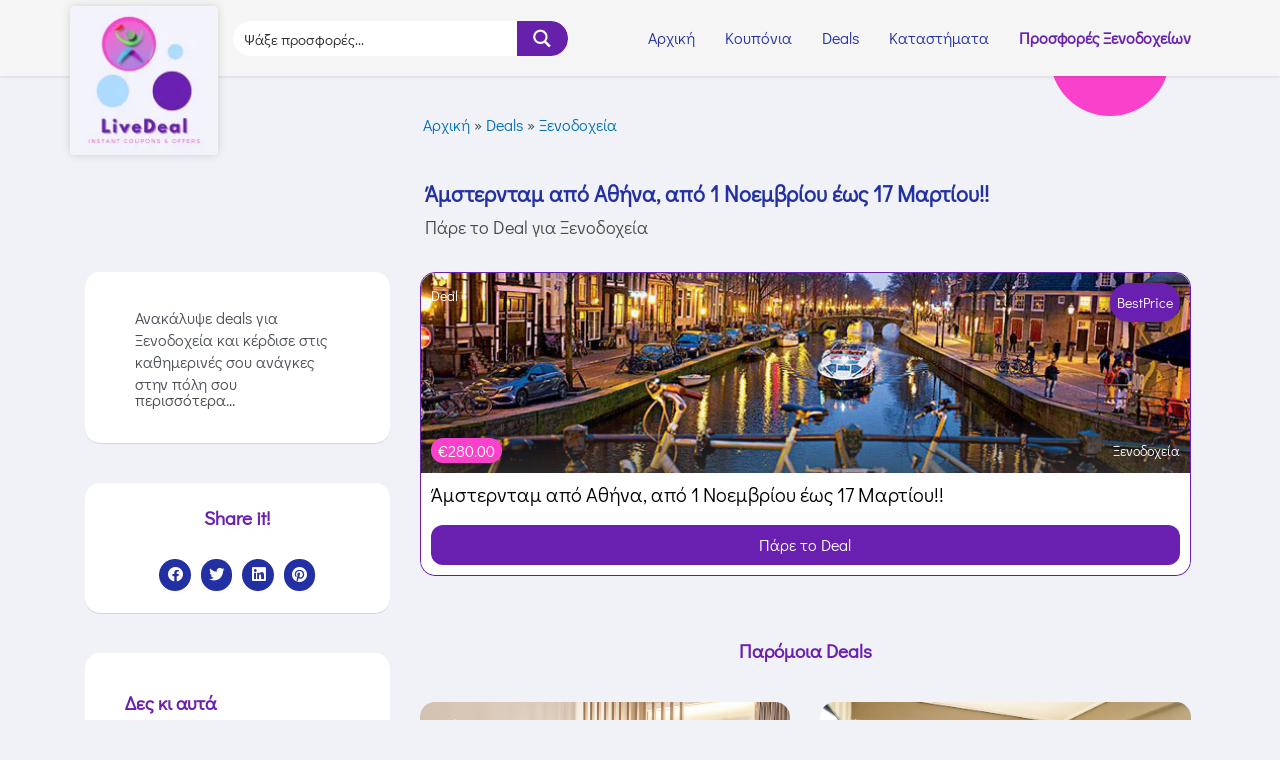

--- FILE ---
content_type: text/html; charset=UTF-8
request_url: https://livedeal.gr/deal/%CE%AC%CE%BC%CF%83%CF%84%CE%B5%CF%81%CE%BD%CF%84%CE%B1%CE%BC-%CE%B1%CF%80%CF%8C-%CE%B1%CE%B8%CE%AE%CE%BD%CE%B1-%CE%B1%CF%80%CF%8C-1-%CE%BD%CE%BF%CE%B5%CE%BC%CE%B2%CF%81%CE%AF%CE%BF%CF%85-%CE%AD%CF%89/
body_size: 27242
content:
<!DOCTYPE html> <html lang="el" prefix="og: https://ogp.me/ns#"> <head><script>if(navigator.userAgent.match(/MSIE|Internet Explorer/i)||navigator.userAgent.match(/Trident\/7\..*?rv:11/i)){var href=document.location.href;if(!href.match(/[?&]nowprocket/)){if(href.indexOf("?")==-1){if(href.indexOf("#")==-1){document.location.href=href+"?nowprocket=1"}else{document.location.href=href.replace("#","?nowprocket=1#")}}else{if(href.indexOf("#")==-1){document.location.href=href+"&nowprocket=1"}else{document.location.href=href.replace("#","&nowprocket=1#")}}}}</script> <script>class RocketLazyLoadScripts{constructor(e){this.triggerEvents=e,this.eventOptions={passive:!0},this.userEventListener=this.triggerListener.bind(this),this.delayedScripts={normal:[],async:[],defer:[]},this.allJQueries=[]}_addUserInteractionListener(e){this.triggerEvents.forEach((t=>window.addEventListener(t,e.userEventListener,e.eventOptions)))}_removeUserInteractionListener(e){this.triggerEvents.forEach((t=>window.removeEventListener(t,e.userEventListener,e.eventOptions)))}triggerListener(){this._removeUserInteractionListener(this),"loading"===document.readyState?document.addEventListener("DOMContentLoaded",this._loadEverythingNow.bind(this)):this._loadEverythingNow()}async _loadEverythingNow(){this._delayEventListeners(),this._delayJQueryReady(this),this._handleDocumentWrite(),this._registerAllDelayedScripts(),this._preloadAllScripts(),await this._loadScriptsFromList(this.delayedScripts.normal),await this._loadScriptsFromList(this.delayedScripts.defer),await this._loadScriptsFromList(this.delayedScripts.async),await this._triggerDOMContentLoaded(),await this._triggerWindowLoad(),window.dispatchEvent(new Event("rocket-allScriptsLoaded"))}_registerAllDelayedScripts(){document.querySelectorAll("script[type=rocketlazyloadscript]").forEach((e=>{e.hasAttribute("src")?e.hasAttribute("async")&&!1!==e.async?this.delayedScripts.async.push(e):e.hasAttribute("defer")&&!1!==e.defer||"module"===e.getAttribute("data-rocket-type")?this.delayedScripts.defer.push(e):this.delayedScripts.normal.push(e):this.delayedScripts.normal.push(e)}))}async _transformScript(e){return await this._requestAnimFrame(),new Promise((t=>{const n=document.createElement("script");let i;[...e.attributes].forEach((e=>{let t=e.nodeName;"type"!==t&&("data-rocket-type"===t&&(t="type",i=e.nodeValue),n.setAttribute(t,e.nodeValue))})),e.hasAttribute("src")&&this._isValidScriptType(i)?(n.addEventListener("load",t),n.addEventListener("error",t)):(n.text=e.text,t()),e.parentNode.replaceChild(n,e)}))}_isValidScriptType(e){return!e||""===e||"string"==typeof e&&["text/javascript","text/x-javascript","text/ecmascript","text/jscript","application/javascript","application/x-javascript","application/ecmascript","application/jscript","module"].includes(e.toLowerCase())}async _loadScriptsFromList(e){const t=e.shift();return t?(await this._transformScript(t),this._loadScriptsFromList(e)):Promise.resolve()}_preloadAllScripts(){var e=document.createDocumentFragment();[...this.delayedScripts.normal,...this.delayedScripts.defer,...this.delayedScripts.async].forEach((t=>{const n=t.getAttribute("src");if(n){const t=document.createElement("link");t.href=n,t.rel="preload",t.as="script",e.appendChild(t)}})),document.head.appendChild(e)}_delayEventListeners(){let e={};function t(t,n){!function(t){function n(n){return e[t].eventsToRewrite.indexOf(n)>=0?"rocket-"+n:n}e[t]||(e[t]={originalFunctions:{add:t.addEventListener,remove:t.removeEventListener},eventsToRewrite:[]},t.addEventListener=function(){arguments[0]=n(arguments[0]),e[t].originalFunctions.add.apply(t,arguments)},t.removeEventListener=function(){arguments[0]=n(arguments[0]),e[t].originalFunctions.remove.apply(t,arguments)})}(t),e[t].eventsToRewrite.push(n)}function n(e,t){let n=e[t];Object.defineProperty(e,t,{get:()=>n||function(){},set(i){e["rocket"+t]=n=i}})}t(document,"DOMContentLoaded"),t(window,"DOMContentLoaded"),t(window,"load"),t(window,"pageshow"),t(document,"readystatechange"),n(document,"onreadystatechange"),n(window,"onload"),n(window,"onpageshow")}_delayJQueryReady(e){let t=window.jQuery;Object.defineProperty(window,"jQuery",{get:()=>t,set(n){if(n&&n.fn&&!e.allJQueries.includes(n)){n.fn.ready=n.fn.init.prototype.ready=function(t){e.domReadyFired?t.bind(document)(n):document.addEventListener("rocket-DOMContentLoaded",(()=>t.bind(document)(n)))};const t=n.fn.on;n.fn.on=n.fn.init.prototype.on=function(){if(this[0]===window){function e(e){return e.split(" ").map((e=>"load"===e||0===e.indexOf("load.")?"rocket-jquery-load":e)).join(" ")}"string"==typeof arguments[0]||arguments[0]instanceof String?arguments[0]=e(arguments[0]):"object"==typeof arguments[0]&&Object.keys(arguments[0]).forEach((t=>{delete Object.assign(arguments[0],{[e(t)]:arguments[0][t]})[t]}))}return t.apply(this,arguments),this},e.allJQueries.push(n)}t=n}})}async _triggerDOMContentLoaded(){this.domReadyFired=!0,await this._requestAnimFrame(),document.dispatchEvent(new Event("rocket-DOMContentLoaded")),await this._requestAnimFrame(),window.dispatchEvent(new Event("rocket-DOMContentLoaded")),await this._requestAnimFrame(),document.dispatchEvent(new Event("rocket-readystatechange")),await this._requestAnimFrame(),document.rocketonreadystatechange&&document.rocketonreadystatechange()}async _triggerWindowLoad(){await this._requestAnimFrame(),window.dispatchEvent(new Event("rocket-load")),await this._requestAnimFrame(),window.rocketonload&&window.rocketonload(),await this._requestAnimFrame(),this.allJQueries.forEach((e=>e(window).trigger("rocket-jquery-load"))),window.dispatchEvent(new Event("rocket-pageshow")),await this._requestAnimFrame(),window.rocketonpageshow&&window.rocketonpageshow()}_handleDocumentWrite(){const e=new Map;document.write=document.writeln=function(t){const n=document.currentScript;n||console.error("WPRocket unable to document.write this: "+t);const i=document.createRange(),r=n.parentElement;let a=e.get(n);void 0===a&&(a=n.nextSibling,e.set(n,a));const o=document.createDocumentFragment();i.setStart(o,0),o.appendChild(i.createContextualFragment(t)),r.insertBefore(o,a)}}async _requestAnimFrame(){return new Promise((e=>requestAnimationFrame(e)))}static run(){const e=new RocketLazyLoadScripts(["keydown","mousemove","touchmove","touchstart","touchend","wheel"]);e._addUserInteractionListener(e)}}RocketLazyLoadScripts.run();
</script> <meta name="generator" content="Ghost 4.31" />
<meta charset="UTF-8"> <meta name="viewport" content="width=device-width, initial-scale=1"> 	   	  <!-- Search Engine Optimization by Rank Math PRO - https://rankmath.com/ --> <title>Άμστερνταμ από Αθήνα, από 1 Νοεμβρίου έως 17 Μαρτίου!!</title> <meta name="description" content="Από 280€ το άτομο για 4 ημέρες / 3 διανυκτερεύσεις, σε Δίκλινο δωμάτιο με πρωινό, σε ξενοδοχείο 3* στο κέντρο του Άμστερνταμ, από 1 Νοεμβρίου έως 17 Μαρτίου"/> <meta name="robots" content="follow, index, max-snippet:-1, max-video-preview:-1, max-image-preview:large"/> <link rel="canonical" href="https://livedeal.gr/deal/%ce%ac%ce%bc%cf%83%cf%84%ce%b5%cf%81%ce%bd%cf%84%ce%b1%ce%bc-%ce%b1%cf%80%cf%8c-%ce%b1%ce%b8%ce%ae%ce%bd%ce%b1-%ce%b1%cf%80%cf%8c-1-%ce%bd%ce%bf%ce%b5%ce%bc%ce%b2%cf%81%ce%af%ce%bf%cf%85-%ce%ad%cf%89/" /> <meta property="og:locale" content="el_GR" /> <meta property="og:type" content="article" /> <meta property="og:title" content="Άμστερνταμ από Αθήνα, από 1 Νοεμβρίου έως 17 Μαρτίου!!" /> <meta property="og:description" content="Από 280€ το άτομο για 4 ημέρες / 3 διανυκτερεύσεις, σε Δίκλινο δωμάτιο με πρωινό, σε ξενοδοχείο 3* στο κέντρο του Άμστερνταμ, από 1 Νοεμβρίου έως 17 Μαρτίου" /> <meta property="og:url" content="https://livedeal.gr/deal/%ce%ac%ce%bc%cf%83%cf%84%ce%b5%cf%81%ce%bd%cf%84%ce%b1%ce%bc-%ce%b1%cf%80%cf%8c-%ce%b1%ce%b8%ce%ae%ce%bd%ce%b1-%ce%b1%cf%80%cf%8c-1-%ce%bd%ce%bf%ce%b5%ce%bc%ce%b2%cf%81%ce%af%ce%bf%cf%85-%ce%ad%cf%89/" /> <meta property="og:site_name" content="LiveDeal" /> <meta property="article:publisher" content="https://www.facebook.com/LiveDeal.gr/" /> <meta property="og:updated_time" content="2024-10-09T03:10:16+03:00" /> <meta property="og:image" content="https://livedeal.gr/file/2022/10/Amsterdam-6.jpg" /> <meta property="og:image:secure_url" content="https://livedeal.gr/file/2022/10/Amsterdam-6.jpg" /> <meta property="og:image:width" content="760" /> <meta property="og:image:height" content="460" /> <meta property="og:image:alt" content="Άμστερνταμ από Αθήνα" /> <meta property="og:image:type" content="image/jpeg" /> <meta name="twitter:card" content="summary_large_image" /> <meta name="twitter:title" content="Άμστερνταμ από Αθήνα, από 1 Νοεμβρίου έως 17 Μαρτίου!!" /> <meta name="twitter:description" content="Από 280€ το άτομο για 4 ημέρες / 3 διανυκτερεύσεις, σε Δίκλινο δωμάτιο με πρωινό, σε ξενοδοχείο 3* στο κέντρο του Άμστερνταμ, από 1 Νοεμβρίου έως 17 Μαρτίου" /> <meta name="twitter:site" content="@livedeal_gr" /> <meta name="twitter:creator" content="@livedeal_gr" /> <meta name="twitter:image" content="https://livedeal.gr/file/2022/10/Amsterdam-6.jpg" /><script type="application/ld+json" class="rank-math-schema-pro">{"@context":"https://schema.org","@graph":[{"image":"https://livedeal.gr/file/2022/10/Amsterdam-6.jpg","description":"\u0386\u03bc\u03c3\u03c4\u03b5\u03c1\u03bd\u03c4\u03b1\u03bc \u03b1\u03c0\u03cc \u0391\u03b8\u03ae\u03bd\u03b1, \u03b1\u03c0\u03cc 1 \u039d\u03bf\u03b5\u03bc\u03b2\u03c1\u03af\u03bf\u03c5 \u03ad\u03c9\u03c2 17 \u039c\u03b1\u03c1\u03c4\u03af\u03bf\u03c5!!","aggregateRating":{"ratingValue":"9","bestRating":"10","@type":"AggregateRating","reviewCount":"78"},"url":"https://livedeal.gr/deal/%ce%ac%ce%bc%cf%83%cf%84%ce%b5%cf%81%ce%bd%cf%84%ce%b1%ce%bc-%ce%b1%cf%80%cf%8c-%ce%b1%ce%b8%ce%ae%ce%bd%ce%b1-%ce%b1%cf%80%cf%8c-1-%ce%bd%ce%bf%ce%b5%ce%bc%ce%b2%cf%81%ce%af%ce%bf%cf%85-%ce%ad%cf%89/","priceRange":"280.00","@type":"Hotel","name":"\u0386\u03bc\u03c3\u03c4\u03b5\u03c1\u03bd\u03c4\u03b1\u03bc \u03b1\u03c0\u03cc \u0391\u03b8\u03ae\u03bd\u03b1, \u03b1\u03c0\u03cc 1 \u039d\u03bf\u03b5\u03bc\u03b2\u03c1\u03af\u03bf\u03c5 \u03ad\u03c9\u03c2 17 \u039c\u03b1\u03c1\u03c4\u03af\u03bf\u03c5!!"},{"@type":"Organization","@id":"https://livedeal.gr/#organization","name":"LiveDeal","sameAs":["https://www.facebook.com/LiveDeal.gr/","https://twitter.com/livedeal_gr"],"logo":{"@type":"ImageObject","@id":"https://livedeal.gr/#logo","url":"https://livedeal.gr/file/2022/10/livedeal-gr-kouponia-prosfores-logo-big_6647109.webp","contentUrl":"https://livedeal.gr/file/2022/10/livedeal-gr-kouponia-prosfores-logo-big_6647109.webp","caption":"LiveDeal","inLanguage":"el","width":"300","height":"300"}},{"@type":"WebSite","@id":"https://livedeal.gr/#website","url":"https://livedeal.gr","name":"LiveDeal","publisher":{"@id":"https://livedeal.gr/#organization"},"inLanguage":"el"},{"@type":"ImageObject","@id":"https://livedeal.gr/file/2022/10/Amsterdam-6.jpg","url":"https://livedeal.gr/file/2022/10/Amsterdam-6.jpg","width":"760","height":"460","caption":"\u0386\u03bc\u03c3\u03c4\u03b5\u03c1\u03bd\u03c4\u03b1\u03bc \u03b1\u03c0\u03cc \u0391\u03b8\u03ae\u03bd\u03b1","inLanguage":"el"},{"@type":"BreadcrumbList","@id":"https://livedeal.gr/deal/%ce%ac%ce%bc%cf%83%cf%84%ce%b5%cf%81%ce%bd%cf%84%ce%b1%ce%bc-%ce%b1%cf%80%cf%8c-%ce%b1%ce%b8%ce%ae%ce%bd%ce%b1-%ce%b1%cf%80%cf%8c-1-%ce%bd%ce%bf%ce%b5%ce%bc%ce%b2%cf%81%ce%af%ce%bf%cf%85-%ce%ad%cf%89/#breadcrumb","itemListElement":[{"@type":"ListItem","position":"1","item":{"@id":"https://livedeal.gr/","name":"\u0391\u03c1\u03c7\u03b9\u03ba\u03ae"}},{"@type":"ListItem","position":"2","item":{"@id":"https://livedeal.gr/deal/","name":"Deals"}},{"@type":"ListItem","position":"3","item":{"@id":"https://livedeal.gr/deal-category/%ce%be%ce%b5%ce%bd%ce%bf%ce%b4%ce%bf%cf%87%ce%b5%ce%af%ce%b1/","name":"\u039e\u03b5\u03bd\u03bf\u03b4\u03bf\u03c7\u03b5\u03af\u03b1"}},{"@type":"ListItem","position":"4","item":{"@id":"https://livedeal.gr/deal/%ce%ac%ce%bc%cf%83%cf%84%ce%b5%cf%81%ce%bd%cf%84%ce%b1%ce%bc-%ce%b1%cf%80%cf%8c-%ce%b1%ce%b8%ce%ae%ce%bd%ce%b1-%ce%b1%cf%80%cf%8c-1-%ce%bd%ce%bf%ce%b5%ce%bc%ce%b2%cf%81%ce%af%ce%bf%cf%85-%ce%ad%cf%89/","name":"\u0386\u03bc\u03c3\u03c4\u03b5\u03c1\u03bd\u03c4\u03b1\u03bc \u03b1\u03c0\u03cc \u0391\u03b8\u03ae\u03bd\u03b1, \u03b1\u03c0\u03cc 1 \u039d\u03bf\u03b5\u03bc\u03b2\u03c1\u03af\u03bf\u03c5 \u03ad\u03c9\u03c2 17 \u039c\u03b1\u03c1\u03c4\u03af\u03bf\u03c5!!"}}]},{"@type":"WebPage","@id":"https://livedeal.gr/deal/%ce%ac%ce%bc%cf%83%cf%84%ce%b5%cf%81%ce%bd%cf%84%ce%b1%ce%bc-%ce%b1%cf%80%cf%8c-%ce%b1%ce%b8%ce%ae%ce%bd%ce%b1-%ce%b1%cf%80%cf%8c-1-%ce%bd%ce%bf%ce%b5%ce%bc%ce%b2%cf%81%ce%af%ce%bf%cf%85-%ce%ad%cf%89/#webpage","url":"https://livedeal.gr/deal/%ce%ac%ce%bc%cf%83%cf%84%ce%b5%cf%81%ce%bd%cf%84%ce%b1%ce%bc-%ce%b1%cf%80%cf%8c-%ce%b1%ce%b8%ce%ae%ce%bd%ce%b1-%ce%b1%cf%80%cf%8c-1-%ce%bd%ce%bf%ce%b5%ce%bc%ce%b2%cf%81%ce%af%ce%bf%cf%85-%ce%ad%cf%89/","name":"\u0386\u03bc\u03c3\u03c4\u03b5\u03c1\u03bd\u03c4\u03b1\u03bc \u03b1\u03c0\u03cc \u0391\u03b8\u03ae\u03bd\u03b1, \u03b1\u03c0\u03cc 1 \u039d\u03bf\u03b5\u03bc\u03b2\u03c1\u03af\u03bf\u03c5 \u03ad\u03c9\u03c2 17 \u039c\u03b1\u03c1\u03c4\u03af\u03bf\u03c5!!","datePublished":"2024-10-09T03:10:02+03:00","dateModified":"2024-10-09T03:10:16+03:00","isPartOf":{"@id":"https://livedeal.gr/#website"},"primaryImageOfPage":{"@id":"https://livedeal.gr/file/2022/10/Amsterdam-6.jpg"},"inLanguage":"el","breadcrumb":{"@id":"https://livedeal.gr/deal/%ce%ac%ce%bc%cf%83%cf%84%ce%b5%cf%81%ce%bd%cf%84%ce%b1%ce%bc-%ce%b1%cf%80%cf%8c-%ce%b1%ce%b8%ce%ae%ce%bd%ce%b1-%ce%b1%cf%80%cf%8c-1-%ce%bd%ce%bf%ce%b5%ce%bc%ce%b2%cf%81%ce%af%ce%bf%cf%85-%ce%ad%cf%89/#breadcrumb"}}]}</script> <!-- /Rank Math WordPress SEO plugin -->   <link rel="alternate" type="application/rss+xml" title="Ροή RSS &raquo; LiveDeal" href="https://livedeal.gr/feed/" /> <link rel="alternate" type="application/rss+xml" title="Ροή Σχολίων &raquo; LiveDeal" href="https://livedeal.gr/comments/feed/" /> <link rel="stylesheet" id="ldasht-theme-css-css" href="https://livedeal.gr/comarug/cache/wph/ba2eba92.css" media="all"> <link rel='stylesheet' href='https://livedeal.gr/comarug/cache/wph/8000a16a.css' media='all' /> <link rel="stylesheet" id="wp-block-library-css" href="https://livedeal.gr/comarug/cache/wph/fbc50f14.css" media="all"> <link rel='stylesheet' href='https://livedeal.gr/comarug/cache/wph/4c66c76e.css' media='all' /> <link rel='stylesheet' href='https://livedeal.gr/comarug/cache/wph/6114dbdb.css' media='all' /> <link rel="stylesheet" id="ldelegr-icons-css" href="https://livedeal.gr/comarug/cache/wph/992fd8b8.css" media="all"> <link rel="stylesheet" id="ldelegr-frontend-css" href="https://livedeal.gr/comarug/cache/wph/f7507d35.css" media="all"> <link rel='stylesheet' href='https://livedeal.gr/comarug/cache/wph/c366dcd7.css' media='all' /> <link rel="stylesheet" id="ldelegr-post-9-css" href="https://livedeal.gr/comarug/cache/wph/0485fdf3.css" media="all"> <link rel="stylesheet" id="dce-style-css" href="https://livedeal.gr/comarug/cache/wph/8c14418b.css" media="all"> <link rel="stylesheet" id="dashicons-css" href="https://livedeal.gr/comarug/cache/wph/c18550fb.css" media="all"> <link rel="stylesheet" id="ldelegr-pro-css" href="https://livedeal.gr/comarug/cache/wph/753e04cf.css" media="all"> <link rel="stylesheet" id="ldelegr-global-css" href="https://livedeal.gr/comarug/cache/wph/d4342863.css" media="all"> <link rel="stylesheet" id="ldelegr-post-1751-css" href="https://livedeal.gr/comarug/cache/wph/3a559282.css" media="all"> <link rel="stylesheet" id="ldelegr-post-2826-css" href="https://livedeal.gr/comarug/cache/wph/d46bd627.css" media="all"> <link rel="stylesheet" id="ldelegr-post-19762-css" href="https://livedeal.gr/comarug/cache/wph/9c939c89.css" media="all"> <link rel="stylesheet" id="ldelegr-post-13340-css" href="https://livedeal.gr/comarug/cache/wph/7d1f2817.css" media="all"> <link rel="stylesheet" id="moove_gdpr_frontend-css" href="https://livedeal.gr/comarug/cache/wph/8bddbd00.css" media="all"> <link rel='stylesheet' href='https://livedeal.gr/comarug/cache/wph/9655b2b0.css' media='all' /> <link rel="stylesheet" id="ecs-styles-css" href="https://livedeal.gr/comarug/cache/wph/3ccad515.css" media="all"> <link rel="stylesheet" id="ldelegr-post-325-css" href="https://livedeal.gr/comarug/cache/wph/cffe0533.css" media="all"> <link rel="stylesheet" id="ldelegr-post-2683-css" href="https://livedeal.gr/comarug/cache/wph/e53a3317.css" media="all"> <link rel="stylesheet" id="ldelegr-post-2770-css" href="https://livedeal.gr/comarug/cache/wph/f1172694.css" media="all"> <link rel="stylesheet" id="ldelegr-post-13413-css" href="https://livedeal.gr/comarug/cache/wph/65fd91b8.css" media="all"> <link rel="stylesheet" id="ldelegr-post-19763-css" href="https://livedeal.gr/comarug/cache/wph/84fe6be7.css" media="all"> <link rel='stylesheet' href='https://livedeal.gr/comarug/cache/wph/e9b1f124.css' media='all' /> <link rel="stylesheet" id="ldelegr-icons-shared-0-css" href="https://livedeal.gr/comarug/cache/wph/32f18cc7.css" media="all"> <link rel="stylesheet" id="ldelegr-icons-fa-solid-css" href="https://livedeal.gr/comarug/cache/wph/6fd31df6.css" media="all"> <link rel="stylesheet" id="ldelegr-icons-fa-brands-css" href="https://livedeal.gr/comarug/cache/wph/cb6fe032.css" media="all"> <link rel="stylesheet" id="wpc-filter-everything-css" href="https://livedeal.gr/comarug/cache/wph/36aba498.css" media="all"> <link rel="stylesheet" id="wpc-filter-everything-custom-css" href="https://livedeal.gr/comarug/cache/wph/587b12f7.css" media="all"> <!--[if IE]><script src="https://livedeal.gr/comarug/cache/wph/f5b51879.js" id="ldasht-flexibility-js" defer></script><script id='ldasht-flexibility-js-after'>
flexibility(document.documentElement);</script><![endif]--><script type="rocketlazyloadscript" src='https://livedeal.gr/lalosir/js/jquery/jquery.min.js?ver=3.6.0' id='jquery-core-js' defer></script> <script type="rocketlazyloadscript" src="https://livedeal.gr/comarug/cache/wph/e7dcb97e.js" id="jquery-migrate-js" defer></script> <script id='ecs_ajax_load-js-extra'>
var ecs_ajax_params = {"ajaxurl":"https:\/\/livedeal.gr\/lidbak\/admin-ajax.php","posts":"{\"page\":0,\"deal\":\"%CE%AC%CE%BC%CF%83%CF%84%CE%B5%CF%81%CE%BD%CF%84%CE%B1%CE%BC-%CE%B1%CF%80%CF%8C-%CE%B1%CE%B8%CE%AE%CE%BD%CE%B1-%CE%B1%CF%80%CF%8C-1-%CE%BD%CE%BF%CE%B5%CE%BC%CE%B2%CF%81%CE%AF%CE%BF%CF%85-%CE%AD%CF%89\",\"post_type\":\"deal\",\"name\":\"%ce%ac%ce%bc%cf%83%cf%84%ce%b5%cf%81%ce%bd%cf%84%ce%b1%ce%bc-%ce%b1%cf%80%cf%8c-%ce%b1%ce%b8%ce%ae%ce%bd%ce%b1-%ce%b1%cf%80%cf%8c-1-%ce%bd%ce%bf%ce%b5%ce%bc%ce%b2%cf%81%ce%af%ce%bf%cf%85-%ce%ad%cf%89\",\"error\":\"\",\"m\":\"\",\"p\":0,\"post_parent\":\"\",\"subpost\":\"\",\"subpost_id\":\"\",\"attachment\":\"\",\"attachment_id\":0,\"pagename\":\"\",\"page_id\":0,\"second\":\"\",\"minute\":\"\",\"hour\":\"\",\"day\":0,\"monthnum\":0,\"year\":0,\"w\":0,\"category_name\":\"\",\"tag\":\"\",\"cat\":\"\",\"tag_id\":\"\",\"author\":\"\",\"author_name\":\"\",\"feed\":\"\",\"tb\":\"\",\"paged\":0,\"meta_key\":\"\",\"meta_value\":\"\",\"preview\":\"\",\"s\":\"\",\"sentence\":\"\",\"title\":\"\",\"fields\":\"\",\"menu_order\":\"\",\"embed\":\"\",\"category__in\":[],\"category__not_in\":[],\"category__and\":[],\"post__in\":[],\"post__not_in\":[],\"post_name__in\":[],\"tag__in\":[],\"tag__not_in\":[],\"tag__and\":[],\"tag_slug__in\":[],\"tag_slug__and\":[],\"post_parent__in\":[],\"post_parent__not_in\":[],\"author__in\":[],\"author__not_in\":[],\"ignore_sticky_posts\":false,\"suppress_filters\":false,\"cache_results\":true,\"update_post_term_cache\":true,\"lazy_load_term_meta\":true,\"update_post_meta_cache\":true,\"posts_per_page\":8,\"nopaging\":false,\"comments_per_page\":\"50\",\"no_found_rows\":false,\"order\":\"DESC\"}"};
</script> <script type="rocketlazyloadscript" src="https://livedeal.gr/comarug/cache/wph/b3595d64.js" id="ecs_ajax_load-js" defer></script> <script type="rocketlazyloadscript" src="https://livedeal.gr/comarug/cache/wph/e9108c97.js" id="ecs-script-js" defer></script> <link rel='shortlink' href='https://livedeal.gr/?p=14598' /><script type="rocketlazyloadscript" src="https://livedeal.gr/comarug/cache/wph/c4f1b25e.js" defer></script> <!-- Google Tag Manager --><script type="rocketlazyloadscript" src="https://livedeal.gr/comarug/cache/wph/a72b6574.js" defer></script> <!-- End Google Tag Manager --> 			<meta name='impact-site-verification' value='80b3f968-ec4b-4c5f-a3f9-dcd5fca1e403'> <link rel="icon" href="https://livedeal.gr/file/2021/10/cropped-livedeal-gr-prosfores-kouponia-favico-logo-32x32.png" sizes="32x32" /> <link rel="icon" href="https://livedeal.gr/file/2021/10/cropped-livedeal-gr-prosfores-kouponia-favico-logo-192x192.png" sizes="192x192" /> <link rel="apple-touch-icon" href="https://livedeal.gr/file/2021/10/cropped-livedeal-gr-prosfores-kouponia-favico-logo-180x180.png" /> <meta name="msapplication-TileImage" content="https://livedeal.gr/file/2021/10/cropped-livedeal-gr-prosfores-kouponia-favico-logo-270x270.png" /> 		<link rel='stylesheet' href='https://livedeal.gr/comarug/cache/wph/48ad91d0.css' media='all' /> 		<noscript><style id="rocket-lazyload-nojs-css">.rll-youtube-player, [data-lazy-src]{display:none !important;}</style></noscript><link rel="stylesheet" id="asp-basic" href="https://livedeal.gr/comarug/cache/wph/32e7809b.css" media="all"><link rel='stylesheet' href='https://livedeal.gr/comarug/cache/wph/d2cf0f0d.css' media='all' /></head>  <body itemtype='https://schema.org/Blog' itemscope='itemscope' class="deal-template-default single single-deal postid-14598 wp-custom-logo ldelegr-dce ast-desktop ast-page-builder-template ast-no-sidebar ldasht-4.3.1 ast-blog-single-style-1 ast-custom-post-type ast-single-post ast-inherit-site-logo-transparent ast-hfb-header wpc_show_open_close_button wpc_show_bottom_widget ldelegr-page-19762 ast-normal-title-enabled ldelegr-default ldelegr-kit-9"> <svg xmlns="http://www.w3.org/2000/svg" viewBox="0 0 0 0" width="0" height="0" focusable="false" role="none" style="visibility: hidden; position: absolute; left: -9999px; overflow: hidden;" ><defs><filter id="wp-duotone-dark-grayscale"><feColorMatrix color-interpolation-filters="sRGB" type="matrix" values=" .299 .587 .114 0 0 .299 .587 .114 0 0 .299 .587 .114 0 0 .299 .587 .114 0 0 " /><feComponentTransfer color-interpolation-filters="sRGB" ><feFuncR type="table" tableValues="0 0.49803921568627" /><feFuncG type="table" tableValues="0 0.49803921568627" /><feFuncB type="table" tableValues="0 0.49803921568627" /><feFuncA type="table" tableValues="1 1" /></feComponentTransfer><feComposite in2="SourceGraphic" operator="in" /></filter></defs></svg><svg xmlns="http://www.w3.org/2000/svg" viewBox="0 0 0 0" width="0" height="0" focusable="false" role="none" style="visibility: hidden; position: absolute; left: -9999px; overflow: hidden;" ><defs><filter id="wp-duotone-grayscale"><feColorMatrix color-interpolation-filters="sRGB" type="matrix" values=" .299 .587 .114 0 0 .299 .587 .114 0 0 .299 .587 .114 0 0 .299 .587 .114 0 0 " /><feComponentTransfer color-interpolation-filters="sRGB" ><feFuncR type="table" tableValues="0 1" /><feFuncG type="table" tableValues="0 1" /><feFuncB type="table" tableValues="0 1" /><feFuncA type="table" tableValues="1 1" /></feComponentTransfer><feComposite in2="SourceGraphic" operator="in" /></filter></defs></svg><svg xmlns="http://www.w3.org/2000/svg" viewBox="0 0 0 0" width="0" height="0" focusable="false" role="none" style="visibility: hidden; position: absolute; left: -9999px; overflow: hidden;" ><defs><filter id="wp-duotone-purple-yellow"><feColorMatrix color-interpolation-filters="sRGB" type="matrix" values=" .299 .587 .114 0 0 .299 .587 .114 0 0 .299 .587 .114 0 0 .299 .587 .114 0 0 " /><feComponentTransfer color-interpolation-filters="sRGB" ><feFuncR type="table" tableValues="0.54901960784314 0.98823529411765" /><feFuncG type="table" tableValues="0 1" /><feFuncB type="table" tableValues="0.71764705882353 0.25490196078431" /><feFuncA type="table" tableValues="1 1" /></feComponentTransfer><feComposite in2="SourceGraphic" operator="in" /></filter></defs></svg><svg xmlns="http://www.w3.org/2000/svg" viewBox="0 0 0 0" width="0" height="0" focusable="false" role="none" style="visibility: hidden; position: absolute; left: -9999px; overflow: hidden;" ><defs><filter id="wp-duotone-blue-red"><feColorMatrix color-interpolation-filters="sRGB" type="matrix" values=" .299 .587 .114 0 0 .299 .587 .114 0 0 .299 .587 .114 0 0 .299 .587 .114 0 0 " /><feComponentTransfer color-interpolation-filters="sRGB" ><feFuncR type="table" tableValues="0 1" /><feFuncG type="table" tableValues="0 0.27843137254902" /><feFuncB type="table" tableValues="0.5921568627451 0.27843137254902" /><feFuncA type="table" tableValues="1 1" /></feComponentTransfer><feComposite in2="SourceGraphic" operator="in" /></filter></defs></svg><svg xmlns="http://www.w3.org/2000/svg" viewBox="0 0 0 0" width="0" height="0" focusable="false" role="none" style="visibility: hidden; position: absolute; left: -9999px; overflow: hidden;" ><defs><filter id="wp-duotone-midnight"><feColorMatrix color-interpolation-filters="sRGB" type="matrix" values=" .299 .587 .114 0 0 .299 .587 .114 0 0 .299 .587 .114 0 0 .299 .587 .114 0 0 " /><feComponentTransfer color-interpolation-filters="sRGB" ><feFuncR type="table" tableValues="0 0" /><feFuncG type="table" tableValues="0 0.64705882352941" /><feFuncB type="table" tableValues="0 1" /><feFuncA type="table" tableValues="1 1" /></feComponentTransfer><feComposite in2="SourceGraphic" operator="in" /></filter></defs></svg><svg xmlns="http://www.w3.org/2000/svg" viewBox="0 0 0 0" width="0" height="0" focusable="false" role="none" style="visibility: hidden; position: absolute; left: -9999px; overflow: hidden;" ><defs><filter id="wp-duotone-magenta-yellow"><feColorMatrix color-interpolation-filters="sRGB" type="matrix" values=" .299 .587 .114 0 0 .299 .587 .114 0 0 .299 .587 .114 0 0 .299 .587 .114 0 0 " /><feComponentTransfer color-interpolation-filters="sRGB" ><feFuncR type="table" tableValues="0.78039215686275 1" /><feFuncG type="table" tableValues="0 0.94901960784314" /><feFuncB type="table" tableValues="0.35294117647059 0.47058823529412" /><feFuncA type="table" tableValues="1 1" /></feComponentTransfer><feComposite in2="SourceGraphic" operator="in" /></filter></defs></svg><svg xmlns="http://www.w3.org/2000/svg" viewBox="0 0 0 0" width="0" height="0" focusable="false" role="none" style="visibility: hidden; position: absolute; left: -9999px; overflow: hidden;" ><defs><filter id="wp-duotone-purple-green"><feColorMatrix color-interpolation-filters="sRGB" type="matrix" values=" .299 .587 .114 0 0 .299 .587 .114 0 0 .299 .587 .114 0 0 .299 .587 .114 0 0 " /><feComponentTransfer color-interpolation-filters="sRGB" ><feFuncR type="table" tableValues="0.65098039215686 0.40392156862745" /><feFuncG type="table" tableValues="0 1" /><feFuncB type="table" tableValues="0.44705882352941 0.4" /><feFuncA type="table" tableValues="1 1" /></feComponentTransfer><feComposite in2="SourceGraphic" operator="in" /></filter></defs></svg><svg xmlns="http://www.w3.org/2000/svg" viewBox="0 0 0 0" width="0" height="0" focusable="false" role="none" style="visibility: hidden; position: absolute; left: -9999px; overflow: hidden;" ><defs><filter id="wp-duotone-blue-orange"><feColorMatrix color-interpolation-filters="sRGB" type="matrix" values=" .299 .587 .114 0 0 .299 .587 .114 0 0 .299 .587 .114 0 0 .299 .587 .114 0 0 " /><feComponentTransfer color-interpolation-filters="sRGB" ><feFuncR type="table" tableValues="0.098039215686275 1" /><feFuncG type="table" tableValues="0 0.66274509803922" /><feFuncB type="table" tableValues="0.84705882352941 0.41960784313725" /><feFuncA type="table" tableValues="1 1" /></feComponentTransfer><feComposite in2="SourceGraphic" operator="in" /></filter></defs></svg> <a 	class="skip-link screen-reader-text" 	href="#content" 	role="link" 	title="Μετάβαση στο περιεχόμενο"> 		Μετάβαση στο περιεχόμενο</a>  <div class="hfeed site" id="page"> 			<div data-ldelegr-type="header" data-ldelegr-id="1751" data-post-id="14598" data-obj-id="14598" class="ldelegr ldelegr-1751 dce-ldelegr-post-14598 ldelegr-location-header" data-ldelegr-settings="[]"> 		<div class="ldelegr-section-wrap"> 					<header class="ldelegr-section ldelegr-top-section ldelegr-element ldelegr-element-204fd94d ldelegr-section-height-min-height ldelegr-section-content-middle ldelegr-section-boxed ldelegr-section-height-default ldelegr-section-items-middle" data-id="204fd94d" data-element_type="section" data-settings="{&quot;background_background&quot;:&quot;classic&quot;}"> 						<div class="ldelegr-container ldelegr-column-gap-extended"> 					<div class="ldelegr-column ldelegr-col-33 ldelegr-top-column ldelegr-element ldelegr-element-1e0263f8" data-id="1e0263f8" data-element_type="column"> 			<div class="ldelegr-widget-wrap ldelegr-element-populated"> 								<div class="ldelegr-element ldelegr-element-7b86c303 ldelegr-widget ldelegr-widget-image" data-id="7b86c303" data-element_type="widget" data-widget_type="image.default"> 				<div class="ldelegr-widget-container"> 																<a href="//livedeal.gr"> 							<img src="data:image/svg+xml,%3Csvg%20xmlns='http://www.w3.org/2000/svg'%20viewBox='0%200%200%200'%3E%3C/svg%3E" title="Εκπτωτικα κουπονια, προσφορές, εκπτωτικοι κωδικοι &#8211; livedeal.gr" alt="Εκπτωτικα κουπονια, προσφορές, εκπτωτικοι κωδικοι - livedeal.gr" data-lazy-src="https://livedeal.gr/file/elementor/thumbs/livedeal-gr-kouponia-prosfores-logo-big_6647109-pw3z1o3s0t849nkw7c9hyihr0dmnbi2vq0acf1hcnw.webp" /><noscript><img src="https://livedeal.gr/file/elementor/thumbs/livedeal-gr-kouponia-prosfores-logo-big_6647109-pw3z1o3s0t849nkw7c9hyihr0dmnbi2vq0acf1hcnw.webp" title="Εκπτωτικα κουπονια, προσφορές, εκπτωτικοι κωδικοι &#8211; livedeal.gr" alt="Εκπτωτικα κουπονια, προσφορές, εκπτωτικοι κωδικοι - livedeal.gr" /></noscript>								</a> 															</div> 				</div> 					</div> 		</div> 				<div class="ldelegr-column ldelegr-col-33 ldelegr-top-column ldelegr-element ldelegr-element-5b2d8b66" data-id="5b2d8b66" data-element_type="column"> 			<div class="ldelegr-widget-wrap ldelegr-element-populated"> 								<div class="ldelegr-element ldelegr-element-2e0ed12 ldelegr-widget ldelegr-widget-shortcode" data-id="2e0ed12" data-element_type="widget" data-widget_type="shortcode.default"> 				<div class="ldelegr-widget-container"> 					<div class="ldelegr-shortcode"><div class="asp_w_container asp_w_container_1 asp_w_container_1_1" data-id="1">  		<div class='asp_w asp_m asp_m_1 asp_m_1_1 wpdreams_asp_sc wpdreams_asp_sc-1 ajaxsearchpro asp_main_container  asp_non_compact'  		 data-id="1"  		 data-name="Search bar"  		 		 data-instance="1"  		 id='ajaxsearchpro1_1'>    		<div class="probox">  	  	<div class='promagnifier' tabindex="101">  				<div class='asp_text_button hiddend'>  			X		</div>  		<div class='innericon'>  			<svg xmlns="http://www.w3.org/2000/svg" width="22" height="22" viewBox="0 0 512 512"><path d="M460.355 421.59l-106.51-106.512c20.04-27.553 31.884-61.437 31.884-98.037C385.73 124.935 310.792 50 218.685 50c-92.106 0-167.04 74.934-167.04 167.04 0 92.107 74.935 167.042 167.04 167.042 34.912 0 67.352-10.773 94.184-29.158L419.945 462l40.41-40.41zM100.63 217.04c0-65.095 52.96-118.055 118.056-118.055 65.098 0 118.057 52.96 118.057 118.056 0 65.097-52.96 118.057-118.057 118.057-65.096 0-118.055-52.96-118.055-118.056z"/></svg>		</div>  		<div class="asp_clear"></div>  	</div>    	            <div class='prosettings' style='display:none;' data-opened=0>                  <div class='innericon'>              <svg xmlns="http://www.w3.org/2000/svg" width="22" height="22" viewBox="0 0 512 512"><path d="M153.415 256c0 28.558-23.15 51.708-51.707 51.708C73.15 307.708 50 284.558 50 256s23.15-51.708 51.708-51.708c28.557 0 51.707 23.15 51.707 51.708zM256 204.292c-28.558 0-51.708 23.15-51.708 51.708s23.15 51.708 51.708 51.708 51.708-23.15 51.708-51.708-23.15-51.708-51.708-51.708zm154.292 0c-28.557 0-51.707 23.15-51.707 51.708s23.15 51.708 51.707 51.708C438.85 307.708 462 284.558 462 256s-23.15-51.708-51.708-51.708z"/></svg>        </div>      </div>                    <div class='proinput'>          <form action='#' autocomplete="off" aria-label="Search form 1">              <input type='search' class='orig'  				   tabindex="100"                     placeholder='Ψάξε προσφορές...'                     name='phrase' value=''                     aria-label="Search input 1"                     autocomplete="off"/>              <input type='text' class='autocomplete' name='phrase' value=''                     aria-label="Search autocomplete, ignore please"                     aria-hidden="true"  				   tabindex="-1"  				   autocomplete="off" disabled/>              <input type='submit'                     aria-hidden="true"                     aria-label="Hidden button"                     style='width:0; height: 0; visibility: hidden;'>          </form>      </div>                    <div class='proloading'>                          <div class="asp_loader">              <div class="asp_loader-inner asp_ball-scale">                                <div></div>                              </div>          </div>                      </div>                <div class='proclose'>              <svg version="1.1" xmlns="http://www.w3.org/2000/svg" xmlns:xlink="http://www.w3.org/1999/xlink" x="0px"                   y="0px"                   width="512px" height="512px" viewBox="0 0 512 512" enable-background="new 0 0 512 512"                   xml:space="preserve">              <polygon points="438.393,374.595 319.757,255.977 438.378,137.348 374.595,73.607 255.995,192.225 137.375,73.622 73.607,137.352 192.246,255.983 73.622,374.625 137.352,438.393 256.002,319.734 374.652,438.378 "/>              </svg>          </div>              </div>	</div>  	<div class='asp_data_container' style="display:none !important;">  		<div class="asp_init_data"  	 style="display:none !important;"  	 id="asp_init_id_1_1"  	 data-asp-id="1"  	 data-asp-instance="1"  	 data-aspdata="[base64]/[base64]/[base64]"></div>  <div class='asp_hidden_data' style="display:none !important;">      <div class='asp_item_overlay'>          <div class='asp_item_inner'>              <svg xmlns="http://www.w3.org/2000/svg" width="22" height="22" viewBox="0 0 512 512"><path d="M460.355 421.59l-106.51-106.512c20.04-27.553 31.884-61.437 31.884-98.037C385.73 124.935 310.792 50 218.685 50c-92.106 0-167.04 74.934-167.04 167.04 0 92.107 74.935 167.042 167.04 167.042 34.912 0 67.352-10.773 94.184-29.158L419.945 462l40.41-40.41zM100.63 217.04c0-65.095 52.96-118.055 118.056-118.055 65.098 0 118.057 52.96 118.057 118.056 0 65.097-52.96 118.057-118.057 118.057-65.096 0-118.055-52.96-118.055-118.056z"/></svg>                    </div>      </div>  </div>	</div>  	<div id='__original__ajaxsearchprores1_1' class='asp_w asp_r asp_r_1 asp_r_1_1 vertical ajaxsearchpro wpdreams_asp_sc wpdreams_asp_sc-1'       data-id="1"       data-instance="1">            <div class="asp_results_top" style="display:none;">          <div class="asp_rt_phrase">Αποτελέσματα για <strong>{phrase}</strong> (<strong>{results_count}</strong> από <strong>{results_count_total}</strong>)</div>          <div class="asp_rt_nophrase">Βλέπεις <strong>{results_count}</strong> αποτελέσματα από <strong>{results_count_total}</strong></div>      </div>                        <div class="results">                      <div class="resdrg">          </div>                  </div>                              <div class="asp_showmore_container">              <p class='showmore'>                  <a class='asp_showmore'>Περισσότερα αποτελέσματα... <span></span></a>              </p>              <div class="asp_moreres_loader" style="display: none;">                  <div class="asp_moreres_loader-inner"></div>              </div>          </div>                            <div class="asp_res_loader hiddend">                      <div class="asp_loader">                  <div class="asp_loader-inner asp_ball-scale">                                        <div></div>                                      </div>              </div>              </div>  </div>	<div id='__original__ajaxsearchprosettings1_1'  		 class="asp_w asp_ss asp_ss_1 asp_s asp_s_1 asp_s_1_1 wpdreams_asp_sc wpdreams_asp_sc-1 ajaxsearchpro searchsettings"  		 data-id="1"  		 data-instance="1">  	<form name='options' class="asp-fss-flex" autocomplete = 'off'>          <input type="hidden" style="display:none;" name="current_page_id" value="14598">              <input type='hidden' name='qtranslate_lang' style="display:none;"                 value='0'/>      	    <input type="hidden" name="filters_changed" style="display:none;" value="0">      <input type="hidden" name="filters_initial" style="display:none;" value="1">      <fieldset class="asp_filter_generic asp_filter_id_1 asp_filter_n_0 hiddend">              <legend>Generic filters</legend>        		<input type="checkbox" value="exact"  			   id="set_exact1_1"  			   style="display:none;"  			   			   name="asp_gen[]" />        		<input type="checkbox" value="title"  			   id="set_title1_1"  			   style="display:none;"  			   data-origvalue="1"			   name="asp_gen[]"  checked="checked"/>        		<input type="checkbox" value="content"  			   id="set_content1_1"  			   style="display:none;"  			   data-origvalue="1"			   name="asp_gen[]"  checked="checked"/>        		<input type="checkbox" value="excerpt"  			   id="set_excerpt1_1"  			   style="display:none;"  			   data-origvalue="1"			   name="asp_gen[]"  checked="checked"/>      </fieldset>        <input type="checkbox"                 style="display: none !important;"                 value="deal"                 aria-label="Hidden label"                 aria-hidden="true"                 id="1_1customset_1_1100"                 name="customset[]" checked="checked"/>                  <input type="checkbox"                 style="display: none !important;"                 value="kouponi"                 aria-label="Hidden label"                 aria-hidden="true"                 id="1_1customset_1_1101"                 name="customset[]" checked="checked"/>              <div style="clear:both;"></div>  </form>	</div>    			</div>  </div> 				</div> 				</div> 					</div> 		</div> 				<div class="ldelegr-column ldelegr-col-33 ldelegr-top-column ldelegr-element ldelegr-element-bab3dad" data-id="bab3dad" data-element_type="column"> 			<div class="ldelegr-widget-wrap ldelegr-element-populated"> 								<div class="ldelegr-element ldelegr-element-399dd9e ldelegr-widget__width-auto ldelegr-nav-menu__text-align-center ldelegr-nav-menu__align-right ldelegr-hidden-tablet ldelegr-hidden-phone ldelegr-nav-menu--dropdown-tablet ldelegr-nav-menu--toggle ldelegr-nav-menu--burger ldelegr-widget ldelegr-widget-nav-menu" data-id="399dd9e" data-element_type="widget" data-settings="{&quot;submenu_icon&quot;:{&quot;value&quot;:&quot;fas fa-angle-down&quot;,&quot;library&quot;:&quot;fa-solid&quot;},&quot;layout&quot;:&quot;horizontal&quot;,&quot;toggle&quot;:&quot;burger&quot;}" data-widget_type="nav-menu.default"> 				<div class="ldelegr-widget-container"> 						<nav migration_allowed="1" migrated="0" role="navigation" class="ldelegr-nav-menu--main ldelegr-nav-menu__container ldelegr-nav-menu--layout-horizontal e--pointer-background e--animation-fade"><ul id="menu-1-399dd9e" class="ldelegr-nav-menu"><li class="menu-item menu-item-type-post_type menu-item-object-page menu-item-home menu-item-2877"><a href="https://livedeal.gr/" class="ldelegr-item menu-link">Αρχική</a></li> <li class="menu-item menu-item-type-custom menu-item-object-custom menu-item-23268"><a href="/kouponia/" class="ldelegr-item menu-link">Κουπόνια</a></li> <li class="menu-item menu-item-type-custom menu-item-object-custom menu-item-13462"><a href="/deal/" class="ldelegr-item menu-link">Deals</a></li> <li class="menu-item menu-item-type-post_type menu-item-object-page menu-item-2717"><a href="https://livedeal.gr/brands/" class="ldelegr-item menu-link">Καταστήματα</a></li> <li class="menu-item menu-item-type-custom menu-item-object-custom menu-item-8531"><a href="/deal/dealcat-%CE%BE%CE%B5%CE%BD%CE%BF%CE%B4%CE%BF%CF%87%CE%B5%CE%AF%CE%B1/" class="ldelegr-item menu-link"><span style="color: #6921b0;font-weight: 700;">Προσφορές Ξενοδοχείων</span></a></li> </ul></nav> 					<div class="ldelegr-menu-toggle" role="button" tabindex="0" aria-label="Menu Toggle" aria-expanded="false"> 			<i class="eicon-menu-bar" aria-hidden="true" role="presentation"></i> 			<span class="ldelegr-screen-only">Menu</span> 		</div> 			<nav class="ldelegr-nav-menu--dropdown ldelegr-nav-menu__container" role="navigation" aria-hidden="true"><ul id="menu-2-399dd9e" class="ldelegr-nav-menu"><li class="menu-item menu-item-type-post_type menu-item-object-page menu-item-home menu-item-2877"><a href="https://livedeal.gr/" class="ldelegr-item menu-link" tabindex="-1">Αρχική</a></li> <li class="menu-item menu-item-type-custom menu-item-object-custom menu-item-23268"><a href="/kouponia/" class="ldelegr-item menu-link" tabindex="-1">Κουπόνια</a></li> <li class="menu-item menu-item-type-custom menu-item-object-custom menu-item-13462"><a href="/deal/" class="ldelegr-item menu-link" tabindex="-1">Deals</a></li> <li class="menu-item menu-item-type-post_type menu-item-object-page menu-item-2717"><a href="https://livedeal.gr/brands/" class="ldelegr-item menu-link" tabindex="-1">Καταστήματα</a></li> <li class="menu-item menu-item-type-custom menu-item-object-custom menu-item-8531"><a href="/deal/dealcat-%CE%BE%CE%B5%CE%BD%CE%BF%CE%B4%CE%BF%CF%87%CE%B5%CE%AF%CE%B1/" class="ldelegr-item menu-link" tabindex="-1"><span style="color: #6921b0;font-weight: 700;">Προσφορές Ξενοδοχείων</span></a></li> </ul></nav> 				</div> 				</div> 				<div class="ldelegr-element ldelegr-element-ce7efb2 ldelegr-hidden-desktop ldelegr-view-default ldelegr-widget ldelegr-widget-icon" data-id="ce7efb2" data-element_type="widget" data-widget_type="icon.default"> 				<div class="ldelegr-widget-container"> 					<div class="ldelegr-icon-wrapper"> 			<a class="ldelegr-icon" href="#ldelegr-action%3Aaction%3Dpopup%3Aopen%26settings%3DeyJpZCI6IjI3MTkiLCJ0b2dnbGUiOmZhbHNlfQ%3D%3D"> 			<i aria-hidden="true" class="fas fa-ellipsis-v"></i>			</a> 		</div> 				</div> 				</div> 					</div> 		</div> 							</div> 		</header> 				<section class="ldelegr-section ldelegr-top-section ldelegr-element ldelegr-element-0a42dd9 ldelegr-hidden-phone ldelegr-section-boxed ldelegr-section-height-default ldelegr-section-height-default" data-id="0a42dd9" data-element_type="section"> 						<div class="ldelegr-container ldelegr-column-gap-default"> 					<div class="ldelegr-column ldelegr-col-100 ldelegr-top-column ldelegr-element ldelegr-element-90d04bf" data-id="90d04bf" data-element_type="column"> 			<div class="ldelegr-widget-wrap ldelegr-element-populated"> 								<div class="ldelegr-element ldelegr-element-81e60a3 ldelegr-widget__width-initial ldelegr-widget-mobile__width-initial ldelegr-widget ldelegr-widget-spacer" data-id="81e60a3" data-element_type="widget" data-widget_type="spacer.default"> 				<div class="ldelegr-widget-container"> 					<div class="ldelegr-spacer"> 			<div class="ldelegr-spacer-inner"></div> 		</div> 				</div> 				</div> 					</div> 		</div> 							</div> 		</section> 				<section class="ldelegr-section ldelegr-top-section ldelegr-element ldelegr-element-a61e118 ldelegr-section-boxed ldelegr-section-height-default ldelegr-section-height-default" data-id="a61e118" data-element_type="section"> 						<div class="ldelegr-container ldelegr-column-gap-default"> 					<div class="ldelegr-column ldelegr-col-100 ldelegr-top-column ldelegr-element ldelegr-element-de2c9d3" data-id="de2c9d3" data-element_type="column"> 			<div class="ldelegr-widget-wrap ldelegr-element-populated"> 									</div> 		</div> 							</div> 		</section> 				</div> 		</div> 			<div id="content" class="site-content"> 		<div class="ast-container"> 		  	<div id="primary" class="content-area primary">  		 					<main id="main" class="site-main"> 						<div data-ldelegr-type="single-post" data-ldelegr-id="19762" data-post-id="14598" data-obj-id="14598" class="ldelegr ldelegr-19762 dce-ldelegr-post-14598 ldelegr-location-single post-14598 deal type-deal status-publish has-post-thumbnail hentry brand-dealway deal-region-2271 deal-category-1256 deal-city-902 ast-article-single" data-ldelegr-settings="[]"> 		<div class="ldelegr-section-wrap"> 					<section class="ldelegr-section ldelegr-top-section ldelegr-element ldelegr-element-31e137e ldelegr-section-boxed ldelegr-section-height-default ldelegr-section-height-default" data-id="31e137e" data-element_type="section"> 						<div class="ldelegr-container ldelegr-column-gap-extended"> 					<div class="ldelegr-column ldelegr-col-33 ldelegr-top-column ldelegr-element ldelegr-element-1fd5e11" data-id="1fd5e11" data-element_type="column"> 			<div class="ldelegr-widget-wrap ldelegr-element-populated"> 									</div> 		</div> 				<div class="ldelegr-column ldelegr-col-66 ldelegr-top-column ldelegr-element ldelegr-element-376957a" data-id="376957a" data-element_type="column"> 			<div class="ldelegr-widget-wrap ldelegr-element-populated"> 								<div class="ldelegr-element ldelegr-element-4a7a408 ldelegr-widget ldelegr-widget-shortcode" data-id="4a7a408" data-element_type="widget" data-widget_type="shortcode.default"> 				<div class="ldelegr-widget-container"> 					<div class="ldelegr-shortcode"><nav aria-label="breadcrumbs" class="rank-math-breadcrumb"><p><a href="https://livedeal.gr/">Αρχική</a><span class="separator"> &raquo; </span><a href="https://livedeal.gr/deal/">Deals</a><span class="separator"> &raquo; </span><a href="https://livedeal.gr/deal-category/%ce%be%ce%b5%ce%bd%ce%bf%ce%b4%ce%bf%cf%87%ce%b5%ce%af%ce%b1/">Ξενοδοχεία</a></p></nav></div> 				</div> 				</div> 				<div class="ldelegr-element ldelegr-element-093e483 ldelegr-widget ldelegr-widget-heading" data-id="093e483" data-element_type="widget" data-widget_type="heading.default"> 				<div class="ldelegr-widget-container"> 			<h1 class="ldelegr-heading-title ldelegr-size-default">Άμστερνταμ από Αθήνα, από 1 Νοεμβρίου έως 17 Μαρτίου!!</h1>		</div> 				</div> 				<div class="ldelegr-element ldelegr-element-1adcfb7 ldelegr-widget ldelegr-widget-dce-tokens" data-id="1adcfb7" data-element_type="widget" data-widget_type="dce-tokens.default"> 				<div class="ldelegr-widget-container"> 						<div class="dce-tokens"> 			<h2>Πάρε το Deal για Ξενοδοχεία</h2>			</div> 					</div> 				</div> 					</div> 		</div> 							</div> 		</section> 				<section class="ldelegr-section ldelegr-top-section ldelegr-element ldelegr-element-4eaf9d3 ldelegr-reverse-mobile ldelegr-section-boxed ldelegr-section-height-default ldelegr-section-height-default" data-id="4eaf9d3" data-element_type="section"> 						<div class="ldelegr-container ldelegr-column-gap-extended"> 					<div class="ldelegr-column ldelegr-col-33 ldelegr-top-column ldelegr-element ldelegr-element-03ed377" data-id="03ed377" data-element_type="column"> 			<div class="ldelegr-widget-wrap ldelegr-element-populated"> 								<section class="ldelegr-section ldelegr-inner-section ldelegr-element ldelegr-element-f8268f6 ldelegr-hidden-phone ldelegr-section-boxed ldelegr-section-height-default ldelegr-section-height-default" data-id="f8268f6" data-element_type="section" data-settings="{&quot;background_background&quot;:&quot;classic&quot;}"> 						<div class="ldelegr-container ldelegr-column-gap-default"> 					<div class="ldelegr-column ldelegr-col-100 ldelegr-inner-column ldelegr-element ldelegr-element-a902a6a" data-id="a902a6a" data-element_type="column"> 			<div class="ldelegr-widget-wrap ldelegr-element-populated"> 								<div class="ldelegr-element ldelegr-element-14d8688 ldelegr-widget ldelegr-widget-dce-tokens" data-id="14d8688" data-element_type="widget" data-widget_type="dce-tokens.default"> 				<div class="ldelegr-widget-container"> 						<div class="dce-tokens"> 			<p>Ανακάλυψε deals για Ξενοδοχεία και κέρδισε στις καθημερινές σου ανάγκες στην πόλη σου</p>			</div> 					</div> 				</div> 				<div class="ldelegr-element ldelegr-element-df4a26c ldelegr-widget ldelegr-widget-toggle" data-id="df4a26c" data-element_type="widget" data-widget_type="toggle.default"> 				<div class="ldelegr-widget-container"> 					<div class="ldelegr-toggle" role="tablist"> 							<div class="ldelegr-toggle-item"> 					<div id="ldelegr-tab-title-2341" class="ldelegr-tab-title" data-tab="1" role="tab" aria-controls="ldelegr-tab-content-2341" aria-expanded="false"> 												<a href="" class="ldelegr-toggle-title">περισσότερα...</a> 					</div> 					<div id="ldelegr-tab-content-2341" class="ldelegr-tab-content ldelegr-clearfix" data-tab="1" role="tabpanel" aria-labelledby="ldelegr-tab-title-2341">Από 280€ το άτομο για 4 ημέρες / 3 διανυκτερεύσεις, σε Δίκλινο δωμάτιο με πρωινό, σε ξενοδοχείο 3* στο κέντρο του Άμστερνταμ, από 1</div> 				</div> 								</div> 				</div> 				</div> 					</div> 		</div> 							</div> 		</section> 				<section class="ldelegr-section ldelegr-inner-section ldelegr-element ldelegr-element-83f91c9 ldelegr-section-boxed ldelegr-section-height-default ldelegr-section-height-default" data-id="83f91c9" data-element_type="section" data-settings="{&quot;background_background&quot;:&quot;classic&quot;}"> 						<div class="ldelegr-container ldelegr-column-gap-default"> 					<div class="ldelegr-column ldelegr-col-100 ldelegr-inner-column ldelegr-element ldelegr-element-826b7db" data-id="826b7db" data-element_type="column"> 			<div class="ldelegr-widget-wrap ldelegr-element-populated"> 								<div class="ldelegr-element ldelegr-element-f942a1f ldelegr-widget ldelegr-widget-heading" data-id="f942a1f" data-element_type="widget" data-widget_type="heading.default"> 				<div class="ldelegr-widget-container"> 			<p class="ldelegr-heading-title ldelegr-size-default">Share it!</p>		</div> 				</div> 				<div class="ldelegr-element ldelegr-element-936525d ldelegr-share-buttons--view-icon ldelegr-share-buttons--skin-flat ldelegr-share-buttons--shape-circle ldelegr-share-buttons--align-center ldelegr-share-buttons--color-custom ldelegr-grid-0 ldelegr-widget ldelegr-widget-share-buttons" data-id="936525d" data-element_type="widget" data-widget_type="share-buttons.default"> 				<div class="ldelegr-widget-container"> 					<div class="ldelegr-grid"> 								<div class="ldelegr-grid-item"> 						<div class="ldelegr-share-btn ldelegr-share-btn_facebook"> 															<span class="ldelegr-share-btn__icon"> 								<i class="fab fa-facebook" aria-hidden="true"></i>								<span 									class="ldelegr-screen-only">Share on facebook</span> 							</span> 																				</div> 					</div> 									<div class="ldelegr-grid-item"> 						<div class="ldelegr-share-btn ldelegr-share-btn_twitter"> 															<span class="ldelegr-share-btn__icon"> 								<i class="fab fa-twitter" aria-hidden="true"></i>								<span 									class="ldelegr-screen-only">Share on twitter</span> 							</span> 																				</div> 					</div> 									<div class="ldelegr-grid-item"> 						<div class="ldelegr-share-btn ldelegr-share-btn_linkedin"> 															<span class="ldelegr-share-btn__icon"> 								<i class="fab fa-linkedin" aria-hidden="true"></i>								<span 									class="ldelegr-screen-only">Share on linkedin</span> 							</span> 																				</div> 					</div> 									<div class="ldelegr-grid-item"> 						<div class="ldelegr-share-btn ldelegr-share-btn_pinterest"> 															<span class="ldelegr-share-btn__icon"> 								<i class="fab fa-pinterest" aria-hidden="true"></i>								<span 									class="ldelegr-screen-only">Share on pinterest</span> 							</span> 																				</div> 					</div> 						</div> 				</div> 				</div> 					</div> 		</div> 							</div> 		</section> 				<section class="ldelegr-section ldelegr-inner-section ldelegr-element ldelegr-element-7aa9542 ldelegr-section-boxed ldelegr-section-height-default ldelegr-section-height-default" data-id="7aa9542" data-element_type="section" data-settings="{&quot;background_background&quot;:&quot;classic&quot;}"> 						<div class="ldelegr-container ldelegr-column-gap-default"> 					<div class="ldelegr-column ldelegr-col-100 ldelegr-inner-column ldelegr-element ldelegr-element-8a5f8cc" data-id="8a5f8cc" data-element_type="column"> 			<div class="ldelegr-widget-wrap ldelegr-element-populated"> 								<div class="ldelegr-element ldelegr-element-e041122 ldelegr-widget ldelegr-widget-heading" data-id="e041122" data-element_type="widget" data-widget_type="heading.default"> 				<div class="ldelegr-widget-container"> 			<p class="ldelegr-heading-title ldelegr-size-default">Δες κι αυτά</p>		</div> 				</div> 				<div class="ldelegr-element ldelegr-element-2979068 ldelegr-grid-1 ldelegr-posts--thumbnail-top ldelegr-grid-tablet-2 ldelegr-grid-mobile-1 ldelegr-widget ldelegr-widget-posts" data-id="2979068" data-element_type="widget" data-settings="{&quot;custom_columns&quot;:&quot;1&quot;,&quot;custom_row_gap&quot;:{&quot;unit&quot;:&quot;px&quot;,&quot;size&quot;:25,&quot;sizes&quot;:[]},&quot;custom_columns_tablet&quot;:&quot;2&quot;,&quot;custom_columns_mobile&quot;:&quot;1&quot;}" data-widget_type="posts.custom"> 				<div class="ldelegr-widget-container"> 			      <div class="ecs-posts ldelegr-posts-container ldelegr-posts   ldelegr-grid ldelegr-posts--skin-custom" data-settings="{&quot;current_page&quot;:1,&quot;max_num_pages&quot;:&quot;5&quot;,&quot;load_method&quot;:&quot;&quot;,&quot;widget_id&quot;:&quot;2979068&quot;,&quot;post_id&quot;:14598,&quot;theme_id&quot;:19762,&quot;change_url&quot;:false,&quot;reinit_js&quot;:false}">       		<article id="post-71156" class="ldelegr-post ldelegr-grid-item ecs-post-loop post-71156 deal type-deal status-publish has-post-thumbnail hentry brand-ekdromi-gr deal-region-2667 deal-category-1256 deal-city-1116 ast-article-single"> 				<div data-ldelegr-type="loop" data-ldelegr-id="2770" data-post-id="71156" data-obj-id="71156" class="ldelegr ldelegr-2770 dce-ldelegr-post-71156 ldelegr-location-single post-71156 deal type-deal status-publish has-post-thumbnail hentry brand-ekdromi-gr deal-region-2667 deal-category-1256 deal-city-1116 ast-article-single" data-ldelegr-settings="[]"> 		<div class="ldelegr-section-wrap"> 					<section class="ldelegr-section ldelegr-top-section ldelegr-element ldelegr-element-a68f465 ldelegr-section-boxed ldelegr-section-height-default ldelegr-section-height-default" data-id="a68f465" data-element_type="section"> 						<div class="ldelegr-container ldelegr-column-gap-no"> 					<div class="ldelegr-column ldelegr-col-100 ldelegr-top-column ldelegr-element ldelegr-element-a59b5e6" data-id="a59b5e6" data-element_type="column"> 			<div class="ldelegr-widget-wrap ldelegr-element-populated"> 								<div class="ldelegr-element ldelegr-element-46d6457 ldelegr-widget ldelegr-widget-heading" data-id="46d6457" data-element_type="widget" data-widget_type="heading.default"> 				<div class="ldelegr-widget-container"> 			<p class="ldelegr-heading-title ldelegr-size-default"><a href="https://livedeal.gr/deal/agnanti-hotel-%ce%ba%ce%b1%cf%84%ce%ae%cf%86%ce%bf%cf%81%ce%b1-%ce%bc%ce%ae%ce%bb%ce%bf%cf%82-%e2%9c%a6-2-%ce%b7%ce%bc%ce%ad%cf%81%ce%b5%cf%82-1-%ce%b4%ce%b9%ce%b1%ce%bd%cf%85%ce%ba%cf%84%ce%ad/">Agnanti Hotel &#8211; Κατήφορα, Μήλος ✦ 2 Ημέρες (1 Διανυκτέρευση) ✦ 2 άτομα ✦ 2 ✦ 01/05/2026 έως 18/10/2026 ✦ Μοναδική Τοποθεσία!</a></p>		</div> 				</div> 				<div class="ldelegr-element ldelegr-element-170cbbe ldelegr-widget ldelegr-widget-heading" data-id="170cbbe" data-element_type="widget" data-widget_type="heading.default"> 				<div class="ldelegr-widget-container"> 			<p class="ldelegr-heading-title ldelegr-size-default">στο <a href="https://livedeal.gr/brand/ekdromi-gr/" rel="tag">Ekdromi.gr</a></p>		</div> 				</div> 					</div> 		</div> 							</div> 		</section> 				</div> 		</div> 				</article> 				<article id="post-65433" class="ldelegr-post ldelegr-grid-item ecs-post-loop post-65433 deal type-deal status-publish has-post-thumbnail hentry brand-donedeals deal-region---224--152-31 deal-category-1263 deal-city-905 ast-article-single"> 				<div data-ldelegr-type="loop" data-ldelegr-id="2770" data-post-id="65433" data-obj-id="65433" class="ldelegr ldelegr-2770 dce-ldelegr-post-65433 ldelegr-location-single post-65433 deal type-deal status-publish has-post-thumbnail hentry brand-donedeals deal-region---224--152-31 deal-category-1263 deal-city-905 ast-article-single" data-ldelegr-settings="[]"> 		<div class="ldelegr-section-wrap"> 					<section class="ldelegr-section ldelegr-top-section ldelegr-element ldelegr-element-a68f465 ldelegr-section-boxed ldelegr-section-height-default ldelegr-section-height-default" data-id="a68f465" data-element_type="section"> 						<div class="ldelegr-container ldelegr-column-gap-no"> 					<div class="ldelegr-column ldelegr-col-100 ldelegr-top-column ldelegr-element ldelegr-element-a59b5e6" data-id="a59b5e6" data-element_type="column"> 			<div class="ldelegr-widget-wrap ldelegr-element-populated"> 								<div class="ldelegr-element ldelegr-element-46d6457 ldelegr-widget ldelegr-widget-heading" data-id="46d6457" data-element_type="widget" data-widget_type="heading.default"> 				<div class="ldelegr-widget-container"> 			<p class="ldelegr-heading-title ldelegr-size-default"><a href="https://livedeal.gr/deal/19e-%ce%b1%cf%80%cf%8c-120e-84-%ce%b3%ce%b9%ce%b1-%ce%bc%ce%b9%ce%b1-%ce%bc%ce%b5%cf%83%ce%bf%ce%b8%ce%b5%cf%81%ce%b1%cf%80%ce%b5%ce%af%ce%b1-%ce%b5%ce%bd%cf%85%ce%b4%ce%ac%cf%84%cf%89%cf%83%ce%b7/">19€ από 120€ (-84%) για μια Μεσοθεραπεία Ενυδάτωσης και Αντιγήρανσης Προσώπου με Υαλουρονικό και ενεργοποίηση 14 γονιδίων νεότητας, στο κέντρο Υγείας &#038; Ομορφιάς SoYouCult στην Αθήνα.</a></p>		</div> 				</div> 				<div class="ldelegr-element ldelegr-element-170cbbe ldelegr-widget ldelegr-widget-heading" data-id="170cbbe" data-element_type="widget" data-widget_type="heading.default"> 				<div class="ldelegr-widget-container"> 			<p class="ldelegr-heading-title ldelegr-size-default">στο <a href="https://livedeal.gr/brand/donedeals/" rel="tag">Donedeals</a></p>		</div> 				</div> 					</div> 		</div> 							</div> 		</section> 				</div> 		</div> 				</article> 				<article id="post-14512" class="ldelegr-post ldelegr-grid-item ecs-post-loop post-14512 deal type-deal status-publish has-post-thumbnail hentry brand-dealway deal-category-901 deal-city-902 ast-article-single"> 				<div data-ldelegr-type="loop" data-ldelegr-id="2770" data-post-id="14512" data-obj-id="14512" class="ldelegr ldelegr-2770 dce-ldelegr-post-14512 ldelegr-location-single post-14512 deal type-deal status-publish has-post-thumbnail hentry brand-dealway deal-category-901 deal-city-902 ast-article-single" data-ldelegr-settings="[]"> 		<div class="ldelegr-section-wrap"> 					<section class="ldelegr-section ldelegr-top-section ldelegr-element ldelegr-element-a68f465 ldelegr-section-boxed ldelegr-section-height-default ldelegr-section-height-default" data-id="a68f465" data-element_type="section"> 						<div class="ldelegr-container ldelegr-column-gap-no"> 					<div class="ldelegr-column ldelegr-col-100 ldelegr-top-column ldelegr-element ldelegr-element-a59b5e6" data-id="a59b5e6" data-element_type="column"> 			<div class="ldelegr-widget-wrap ldelegr-element-populated"> 								<div class="ldelegr-element ldelegr-element-46d6457 ldelegr-widget ldelegr-widget-heading" data-id="46d6457" data-element_type="widget" data-widget_type="heading.default"> 				<div class="ldelegr-widget-container"> 			<p class="ldelegr-heading-title ldelegr-size-default"><a href="https://livedeal.gr/deal/%cf%80%ce%b1%ce%b9%ce%b4%ce%b9%ce%ba%cf%8c-%ce%ba%ce%b1%ce%b8%ce%b9%cf%83%ce%bc%ce%b1%cf%84%ce%ac%ce%ba%ce%b9-%ce%b5%ce%ba%cf%80%ce%b1%ce%af%ce%b4%ce%b5%cf%85%cf%83%ce%b7%cf%82-%cf%84%ce%bf%cf%85/">Παιδικό Καθισματάκι Εκπαίδευσης Τουαλέτας 2 σε 1</a></p>		</div> 				</div> 				<div class="ldelegr-element ldelegr-element-170cbbe ldelegr-widget ldelegr-widget-heading" data-id="170cbbe" data-element_type="widget" data-widget_type="heading.default"> 				<div class="ldelegr-widget-container"> 			<p class="ldelegr-heading-title ldelegr-size-default">στο <a href="https://livedeal.gr/brand/dealway/" rel="tag">Dealway</a></p>		</div> 				</div> 					</div> 		</div> 							</div> 		</section> 				</div> 		</div> 				</article> 				</div> 				</div> 				</div> 				<div class="ldelegr-element ldelegr-element-65d3035 ldelegr-widget ldelegr-widget-heading" data-id="65d3035" data-element_type="widget" data-widget_type="heading.default"> 				<div class="ldelegr-widget-container"> 			<p class="ldelegr-heading-title ldelegr-size-default"><a href="/shop/">Δες κι άλλα >></a></p>		</div> 				</div> 					</div> 		</div> 							</div> 		</section> 					</div> 		</div> 				<div class="ldelegr-column ldelegr-col-66 ldelegr-top-column ldelegr-element ldelegr-element-c0f6b91" data-id="c0f6b91" data-element_type="column"> 			<div class="ldelegr-widget-wrap ldelegr-element-populated"> 								<div class="ldelegr-element ldelegr-element-c0566ec ldelegr-widget ldelegr-widget-dyncontel-template" data-id="c0566ec" data-element_type="widget" data-widget_type="dyncontel-template.default"> 				<div class="ldelegr-widget-container"> 					<div class="dce-template"> 		<link rel='stylesheet' href='https://livedeal.gr/comarug/cache/wph/bd7fdbbb.css' media='all' />		<div data-ldelegr-type="loop" data-ldelegr-id="19763" data-post-id="14598" data-obj-id="14598" class="ldelegr ldelegr-19763 dce-ldelegr-post-14598 dce-ldelegr-post-14598 ldelegr-location-single post-14598 deal type-deal status-publish has-post-thumbnail hentry brand-dealway deal-region-2271 deal-category-1256 deal-city-902 ast-article-single" data-ldelegr-settings="[]"> 		<div class="ldelegr-section-wrap"> 					<section class="ldelegr-section ldelegr-top-section ldelegr-element ldelegr-element-52c21210 ldelegr-section-height-min-height ldelegr-section-items-stretch ldelegr-section-content-space-between ldelegr-section-boxed ldelegr-section-height-default" data-id="52c21210" data-element_type="section" data-settings="{&quot;background_background&quot;:&quot;classic&quot;}"> 							<div class="ldelegr-background-overlay"></div> 							<div class="ldelegr-container ldelegr-column-gap-default"> 					<div class="ldelegr-column ldelegr-col-100 ldelegr-top-column ldelegr-element ldelegr-element-31872f0d" data-id="31872f0d" data-element_type="column"> 			<div class="ldelegr-widget-wrap ldelegr-element-populated"> 								<section class="ldelegr-section ldelegr-inner-section ldelegr-element ldelegr-element-4139fc38 ldelegr-section-content-top ldelegr-section-boxed ldelegr-section-height-default ldelegr-section-height-default" data-id="4139fc38" data-element_type="section"> 						<div class="ldelegr-container ldelegr-column-gap-no"> 					<div class="ldelegr-column ldelegr-col-50 ldelegr-inner-column ldelegr-element ldelegr-element-530d335d" data-id="530d335d" data-element_type="column"> 			<div class="ldelegr-widget-wrap ldelegr-element-populated"> 								<div class="ldelegr-element ldelegr-element-4b916928 ldelegr-widget__width-auto ldelegr-widget ldelegr-widget-dce-tokens" data-id="4b916928" data-element_type="widget" data-widget_type="dce-tokens.default"> 				<div class="ldelegr-widget-container"> 						<div class="dce-tokens"> 			Deal			</div> 					</div> 				</div> 					</div> 		</div> 				<div class="ldelegr-column ldelegr-col-50 ldelegr-inner-column ldelegr-element ldelegr-element-1d313961" data-id="1d313961" data-element_type="column"> 			<div class="ldelegr-widget-wrap ldelegr-element-populated"> 								<div class="ldelegr-element ldelegr-element-356c5ece ldelegr-widget__width-auto ldelegr-widget ldelegr-widget-dce-tokens" data-id="356c5ece" data-element_type="widget" data-settings="{&quot;enabled_visibility&quot;:&quot;yes&quot;}" data-widget_type="dce-tokens.default"> 				<div class="ldelegr-widget-container"> 						<div class="dce-tokens"> 			BestPrice			</div> 					</div> 				</div> 					</div> 		</div> 							</div> 		</section> 				<section class="ldelegr-section ldelegr-inner-section ldelegr-element ldelegr-element-16c24e4e ldelegr-section-content-bottom ldelegr-section-boxed ldelegr-section-height-default ldelegr-section-height-default" data-id="16c24e4e" data-element_type="section"> 						<div class="ldelegr-container ldelegr-column-gap-no"> 					<div class="ldelegr-column ldelegr-col-50 ldelegr-inner-column ldelegr-element ldelegr-element-47819d4b" data-id="47819d4b" data-element_type="column"> 			<div class="ldelegr-widget-wrap ldelegr-element-populated"> 								<div class="ldelegr-element ldelegr-element-7b22473e ldelegr-widget__width-auto ldelegr-widget ldelegr-widget-dce-tokens" data-id="7b22473e" data-element_type="widget" data-widget_type="dce-tokens.default"> 				<div class="ldelegr-widget-container"> 						<div class="dce-tokens"> 			€280.00			</div> 					</div> 				</div> 					</div> 		</div> 				<div class="ldelegr-column ldelegr-col-50 ldelegr-inner-column ldelegr-element ldelegr-element-1a6e3382" data-id="1a6e3382" data-element_type="column"> 			<div class="ldelegr-widget-wrap ldelegr-element-populated"> 								<div class="ldelegr-element ldelegr-element-ad435c3 ldelegr-widget__width-auto ldelegr-widget ldelegr-widget-dce-tokens" data-id="ad435c3" data-element_type="widget" data-widget_type="dce-tokens.default"> 				<div class="ldelegr-widget-container"> 						<div class="dce-tokens"> 			<a href="https://livedeal.gr/deal-category/%ce%be%ce%b5%ce%bd%ce%bf%ce%b4%ce%bf%cf%87%ce%b5%ce%af%ce%b1/" rel="tag">Ξενοδοχεία</a>			</div> 					</div> 				</div> 					</div> 		</div> 							</div> 		</section> 					</div> 		</div> 							</div> 		</section> 				<section class="ldelegr-section ldelegr-top-section ldelegr-element ldelegr-element-197bebfd ldelegr-section-boxed ldelegr-section-height-default ldelegr-section-height-default" data-id="197bebfd" data-element_type="section" data-settings="{&quot;background_background&quot;:&quot;classic&quot;}"> 						<div class="ldelegr-container ldelegr-column-gap-default"> 					<div class="ldelegr-column ldelegr-col-100 ldelegr-top-column ldelegr-element ldelegr-element-690a2173" data-id="690a2173" data-element_type="column"> 			<div class="ldelegr-widget-wrap ldelegr-element-populated"> 								<div class="ldelegr-element ldelegr-element-0e0dcd1 ldelegr-widget ldelegr-widget-heading" data-id="0e0dcd1" data-element_type="widget" data-widget_type="heading.default"> 				<div class="ldelegr-widget-container"> 			<h3 class="ldelegr-heading-title ldelegr-size-default"><a  rel="nofollow" href="https://livedeal.gr/exitpages/leaving_website/?xurl=acgH%2BWIPsu7f9OkIHpwPcoSTtSX5lzpK0XrjDNBbLTTSGxlWuxqUFB3oVf%2F9c5wS0Di0KS1pEdYRqpLtSBJka41N3xW02dFkiis6qlqVx9hqxKitttzkT6LTPAi%2BUvTkFu3ZelscoEmpnP0Lqcr6ueAItnjFpJkhWAsrYfcWNA03blGOAEzxiT3S0gEX%2BDdjTWVF71iebkwA778mbQ230XaAz8tHLYoBwJg0%2Fdxcv5o%3D&xp=4fWm0jB2OzjgIAXBADEXPw%3D%3D" target="_blank" rel="noopener">Άμστερνταμ από Αθήνα, από 1 Νοεμβρίου έως 17 Μαρτίου!!</a></h3>		</div> 				</div> 				<div class="ldelegr-element ldelegr-element-c0f91ff ldelegr-align-justify ldelegr-widget ldelegr-widget-button" data-id="c0f91ff" data-element_type="widget" data-widget_type="button.default"> 				<div class="ldelegr-widget-container"> 					<div class="ldelegr-button-wrapper"> 			<a  rel="nofollow" href="https://livedeal.gr/exitpages/leaving_website/?xurl=acgH%2BWIPsu7f9OkIHpwPcoSTtSX5lzpK0XrjDNBbLTTSGxlWuxqUFB3oVf%2F9c5wS0Di0KS1pEdYRqpLtSBJka41N3xW02dFkiis6qlqVx9hqxKitttzkT6LTPAi%2BUvTkFu3ZelscoEmpnP0Lqcr6ueAItnjFpJkhWAsrYfcWNA03blGOAEzxiT3S0gEX%2BDdjTWVF71iebkwA778mbQ230XaAz8tHLYoBwJg0%2Fdxcv5o%3D&xp=4fWm0jB2OzjgIAXBADEXPw%3D%3D" target="_blank" rel="noopener" class="ldelegr-button-link ldelegr-button ldelegr-size-sm" role="button"> 						<span class="ldelegr-button-content-wrapper"> 						<span class="ldelegr-button-text">Πάρε το Deal</span> 		</span> 					</a> 		</div> 				</div> 				</div> 					</div> 		</div> 							</div> 		</section> 				</div> 		</div> 				</div> 				</div> 				</div> 				<section class="ldelegr-section ldelegr-inner-section ldelegr-element ldelegr-element-cc6a410 ldelegr-hidden-desktop ldelegr-hidden-tablet ldelegr-section-boxed ldelegr-section-height-default ldelegr-section-height-default" data-id="cc6a410" data-element_type="section" data-settings="{&quot;background_background&quot;:&quot;classic&quot;}"> 						<div class="ldelegr-container ldelegr-column-gap-default"> 					<div class="ldelegr-column ldelegr-col-100 ldelegr-inner-column ldelegr-element ldelegr-element-c9155d1" data-id="c9155d1" data-element_type="column"> 			<div class="ldelegr-widget-wrap ldelegr-element-populated"> 								<div class="ldelegr-element ldelegr-element-63c2c2c ldelegr-widget ldelegr-widget-dce-tokens" data-id="63c2c2c" data-element_type="widget" data-widget_type="dce-tokens.default"> 				<div class="ldelegr-widget-container"> 						<div class="dce-tokens"> 			<p>Ανακάλυψε deals για Ξενοδοχεία και κέρδισε στις καθημερινές σου ανάγκες στην πόλη σου</p>			</div> 					</div> 				</div> 				<div class="ldelegr-element ldelegr-element-78ae09a ldelegr-widget ldelegr-widget-toggle" data-id="78ae09a" data-element_type="widget" data-widget_type="toggle.default"> 				<div class="ldelegr-widget-container"> 					<div class="ldelegr-toggle" role="tablist"> 							<div class="ldelegr-toggle-item"> 					<div id="ldelegr-tab-title-1261" class="ldelegr-tab-title" data-tab="1" role="tab" aria-controls="ldelegr-tab-content-1261" aria-expanded="false"> 												<a href="" class="ldelegr-toggle-title">περισσότερα...</a> 					</div> 					<div id="ldelegr-tab-content-1261" class="ldelegr-tab-content ldelegr-clearfix" data-tab="1" role="tabpanel" aria-labelledby="ldelegr-tab-title-1261">Από 280€ το άτομο για 4 ημέρες / 3 διανυκτερεύσεις, σε Δίκλινο δωμάτιο με πρωινό, σε ξενοδοχείο 3* στο κέντρο του Άμστερνταμ, από 1</div> 				</div> 								</div> 				</div> 				</div> 					</div> 		</div> 							</div> 		</section> 				<div class="ldelegr-element ldelegr-element-2053aa4 ldelegr-widget ldelegr-widget-heading" data-id="2053aa4" data-element_type="widget" data-widget_type="heading.default"> 				<div class="ldelegr-widget-container"> 			<p class="ldelegr-heading-title ldelegr-size-default">Παρόμοια Deals</p>		</div> 				</div> 				<div class="ldelegr-element ldelegr-element-d375d34 ldelegr-grid-2 ldelegr-posts--thumbnail-top ldelegr-grid-tablet-2 ldelegr-grid-mobile-1 ldelegr-widget ldelegr-widget-posts" data-id="d375d34" data-element_type="widget" data-settings="{&quot;custom_columns&quot;:&quot;2&quot;,&quot;custom_columns_tablet&quot;:&quot;2&quot;,&quot;custom_columns_mobile&quot;:&quot;1&quot;,&quot;custom_row_gap&quot;:{&quot;unit&quot;:&quot;px&quot;,&quot;size&quot;:35,&quot;sizes&quot;:[]}}" data-widget_type="posts.custom"> 				<div class="ldelegr-widget-container"> 			      <div class="ecs-posts ldelegr-posts-container ldelegr-posts   ldelegr-grid ldelegr-posts--skin-custom" data-settings="{&quot;current_page&quot;:1,&quot;max_num_pages&quot;:&quot;5&quot;,&quot;load_method&quot;:&quot;&quot;,&quot;widget_id&quot;:&quot;d375d34&quot;,&quot;post_id&quot;:14598,&quot;theme_id&quot;:19762,&quot;change_url&quot;:false,&quot;reinit_js&quot;:false}">       		<article id="post-61231" class="ldelegr-post ldelegr-grid-item ecs-post-loop post-61231 deal type-deal status-publish has-post-thumbnail hentry brand-ekdromi-gr deal-region-2016 deal-category-1256 deal-city-905 ast-article-single"> 		<link rel='stylesheet' href='https://livedeal.gr/comarug/cache/wph/63ef1129.css' media='all' />		<div data-ldelegr-type="loop" data-ldelegr-id="13413" data-post-id="61231" data-obj-id="61231" class="ldelegr ldelegr-13413 dce-ldelegr-post-61231 ldelegr-location-single post-61231 deal type-deal status-publish has-post-thumbnail hentry brand-ekdromi-gr deal-region-2016 deal-category-1256 deal-city-905 ast-article-single" data-ldelegr-settings="[]"> 		<div class="ldelegr-section-wrap"> 			<link rel='stylesheet' href='https://livedeal.gr/comarug/cache/wph/6e205339.css' media='all' />		<section class="ldelegr-section ldelegr-top-section ldelegr-element ldelegr-element-9770b70 ldelegr-section-height-min-height ldelegr-section-items-stretch ldelegr-section-content-space-between ldelegr-section-boxed ldelegr-section-height-default" data-id="9770b70" data-element_type="section" data-settings="{&quot;background_background&quot;:&quot;classic&quot;}"> 							<div class="ldelegr-background-overlay"></div> 							<div class="ldelegr-container ldelegr-column-gap-default"> 					<div class="ldelegr-column ldelegr-col-100 ldelegr-top-column ldelegr-element ldelegr-element-09fea3e" data-id="09fea3e" data-element_type="column"> 			<div class="ldelegr-widget-wrap ldelegr-element-populated"> 								<section class="ldelegr-section ldelegr-inner-section ldelegr-element ldelegr-element-6f8ed17 ldelegr-section-content-top ldelegr-section-boxed ldelegr-section-height-default ldelegr-section-height-default" data-id="6f8ed17" data-element_type="section"> 						<div class="ldelegr-container ldelegr-column-gap-no"> 					<div class="ldelegr-column ldelegr-col-50 ldelegr-inner-column ldelegr-element ldelegr-element-e2577bf" data-id="e2577bf" data-element_type="column"> 			<div class="ldelegr-widget-wrap ldelegr-element-populated"> 								<div class="ldelegr-element ldelegr-element-2c30656 ldelegr-widget__width-auto ldelegr-widget ldelegr-widget-dce-tokens" data-id="2c30656" data-element_type="widget" data-widget_type="dce-tokens.default"> 				<div class="ldelegr-widget-container"> 						<div class="dce-tokens"> 			Deal			</div> 					</div> 				</div> 					</div> 		</div> 				<div class="ldelegr-column ldelegr-col-50 ldelegr-inner-column ldelegr-element ldelegr-element-e0d142d" data-id="e0d142d" data-element_type="column"> 			<div class="ldelegr-widget-wrap ldelegr-element-populated"> 									</div> 		</div> 							</div> 		</section> 				<section class="ldelegr-section ldelegr-inner-section ldelegr-element ldelegr-element-88a2599 ldelegr-section-content-bottom ldelegr-section-boxed ldelegr-section-height-default ldelegr-section-height-default" data-id="88a2599" data-element_type="section"> 						<div class="ldelegr-container ldelegr-column-gap-no"> 					<div class="ldelegr-column ldelegr-col-50 ldelegr-inner-column ldelegr-element ldelegr-element-8cbc51d" data-id="8cbc51d" data-element_type="column"> 			<div class="ldelegr-widget-wrap ldelegr-element-populated"> 								<div class="ldelegr-element ldelegr-element-417a4ef ldelegr-widget__width-auto ldelegr-widget ldelegr-widget-dce-tokens" data-id="417a4ef" data-element_type="widget" data-widget_type="dce-tokens.default"> 				<div class="ldelegr-widget-container"> 						<div class="dce-tokens"> 			€57.00			</div> 					</div> 				</div> 					</div> 		</div> 				<div class="ldelegr-column ldelegr-col-50 ldelegr-inner-column ldelegr-element ldelegr-element-27d2b17" data-id="27d2b17" data-element_type="column"> 			<div class="ldelegr-widget-wrap ldelegr-element-populated"> 								<div class="ldelegr-element ldelegr-element-e635b14 ldelegr-widget__width-auto ldelegr-widget ldelegr-widget-dce-tokens" data-id="e635b14" data-element_type="widget" data-widget_type="dce-tokens.default"> 				<div class="ldelegr-widget-container"> 						<div class="dce-tokens"> 			<a href="https://livedeal.gr/deal-category/%ce%be%ce%b5%ce%bd%ce%bf%ce%b4%ce%bf%cf%87%ce%b5%ce%af%ce%b1/" rel="tag">Ξενοδοχεία</a>			</div> 					</div> 				</div> 					</div> 		</div> 							</div> 		</section> 					</div> 		</div> 							</div> 		</section> 				<section class="ldelegr-section ldelegr-top-section ldelegr-element ldelegr-element-ba58c9a ldelegr-section-boxed ldelegr-section-height-default ldelegr-section-height-default" data-id="ba58c9a" data-element_type="section" data-settings="{&quot;background_background&quot;:&quot;classic&quot;}"> 						<div class="ldelegr-container ldelegr-column-gap-default"> 					<div class="ldelegr-column ldelegr-col-100 ldelegr-top-column ldelegr-element ldelegr-element-a4e6c3d" data-id="a4e6c3d" data-element_type="column"> 			<div class="ldelegr-widget-wrap ldelegr-element-populated"> 								<div class="ldelegr-element ldelegr-element-ead8040 ldelegr-widget ldelegr-widget-post-info" data-id="ead8040" data-element_type="widget" data-widget_type="post-info.default"> 				<div class="ldelegr-widget-container"> 					<ul class="ldelegr-inline-items ldelegr-icon-list-items ldelegr-post-info"> 					<li class="ldelegr-icon-list-item ldelegr-repeater-item-6756cb1 ldelegr-inline-item"> 										<span class="ldelegr-icon-list-icon"> 								<i aria-hidden="true" class="fas fa-map-marker-alt"></i>							</span> 									<span class="ldelegr-icon-list-text ldelegr-post-info__item ldelegr-post-info__item--type-custom"> 										Αθήνα					</span> 								</li> 				</ul> 				</div> 				</div> 				<div class="ldelegr-element ldelegr-element-f5d1b4e ldelegr-widget ldelegr-widget-heading" data-id="f5d1b4e" data-element_type="widget" data-widget_type="heading.default"> 				<div class="ldelegr-widget-container"> 			<h2 class="ldelegr-heading-title ldelegr-size-default"><a href="https://livedeal.gr/deal/gallery-suites-residences-%cf%80%ce%b5%ce%b9%cf%81%ce%b1%ce%b9%ce%ac%cf%82-%ce%b1%cf%84%cf%84%ce%b9%ce%ba%ce%ae-%e2%9c%a6-2-%ce%b7%ce%bc%ce%ad%cf%81%ce%b5%cf%82-1-%ce%b4%ce%b9%ce%b1%ce%bd%cf%85/">Gallery Suites &#038; Residences &#8211; Πειραιάς, Αττική ✦ 2 Ημέρες (1 Διανυκτέρευση) ✦ 2 άτομα ✦ 18 ✦ έως 31/12/2026 ✦ Στο κέντρο του Πειραιά!</a></h2>		</div> 				</div> 				<div class="ldelegr-element ldelegr-element-715b225 ldelegr-align-justify ldelegr-widget ldelegr-widget-button" data-id="715b225" data-element_type="widget" data-widget_type="button.default"> 				<div class="ldelegr-widget-container"> 					<div class="ldelegr-button-wrapper"> 			<a  rel="nofollow" href="https://livedeal.gr/exitpages/leaving_website/?xurl=acgH%2BWIPsu7f9OkIHpwPcoMrYZijn0eJCKNIEstLEdvaRQSO1XJDmcmSRHsN9tfdjnI9F1b7Puj0NVTO%2FcLwW9OdxD%2B8doB7mRmg%2Br2pGyC1BvHJyhmWKtViCp%2Fk1XJMEzOKdht9QZWBTL8%2BqzIitN%2Bw1KRTJohCEv1Pdl1uu8RQQEP2wZ7YIOvf9USelY6ZRWYQHzuGEaDug3W3KXodTjSpZpL4VuKQLKQIGhSgEGo%3D&xp=4fWm0jB2OzjgIAXBADEXPw%3D%3D" target="_blank" rel="noopener" class="ldelegr-button-link ldelegr-button ldelegr-size-sm" role="button"> 						<span class="ldelegr-button-content-wrapper"> 						<span class="ldelegr-button-text">Πάρε το Deal</span> 		</span> 					</a> 		</div> 				</div> 				</div> 					</div> 		</div> 							</div> 		</section> 				</div> 		</div> 				</article> 				<article id="post-71621" class="ldelegr-post ldelegr-grid-item ecs-post-loop post-71621 deal type-deal status-publish has-post-thumbnail hentry brand-ekdromi-gr deal-region-2016 deal-category-1256 deal-city-905 ast-article-single"> 				<div data-ldelegr-type="loop" data-ldelegr-id="13413" data-post-id="71621" data-obj-id="71621" class="ldelegr ldelegr-13413 dce-ldelegr-post-71621 ldelegr-location-single post-71621 deal type-deal status-publish has-post-thumbnail hentry brand-ekdromi-gr deal-region-2016 deal-category-1256 deal-city-905 ast-article-single" data-ldelegr-settings="[]"> 		<div class="ldelegr-section-wrap"> 			<link rel='stylesheet' href='https://livedeal.gr/comarug/cache/wph/4497d29f.css' media='all' />		<section class="ldelegr-section ldelegr-top-section ldelegr-element ldelegr-element-9770b70 ldelegr-section-height-min-height ldelegr-section-items-stretch ldelegr-section-content-space-between ldelegr-section-boxed ldelegr-section-height-default" data-id="9770b70" data-element_type="section" data-settings="{&quot;background_background&quot;:&quot;classic&quot;}"> 							<div class="ldelegr-background-overlay"></div> 							<div class="ldelegr-container ldelegr-column-gap-default"> 					<div class="ldelegr-column ldelegr-col-100 ldelegr-top-column ldelegr-element ldelegr-element-09fea3e" data-id="09fea3e" data-element_type="column"> 			<div class="ldelegr-widget-wrap ldelegr-element-populated"> 								<section class="ldelegr-section ldelegr-inner-section ldelegr-element ldelegr-element-6f8ed17 ldelegr-section-content-top ldelegr-section-boxed ldelegr-section-height-default ldelegr-section-height-default" data-id="6f8ed17" data-element_type="section"> 						<div class="ldelegr-container ldelegr-column-gap-no"> 					<div class="ldelegr-column ldelegr-col-50 ldelegr-inner-column ldelegr-element ldelegr-element-e2577bf" data-id="e2577bf" data-element_type="column"> 			<div class="ldelegr-widget-wrap ldelegr-element-populated"> 								<div class="ldelegr-element ldelegr-element-2c30656 ldelegr-widget__width-auto ldelegr-widget ldelegr-widget-dce-tokens" data-id="2c30656" data-element_type="widget" data-widget_type="dce-tokens.default"> 				<div class="ldelegr-widget-container"> 						<div class="dce-tokens"> 			Deal			</div> 					</div> 				</div> 					</div> 		</div> 				<div class="ldelegr-column ldelegr-col-50 ldelegr-inner-column ldelegr-element ldelegr-element-e0d142d" data-id="e0d142d" data-element_type="column"> 			<div class="ldelegr-widget-wrap ldelegr-element-populated"> 									</div> 		</div> 							</div> 		</section> 				<section class="ldelegr-section ldelegr-inner-section ldelegr-element ldelegr-element-88a2599 ldelegr-section-content-bottom ldelegr-section-boxed ldelegr-section-height-default ldelegr-section-height-default" data-id="88a2599" data-element_type="section"> 						<div class="ldelegr-container ldelegr-column-gap-no"> 					<div class="ldelegr-column ldelegr-col-50 ldelegr-inner-column ldelegr-element ldelegr-element-8cbc51d" data-id="8cbc51d" data-element_type="column"> 			<div class="ldelegr-widget-wrap ldelegr-element-populated"> 								<div class="ldelegr-element ldelegr-element-417a4ef ldelegr-widget__width-auto ldelegr-widget ldelegr-widget-dce-tokens" data-id="417a4ef" data-element_type="widget" data-widget_type="dce-tokens.default"> 				<div class="ldelegr-widget-container"> 						<div class="dce-tokens"> 			€93.10			</div> 					</div> 				</div> 					</div> 		</div> 				<div class="ldelegr-column ldelegr-col-50 ldelegr-inner-column ldelegr-element ldelegr-element-27d2b17" data-id="27d2b17" data-element_type="column"> 			<div class="ldelegr-widget-wrap ldelegr-element-populated"> 								<div class="ldelegr-element ldelegr-element-e635b14 ldelegr-widget__width-auto ldelegr-widget ldelegr-widget-dce-tokens" data-id="e635b14" data-element_type="widget" data-widget_type="dce-tokens.default"> 				<div class="ldelegr-widget-container"> 						<div class="dce-tokens"> 			<a href="https://livedeal.gr/deal-category/%ce%be%ce%b5%ce%bd%ce%bf%ce%b4%ce%bf%cf%87%ce%b5%ce%af%ce%b1/" rel="tag">Ξενοδοχεία</a>			</div> 					</div> 				</div> 					</div> 		</div> 							</div> 		</section> 					</div> 		</div> 							</div> 		</section> 				<section class="ldelegr-section ldelegr-top-section ldelegr-element ldelegr-element-ba58c9a ldelegr-section-boxed ldelegr-section-height-default ldelegr-section-height-default" data-id="ba58c9a" data-element_type="section" data-settings="{&quot;background_background&quot;:&quot;classic&quot;}"> 						<div class="ldelegr-container ldelegr-column-gap-default"> 					<div class="ldelegr-column ldelegr-col-100 ldelegr-top-column ldelegr-element ldelegr-element-a4e6c3d" data-id="a4e6c3d" data-element_type="column"> 			<div class="ldelegr-widget-wrap ldelegr-element-populated"> 								<div class="ldelegr-element ldelegr-element-ead8040 ldelegr-widget ldelegr-widget-post-info" data-id="ead8040" data-element_type="widget" data-widget_type="post-info.default"> 				<div class="ldelegr-widget-container"> 					<ul class="ldelegr-inline-items ldelegr-icon-list-items ldelegr-post-info"> 					<li class="ldelegr-icon-list-item ldelegr-repeater-item-6756cb1 ldelegr-inline-item"> 										<span class="ldelegr-icon-list-icon"> 								<i aria-hidden="true" class="fas fa-map-marker-alt"></i>							</span> 									<span class="ldelegr-icon-list-text ldelegr-post-info__item ldelegr-post-info__item--type-custom"> 										Αθήνα					</span> 								</li> 				</ul> 				</div> 				</div> 				<div class="ldelegr-element ldelegr-element-f5d1b4e ldelegr-widget ldelegr-widget-heading" data-id="f5d1b4e" data-element_type="widget" data-widget_type="heading.default"> 				<div class="ldelegr-widget-container"> 			<h2 class="ldelegr-heading-title ldelegr-size-default"><a href="https://livedeal.gr/deal/4-sea-view-hotel-%ce%b3%ce%bb%cf%85%cf%86%ce%ac%ce%b4%ce%b1-%ce%b1%ce%b8%ce%ae%ce%bd%ce%b1-%e2%9c%a6-2-%ce%b7%ce%bc%ce%ad%cf%81%ce%b5%cf%82-1-%ce%b4%ce%b9%ce%b1%ce%bd%cf%85%ce%ba%cf%84%ce%ad/">4* Sea View Hotel &#8211; Γλυφάδα, Αθήνα ✦ 2 Ημέρες (1 Διανυκτέρευση) ✦ 2 άτομα ✦ 18 ✦ έως 31/12/2026 ✦ Δίπλα στην Θάλασσα!</a></h2>		</div> 				</div> 				<div class="ldelegr-element ldelegr-element-715b225 ldelegr-align-justify ldelegr-widget ldelegr-widget-button" data-id="715b225" data-element_type="widget" data-widget_type="button.default"> 				<div class="ldelegr-widget-container"> 					<div class="ldelegr-button-wrapper"> 			<a  rel="nofollow" href="https://livedeal.gr/exitpages/leaving_website/?xurl=acgH%2BWIPsu7f9OkIHpwPcoMrYZijn0eJCKNIEstLEdvaRQSO1XJDmcmSRHsN9tfdjnI9F1b7Puj0NVTO%2FcLwW9OdxD%2B8doB7mRmg%2Br2pGyDp4EQZ%2FC8YY9s0D4UuLFYKmRVP3qVxw65C1IDgTEfmrhha1WjUNbC9e29Q%2Bq%2Fhz8DAd0eLT3vwZSsfx%2FBrcrUmq8QihDFHSAoG%2FNBkrFodbNCpbzLYerL0fK%2BhfLfewHw%3D&xp=4fWm0jB2OzjgIAXBADEXPw%3D%3D" target="_blank" rel="noopener" class="ldelegr-button-link ldelegr-button ldelegr-size-sm" role="button"> 						<span class="ldelegr-button-content-wrapper"> 						<span class="ldelegr-button-text">Πάρε το Deal</span> 		</span> 					</a> 		</div> 				</div> 				</div> 					</div> 		</div> 							</div> 		</section> 				</div> 		</div> 				</article> 				<article id="post-59318" class="ldelegr-post ldelegr-grid-item ecs-post-loop post-59318 deal type-deal status-publish has-post-thumbnail hentry brand-ekdromi-gr deal-region-2679 deal-category-1256 deal-city-942 ast-article-single"> 				<div data-ldelegr-type="loop" data-ldelegr-id="13413" data-post-id="59318" data-obj-id="59318" class="ldelegr ldelegr-13413 dce-ldelegr-post-59318 ldelegr-location-single post-59318 deal type-deal status-publish has-post-thumbnail hentry brand-ekdromi-gr deal-region-2679 deal-category-1256 deal-city-942 ast-article-single" data-ldelegr-settings="[]"> 		<div class="ldelegr-section-wrap"> 			<link rel='stylesheet' href='https://livedeal.gr/comarug/cache/wph/d089982f.css' media='all' />		<section class="ldelegr-section ldelegr-top-section ldelegr-element ldelegr-element-9770b70 ldelegr-section-height-min-height ldelegr-section-items-stretch ldelegr-section-content-space-between ldelegr-section-boxed ldelegr-section-height-default" data-id="9770b70" data-element_type="section" data-settings="{&quot;background_background&quot;:&quot;classic&quot;}"> 							<div class="ldelegr-background-overlay"></div> 							<div class="ldelegr-container ldelegr-column-gap-default"> 					<div class="ldelegr-column ldelegr-col-100 ldelegr-top-column ldelegr-element ldelegr-element-09fea3e" data-id="09fea3e" data-element_type="column"> 			<div class="ldelegr-widget-wrap ldelegr-element-populated"> 								<section class="ldelegr-section ldelegr-inner-section ldelegr-element ldelegr-element-6f8ed17 ldelegr-section-content-top ldelegr-section-boxed ldelegr-section-height-default ldelegr-section-height-default" data-id="6f8ed17" data-element_type="section"> 						<div class="ldelegr-container ldelegr-column-gap-no"> 					<div class="ldelegr-column ldelegr-col-50 ldelegr-inner-column ldelegr-element ldelegr-element-e2577bf" data-id="e2577bf" data-element_type="column"> 			<div class="ldelegr-widget-wrap ldelegr-element-populated"> 								<div class="ldelegr-element ldelegr-element-2c30656 ldelegr-widget__width-auto ldelegr-widget ldelegr-widget-dce-tokens" data-id="2c30656" data-element_type="widget" data-widget_type="dce-tokens.default"> 				<div class="ldelegr-widget-container"> 						<div class="dce-tokens"> 			Deal			</div> 					</div> 				</div> 					</div> 		</div> 				<div class="ldelegr-column ldelegr-col-50 ldelegr-inner-column ldelegr-element ldelegr-element-e0d142d" data-id="e0d142d" data-element_type="column"> 			<div class="ldelegr-widget-wrap ldelegr-element-populated"> 									</div> 		</div> 							</div> 		</section> 				<section class="ldelegr-section ldelegr-inner-section ldelegr-element ldelegr-element-88a2599 ldelegr-section-content-bottom ldelegr-section-boxed ldelegr-section-height-default ldelegr-section-height-default" data-id="88a2599" data-element_type="section"> 						<div class="ldelegr-container ldelegr-column-gap-no"> 					<div class="ldelegr-column ldelegr-col-50 ldelegr-inner-column ldelegr-element ldelegr-element-8cbc51d" data-id="8cbc51d" data-element_type="column"> 			<div class="ldelegr-widget-wrap ldelegr-element-populated"> 								<div class="ldelegr-element ldelegr-element-417a4ef ldelegr-widget__width-auto ldelegr-widget ldelegr-widget-dce-tokens" data-id="417a4ef" data-element_type="widget" data-widget_type="dce-tokens.default"> 				<div class="ldelegr-widget-container"> 						<div class="dce-tokens"> 			€67.00			</div> 					</div> 				</div> 					</div> 		</div> 				<div class="ldelegr-column ldelegr-col-50 ldelegr-inner-column ldelegr-element ldelegr-element-27d2b17" data-id="27d2b17" data-element_type="column"> 			<div class="ldelegr-widget-wrap ldelegr-element-populated"> 								<div class="ldelegr-element ldelegr-element-e635b14 ldelegr-widget__width-auto ldelegr-widget ldelegr-widget-dce-tokens" data-id="e635b14" data-element_type="widget" data-widget_type="dce-tokens.default"> 				<div class="ldelegr-widget-container"> 						<div class="dce-tokens"> 			<a href="https://livedeal.gr/deal-category/%ce%be%ce%b5%ce%bd%ce%bf%ce%b4%ce%bf%cf%87%ce%b5%ce%af%ce%b1/" rel="tag">Ξενοδοχεία</a>			</div> 					</div> 				</div> 					</div> 		</div> 							</div> 		</section> 					</div> 		</div> 							</div> 		</section> 				<section class="ldelegr-section ldelegr-top-section ldelegr-element ldelegr-element-ba58c9a ldelegr-section-boxed ldelegr-section-height-default ldelegr-section-height-default" data-id="ba58c9a" data-element_type="section" data-settings="{&quot;background_background&quot;:&quot;classic&quot;}"> 						<div class="ldelegr-container ldelegr-column-gap-default"> 					<div class="ldelegr-column ldelegr-col-100 ldelegr-top-column ldelegr-element ldelegr-element-a4e6c3d" data-id="a4e6c3d" data-element_type="column"> 			<div class="ldelegr-widget-wrap ldelegr-element-populated"> 								<div class="ldelegr-element ldelegr-element-ead8040 ldelegr-widget ldelegr-widget-post-info" data-id="ead8040" data-element_type="widget" data-widget_type="post-info.default"> 				<div class="ldelegr-widget-container"> 					<ul class="ldelegr-inline-items ldelegr-icon-list-items ldelegr-post-info"> 					<li class="ldelegr-icon-list-item ldelegr-repeater-item-6756cb1 ldelegr-inline-item"> 										<span class="ldelegr-icon-list-icon"> 								<i aria-hidden="true" class="fas fa-map-marker-alt"></i>							</span> 									<span class="ldelegr-icon-list-text ldelegr-post-info__item ldelegr-post-info__item--type-custom"> 										Ομόνοια, Αθήνα					</span> 								</li> 				</ul> 				</div> 				</div> 				<div class="ldelegr-element ldelegr-element-f5d1b4e ldelegr-widget ldelegr-widget-heading" data-id="f5d1b4e" data-element_type="widget" data-widget_type="heading.default"> 				<div class="ldelegr-widget-container"> 			<h2 class="ldelegr-heading-title ldelegr-size-default"><a href="https://livedeal.gr/deal/vision-omonia-%ce%bf%ce%bc%cf%8c%ce%bd%ce%bf%ce%b9%ce%b1-%ce%b1%ce%b8%ce%ae%ce%bd%ce%b1-%e2%9c%a6-2-%ce%b7%ce%bc%ce%ad%cf%81%ce%b5%cf%82-1-%ce%b4%ce%b9%ce%b1%ce%bd%cf%85%ce%ba%cf%84%ce%ad%cf%81/">Vision Omonia &#8211; Ομόνοια, Αθήνα ✦ 2 Ημέρες (1 Διανυκτέρευση) ✦ 2 άτομα + 1 παιδί έως 2 ετών ✦ 2 ✦ έως 31/12/2026 ✦ Στο Κέντρο της Πόλης!</a></h2>		</div> 				</div> 				<div class="ldelegr-element ldelegr-element-715b225 ldelegr-align-justify ldelegr-widget ldelegr-widget-button" data-id="715b225" data-element_type="widget" data-widget_type="button.default"> 				<div class="ldelegr-widget-container"> 					<div class="ldelegr-button-wrapper"> 			<a  rel="nofollow" href="https://livedeal.gr/exitpages/leaving_website/?xurl=acgH%2BWIPsu7f9OkIHpwPcoMrYZijn0eJCKNIEstLEdvaRQSO1XJDmcmSRHsN9tfdjnI9F1b7Puj0NVTO%2FcLwW9OdxD%2B8doB7mRmg%2Br2pGyAMBunakCXiTHb9l%2BeJ2yJfrACBUs3gzs6Ixb2Sn5PAcI9FHMOJQPI1oO45I8Qu0TIFag8prLyi1oU99%2FT%2BOcP%2BEtn8zLxw716DayRQA57lgGUd3oPqm%2BddtdieGQVnuTE%3D&xp=4fWm0jB2OzjgIAXBADEXPw%3D%3D" target="_blank" rel="noopener" class="ldelegr-button-link ldelegr-button ldelegr-size-sm" role="button"> 						<span class="ldelegr-button-content-wrapper"> 						<span class="ldelegr-button-text">Πάρε το Deal</span> 		</span> 					</a> 		</div> 				</div> 				</div> 					</div> 		</div> 							</div> 		</section> 				</div> 		</div> 				</article> 				<article id="post-60171" class="ldelegr-post ldelegr-grid-item ecs-post-loop post-60171 deal type-deal status-publish has-post-thumbnail hentry brand-ekdromi-gr deal-region-2568 deal-category-1256 deal-city-1188 ast-article-single"> 				<div data-ldelegr-type="loop" data-ldelegr-id="13413" data-post-id="60171" data-obj-id="60171" class="ldelegr ldelegr-13413 dce-ldelegr-post-60171 ldelegr-location-single post-60171 deal type-deal status-publish has-post-thumbnail hentry brand-ekdromi-gr deal-region-2568 deal-category-1256 deal-city-1188 ast-article-single" data-ldelegr-settings="[]"> 		<div class="ldelegr-section-wrap"> 			<link rel='stylesheet' href='https://livedeal.gr/comarug/cache/wph/a5c4e304.css' media='all' />		<section class="ldelegr-section ldelegr-top-section ldelegr-element ldelegr-element-9770b70 ldelegr-section-height-min-height ldelegr-section-items-stretch ldelegr-section-content-space-between ldelegr-section-boxed ldelegr-section-height-default" data-id="9770b70" data-element_type="section" data-settings="{&quot;background_background&quot;:&quot;classic&quot;}"> 							<div class="ldelegr-background-overlay"></div> 							<div class="ldelegr-container ldelegr-column-gap-default"> 					<div class="ldelegr-column ldelegr-col-100 ldelegr-top-column ldelegr-element ldelegr-element-09fea3e" data-id="09fea3e" data-element_type="column"> 			<div class="ldelegr-widget-wrap ldelegr-element-populated"> 								<section class="ldelegr-section ldelegr-inner-section ldelegr-element ldelegr-element-6f8ed17 ldelegr-section-content-top ldelegr-section-boxed ldelegr-section-height-default ldelegr-section-height-default" data-id="6f8ed17" data-element_type="section"> 						<div class="ldelegr-container ldelegr-column-gap-no"> 					<div class="ldelegr-column ldelegr-col-50 ldelegr-inner-column ldelegr-element ldelegr-element-e2577bf" data-id="e2577bf" data-element_type="column"> 			<div class="ldelegr-widget-wrap ldelegr-element-populated"> 								<div class="ldelegr-element ldelegr-element-2c30656 ldelegr-widget__width-auto ldelegr-widget ldelegr-widget-dce-tokens" data-id="2c30656" data-element_type="widget" data-widget_type="dce-tokens.default"> 				<div class="ldelegr-widget-container"> 						<div class="dce-tokens"> 			Deal			</div> 					</div> 				</div> 					</div> 		</div> 				<div class="ldelegr-column ldelegr-col-50 ldelegr-inner-column ldelegr-element ldelegr-element-e0d142d" data-id="e0d142d" data-element_type="column"> 			<div class="ldelegr-widget-wrap ldelegr-element-populated"> 									</div> 		</div> 							</div> 		</section> 				<section class="ldelegr-section ldelegr-inner-section ldelegr-element ldelegr-element-88a2599 ldelegr-section-content-bottom ldelegr-section-boxed ldelegr-section-height-default ldelegr-section-height-default" data-id="88a2599" data-element_type="section"> 						<div class="ldelegr-container ldelegr-column-gap-no"> 					<div class="ldelegr-column ldelegr-col-50 ldelegr-inner-column ldelegr-element ldelegr-element-8cbc51d" data-id="8cbc51d" data-element_type="column"> 			<div class="ldelegr-widget-wrap ldelegr-element-populated"> 								<div class="ldelegr-element ldelegr-element-417a4ef ldelegr-widget__width-auto ldelegr-widget ldelegr-widget-dce-tokens" data-id="417a4ef" data-element_type="widget" data-widget_type="dce-tokens.default"> 				<div class="ldelegr-widget-container"> 						<div class="dce-tokens"> 			€144.00			</div> 					</div> 				</div> 					</div> 		</div> 				<div class="ldelegr-column ldelegr-col-50 ldelegr-inner-column ldelegr-element ldelegr-element-27d2b17" data-id="27d2b17" data-element_type="column"> 			<div class="ldelegr-widget-wrap ldelegr-element-populated"> 								<div class="ldelegr-element ldelegr-element-e635b14 ldelegr-widget__width-auto ldelegr-widget ldelegr-widget-dce-tokens" data-id="e635b14" data-element_type="widget" data-widget_type="dce-tokens.default"> 				<div class="ldelegr-widget-container"> 						<div class="dce-tokens"> 			<a href="https://livedeal.gr/deal-category/%ce%be%ce%b5%ce%bd%ce%bf%ce%b4%ce%bf%cf%87%ce%b5%ce%af%ce%b1/" rel="tag">Ξενοδοχεία</a>			</div> 					</div> 				</div> 					</div> 		</div> 							</div> 		</section> 					</div> 		</div> 							</div> 		</section> 				<section class="ldelegr-section ldelegr-top-section ldelegr-element ldelegr-element-ba58c9a ldelegr-section-boxed ldelegr-section-height-default ldelegr-section-height-default" data-id="ba58c9a" data-element_type="section" data-settings="{&quot;background_background&quot;:&quot;classic&quot;}"> 						<div class="ldelegr-container ldelegr-column-gap-default"> 					<div class="ldelegr-column ldelegr-col-100 ldelegr-top-column ldelegr-element ldelegr-element-a4e6c3d" data-id="a4e6c3d" data-element_type="column"> 			<div class="ldelegr-widget-wrap ldelegr-element-populated"> 								<div class="ldelegr-element ldelegr-element-ead8040 ldelegr-widget ldelegr-widget-post-info" data-id="ead8040" data-element_type="widget" data-widget_type="post-info.default"> 				<div class="ldelegr-widget-container"> 					<ul class="ldelegr-inline-items ldelegr-icon-list-items ldelegr-post-info"> 					<li class="ldelegr-icon-list-item ldelegr-repeater-item-6756cb1 ldelegr-inline-item"> 										<span class="ldelegr-icon-list-icon"> 								<i aria-hidden="true" class="fas fa-map-marker-alt"></i>							</span> 									<span class="ldelegr-icon-list-text ldelegr-post-info__item ldelegr-post-info__item--type-custom"> 										Νέος Μαρμαράς, Χαλκιδική					</span> 								</li> 				</ul> 				</div> 				</div> 				<div class="ldelegr-element ldelegr-element-f5d1b4e ldelegr-widget ldelegr-widget-heading" data-id="f5d1b4e" data-element_type="widget" data-widget_type="heading.default"> 				<div class="ldelegr-widget-container"> 			<h2 class="ldelegr-heading-title ldelegr-size-default"><a href="https://livedeal.gr/deal/alikon-adult-only-%ce%bd%ce%ad%ce%bf%cf%82-%ce%bc%ce%b1%cf%81%ce%bc%ce%b1%cf%81%ce%ac%cf%82-%cf%87%ce%b1%ce%bb%ce%ba%ce%b9%ce%b4%ce%b9%ce%ba%ce%ae-%e2%9c%a6-3-%ce%b7%ce%bc%ce%ad%cf%81%ce%b5%cf%82/">Alikon Adult Only &#8211; Νέος Μαρμαράς, Χαλκιδική ✦ 3 Ημέρες (2 Διανυκτερεύσεις) ✦ 2 άτομα ✦ 1 ✦ 01/05/2026 έως 31/10/2026 ✦ Υπέροχη Τοποθεσία!</a></h2>		</div> 				</div> 				<div class="ldelegr-element ldelegr-element-715b225 ldelegr-align-justify ldelegr-widget ldelegr-widget-button" data-id="715b225" data-element_type="widget" data-widget_type="button.default"> 				<div class="ldelegr-widget-container"> 					<div class="ldelegr-button-wrapper"> 			<a  rel="nofollow" href="https://livedeal.gr/exitpages/leaving_website/?xurl=acgH%2BWIPsu7f9OkIHpwPcoMrYZijn0eJCKNIEstLEdvaRQSO1XJDmcmSRHsN9tfdjnI9F1b7Puj0NVTO%2FcLwW9OdxD%2B8doB7mRmg%2Br2pGyDZve7ZwP4%2FIZyXU08ActfG%2BDXzVGc74IxJIcHdx%2Bq5Oc5OLiCsCKiR8QYbrsSL8T8rHpxNV9yylaXbEcs2DWIdq%2FJ3eOBPxIQX8bE8ztuszy5IY2UqsHVWbxopzbd8U%2F8%3D&xp=4fWm0jB2OzjgIAXBADEXPw%3D%3D" target="_blank" rel="noopener" class="ldelegr-button-link ldelegr-button ldelegr-size-sm" role="button"> 						<span class="ldelegr-button-content-wrapper"> 						<span class="ldelegr-button-text">Πάρε το Deal</span> 		</span> 					</a> 		</div> 				</div> 				</div> 					</div> 		</div> 							</div> 		</section> 				</div> 		</div> 				</article> 				</div> 				</div> 				</div> 				<div class="ldelegr-element ldelegr-element-02979de ldelegr-align-center ldelegr-mobile-align-center ldelegr-widget ldelegr-widget-button" data-id="02979de" data-element_type="widget" data-widget_type="button.default"> 				<div class="ldelegr-widget-container"> 					<div class="ldelegr-button-wrapper"> 			<a href="/deal/" class="ldelegr-button-link ldelegr-button ldelegr-size-md" role="button"> 						<span class="ldelegr-button-content-wrapper"> 						<span class="ldelegr-button-icon ldelegr-align-icon-right"> 				<i aria-hidden="true" class="fas fa-long-arrow-alt-right"></i>			</span> 						<span class="ldelegr-button-text">Περισσότερα Deals</span> 		</span> 					</a> 		</div> 				</div> 				</div> 				<div class="ldelegr-element ldelegr-element-6da91f7 ldelegr-widget ldelegr-widget-heading" data-id="6da91f7" data-element_type="widget" data-widget_type="heading.default"> 				<div class="ldelegr-widget-container"> 			<p class="ldelegr-heading-title ldelegr-size-default">Δες και εκπτωτικά κουπόνια...</p>		</div> 				</div> 				<div class="ldelegr-element ldelegr-element-db49756 ldelegr-widget ldelegr-widget-heading" data-id="db49756" data-element_type="widget" data-widget_type="heading.default"> 				<div class="ldelegr-widget-container"> 			<p class="ldelegr-heading-title ldelegr-size-default"><a href="/shop/">επίλεξε κατηγορία / κατάστημα >></a></p>		</div> 				</div> 					</div> 		</div> 							</div> 		</section> 				</div> 		</div> 					</main><!-- #main --> 			 		 	</div><!-- #primary -->   	</div> <!-- ast-container --> 	</div><!-- #content --> 		<div data-ldelegr-type="footer" data-ldelegr-id="2826" data-post-id="14598" data-obj-id="14598" class="ldelegr ldelegr-2826 dce-ldelegr-post-14598 ldelegr-location-footer" data-ldelegr-settings="[]"> 		<div class="ldelegr-section-wrap"> 					<section class="ldelegr-section ldelegr-top-section ldelegr-element ldelegr-element-99c663a ldelegr-section-boxed ldelegr-section-height-default ldelegr-section-height-default" data-id="99c663a" data-element_type="section"> 						<div class="ldelegr-container ldelegr-column-gap-default"> 					<div class="ldelegr-column ldelegr-col-100 ldelegr-top-column ldelegr-element ldelegr-element-a0f18f3" data-id="a0f18f3" data-element_type="column"> 			<div class="ldelegr-widget-wrap ldelegr-element-populated"> 								<div class="ldelegr-element ldelegr-element-435b5af ldelegr-widget__width-initial ldelegr-widget-mobile__width-initial ldelegr-widget ldelegr-widget-spacer" data-id="435b5af" data-element_type="widget" data-widget_type="spacer.default"> 				<div class="ldelegr-widget-container"> 					<div class="ldelegr-spacer"> 			<div class="ldelegr-spacer-inner"></div> 		</div> 				</div> 				</div> 					</div> 		</div> 							</div> 		</section> 				<footer class="ldelegr-section ldelegr-top-section ldelegr-element ldelegr-element-125195b6 ldelegr-section-content-middle ldelegr-section-boxed ldelegr-section-height-default ldelegr-section-height-default" data-id="125195b6" data-element_type="section" data-settings="{&quot;background_background&quot;:&quot;classic&quot;}"> 						<div class="ldelegr-container ldelegr-column-gap-no"> 					<div class="ldelegr-column ldelegr-col-100 ldelegr-top-column ldelegr-element ldelegr-element-3d005071" data-id="3d005071" data-element_type="column"> 			<div class="ldelegr-widget-wrap ldelegr-element-populated"> 								<div class="ldelegr-element ldelegr-element-c6571e3 ldelegr-widget ldelegr-widget-image" data-id="c6571e3" data-element_type="widget" data-widget_type="image.default"> 				<div class="ldelegr-widget-container"> 																<a  rel="nofollow" href="https://livedeal.gr/exitpages/leaving_website/?xurl=PhCC%2FfyNEa7mtLsSfJWV6t5zwhOFpBgPvEoJpMgqQ1Gz9HBjVSJJo41Q5%2BCZizw3DxZcWL63Yu0dDvruDNUpPhhj9MxWdNYkrTa7ey7N6gw%3D&xp=4fWm0jB2OzjgIAXBADEXPw%3D%3D" target="_blank"> 							<img width="300" height="87" src="data:image/svg+xml,%3Csvg%20xmlns='http://www.w3.org/2000/svg'%20viewBox='0%200%20300%2087'%3E%3C/svg%3E" class="attachment-medium size-medium" alt="" data-lazy-src="https://livedeal.gr/file/2021/07/google-play.png" /><noscript><img width="300" height="87" src="https://livedeal.gr/file/2021/07/google-play.png" class="attachment-medium size-medium" alt="" /></noscript>								</a> 															</div> 				</div> 				<div class="ldelegr-element ldelegr-element-638a6c9 ldelegr-nav-menu__align-center ldelegr-nav-menu--dropdown-none ldelegr-widget ldelegr-widget-nav-menu" data-id="638a6c9" data-element_type="widget" data-settings="{&quot;layout&quot;:&quot;horizontal&quot;,&quot;submenu_icon&quot;:{&quot;value&quot;:&quot;fas fa-caret-down&quot;,&quot;library&quot;:&quot;fa-solid&quot;}}" data-widget_type="nav-menu.default"> 				<div class="ldelegr-widget-container"> 						<nav migration_allowed="1" migrated="0" role="navigation" class="ldelegr-nav-menu--main ldelegr-nav-menu__container ldelegr-nav-menu--layout-horizontal e--pointer-none"><ul id="menu-1-638a6c9" class="ldelegr-nav-menu"><li class="menu-item menu-item-type-post_type menu-item-object-page menu-item-home menu-item-2877"><a href="https://livedeal.gr/" class="ldelegr-item menu-link">Αρχική</a></li> <li class="menu-item menu-item-type-custom menu-item-object-custom menu-item-23268"><a href="/kouponia/" class="ldelegr-item menu-link">Κουπόνια</a></li> <li class="menu-item menu-item-type-custom menu-item-object-custom menu-item-13462"><a href="/deal/" class="ldelegr-item menu-link">Deals</a></li> <li class="menu-item menu-item-type-post_type menu-item-object-page menu-item-2717"><a href="https://livedeal.gr/brands/" class="ldelegr-item menu-link">Καταστήματα</a></li> <li class="menu-item menu-item-type-custom menu-item-object-custom menu-item-8531"><a href="/deal/dealcat-%CE%BE%CE%B5%CE%BD%CE%BF%CE%B4%CE%BF%CF%87%CE%B5%CE%AF%CE%B1/" class="ldelegr-item menu-link"><span style="color: #6921b0;font-weight: 700;">Προσφορές Ξενοδοχείων</span></a></li> </ul></nav> 					<div class="ldelegr-menu-toggle" role="button" tabindex="0" aria-label="Menu Toggle" aria-expanded="false"> 			<i class="eicon-menu-bar" aria-hidden="true" role="presentation"></i> 			<span class="ldelegr-screen-only">Menu</span> 		</div> 			<nav class="ldelegr-nav-menu--dropdown ldelegr-nav-menu__container" role="navigation" aria-hidden="true"><ul id="menu-2-638a6c9" class="ldelegr-nav-menu"><li class="menu-item menu-item-type-post_type menu-item-object-page menu-item-home menu-item-2877"><a href="https://livedeal.gr/" class="ldelegr-item menu-link" tabindex="-1">Αρχική</a></li> <li class="menu-item menu-item-type-custom menu-item-object-custom menu-item-23268"><a href="/kouponia/" class="ldelegr-item menu-link" tabindex="-1">Κουπόνια</a></li> <li class="menu-item menu-item-type-custom menu-item-object-custom menu-item-13462"><a href="/deal/" class="ldelegr-item menu-link" tabindex="-1">Deals</a></li> <li class="menu-item menu-item-type-post_type menu-item-object-page menu-item-2717"><a href="https://livedeal.gr/brands/" class="ldelegr-item menu-link" tabindex="-1">Καταστήματα</a></li> <li class="menu-item menu-item-type-custom menu-item-object-custom menu-item-8531"><a href="/deal/dealcat-%CE%BE%CE%B5%CE%BD%CE%BF%CE%B4%CE%BF%CF%87%CE%B5%CE%AF%CE%B1/" class="ldelegr-item menu-link" tabindex="-1"><span style="color: #6921b0;font-weight: 700;">Προσφορές Ξενοδοχείων</span></a></li> </ul></nav> 				</div> 				</div> 				<div class="ldelegr-element ldelegr-element-59f12c1 ldelegr-nav-menu__align-center ldelegr-nav-menu--dropdown-none ldelegr-widget ldelegr-widget-nav-menu" data-id="59f12c1" data-element_type="widget" data-settings="{&quot;layout&quot;:&quot;horizontal&quot;,&quot;submenu_icon&quot;:{&quot;value&quot;:&quot;fas fa-caret-down&quot;,&quot;library&quot;:&quot;fa-solid&quot;}}" data-widget_type="nav-menu.default"> 				<div class="ldelegr-widget-container"> 						<nav migration_allowed="1" migrated="0" role="navigation" class="ldelegr-nav-menu--main ldelegr-nav-menu__container ldelegr-nav-menu--layout-horizontal e--pointer-none"><ul id="menu-1-59f12c1" class="ldelegr-nav-menu"><li class="menu-item menu-item-type-post_type menu-item-object-page menu-item-23398"><a href="https://livedeal.gr/about-us/" class="ldelegr-item menu-link">Σχετικά με εμάς</a></li> <li class="menu-item menu-item-type-post_type menu-item-object-page current_page_parent menu-item-23477"><a href="https://livedeal.gr/blog/" class="ldelegr-item menu-link">Blog</a></li> <li class="menu-item menu-item-type-post_type menu-item-object-page menu-item-23279"><a href="https://livedeal.gr/contact/" class="ldelegr-item menu-link">Επικοινωνία</a></li> <li class="menu-item menu-item-type-post_type menu-item-object-page menu-item-privacy-policy menu-item-23278"><a href="https://livedeal.gr/privacy-policy/" class="ldelegr-item menu-link">Απόρρητο</a></li> </ul></nav> 					<div class="ldelegr-menu-toggle" role="button" tabindex="0" aria-label="Menu Toggle" aria-expanded="false"> 			<i class="eicon-menu-bar" aria-hidden="true" role="presentation"></i> 			<span class="ldelegr-screen-only">Menu</span> 		</div> 			<nav class="ldelegr-nav-menu--dropdown ldelegr-nav-menu__container" role="navigation" aria-hidden="true"><ul id="menu-2-59f12c1" class="ldelegr-nav-menu"><li class="menu-item menu-item-type-post_type menu-item-object-page menu-item-23398"><a href="https://livedeal.gr/about-us/" class="ldelegr-item menu-link" tabindex="-1">Σχετικά με εμάς</a></li> <li class="menu-item menu-item-type-post_type menu-item-object-page current_page_parent menu-item-23477"><a href="https://livedeal.gr/blog/" class="ldelegr-item menu-link" tabindex="-1">Blog</a></li> <li class="menu-item menu-item-type-post_type menu-item-object-page menu-item-23279"><a href="https://livedeal.gr/contact/" class="ldelegr-item menu-link" tabindex="-1">Επικοινωνία</a></li> <li class="menu-item menu-item-type-post_type menu-item-object-page menu-item-privacy-policy menu-item-23278"><a href="https://livedeal.gr/privacy-policy/" class="ldelegr-item menu-link" tabindex="-1">Απόρρητο</a></li> </ul></nav> 				</div> 				</div> 				<section class="ldelegr-section ldelegr-inner-section ldelegr-element ldelegr-element-25e5228 ldelegr-section-boxed ldelegr-section-height-default ldelegr-section-height-default" data-id="25e5228" data-element_type="section" data-settings="{&quot;background_background&quot;:&quot;classic&quot;}"> 						<div class="ldelegr-container ldelegr-column-gap-default"> 					<div class="ldelegr-column ldelegr-col-100 ldelegr-inner-column ldelegr-element ldelegr-element-0d3ee53" data-id="0d3ee53" data-element_type="column"> 			<div class="ldelegr-widget-wrap ldelegr-element-populated"> 								<div class="ldelegr-element ldelegr-element-15ea8fa ldelegr-widget ldelegr-widget-heading" data-id="15ea8fa" data-element_type="widget" data-widget_type="heading.default"> 				<div class="ldelegr-widget-container"> 			<h4 class="ldelegr-heading-title ldelegr-size-default">Μη χάσεις καμία προσφορά!</h4>		</div> 				</div> 				<div class="ldelegr-element ldelegr-element-048308a ldelegr-button-align-center ldelegr-widget ldelegr-widget-form" data-id="048308a" data-element_type="widget" data-settings="{&quot;step_next_label&quot;:&quot;Next&quot;,&quot;step_previous_label&quot;:&quot;Previous&quot;,&quot;button_width&quot;:&quot;100&quot;,&quot;step_type&quot;:&quot;number_text&quot;,&quot;step_icon_shape&quot;:&quot;circle&quot;}" data-widget_type="form.default"> 				<div class="ldelegr-widget-container"> 					<form class="ldelegr-form" method="post" id="form_subs_pop_01" name="Form Subscribe Footer"> 			<input type="hidden" name="post_id" value="2826"/> 			<input type="hidden" name="form_id" value="048308a"/> 			<input type="hidden" name="referer_title" value="Άμστερνταμ από Αθήνα, από 1 Νοεμβρίου έως 17 Μαρτίου!!" />  							<input type="hidden" name="queried_id" value="14598"/> 			 			<div class="ldelegr-form-fields-wrapper ldelegr-labels-"> 								<div class="ldelegr-field-type-email ldelegr-field-group ldelegr-column ldelegr-field-group-emailfoot ldelegr-col-100 ldelegr-field-required"> 					<label for="form-field-emailfoot" class="ldelegr-field-label ldelegr-screen-only">Email</label><input size="1" type="email" name="form_fields[emailfoot]" id="form-field-emailfoot" class="ldelegr-field ldelegr-size-sm  ldelegr-field-textual" placeholder="Το Email μου είναι..." required="required" aria-required="true">				</div> 								<div class="ldelegr-field-type-acceptance ldelegr-field-group ldelegr-column ldelegr-field-group-field_80ee8dsdf7456 ldelegr-col-100 ldelegr-field-required"> 					<label for="form-field-field_80ee8dsdf7456" class="ldelegr-field-label ldelegr-screen-only">GDPR</label><div class="ldelegr-field-subgroup"><span class="ldelegr-field-option"><input type="checkbox" name="form_fields[field_80ee8dsdf7456]" id="form-field-field_80ee8dsdf7456" class="ldelegr-field ldelegr-size-sm  ldelegr-acceptance-field" required="required" aria-required="true"> <label for="form-field-field_80ee8dsdf7456">Συναινώ στη χρήση των δεδομένων μου για σκοπούς μάρκετινγκ ηλ. ταχυδρομείου.</label></span></div>				</div> 								<div class="ldelegr-field-type-text"> 					<input size="1" type="text" name="form_fields[field_908adfc5d]" id="form-field-field_908adfc5d" class="ldelegr-field ldelegr-size-sm " style="display:none !important;">				</div> 								<div class="ldelegr-field-group ldelegr-column ldelegr-field-type-submit ldelegr-col-100 e-form__buttons"> 					<button type="submit" class="ldelegr-button ldelegr-size-sm"> 						<span > 															<span class=" ldelegr-button-icon"> 																										</span> 																						<span class="ldelegr-button-text">ΔΩΡΕΑΝ ΕΓΓΡΑΦΗ</span> 													</span> 					</button> 				</div> 			</div> 		</form> 				</div> 				</div> 					</div> 		</div> 							</div> 		</section> 				<div class="ldelegr-element ldelegr-element-1f1b88fa ldelegr-widget ldelegr-widget-heading" data-id="1f1b88fa" data-element_type="widget" data-widget_type="heading.default"> 				<div class="ldelegr-widget-container"> 			<div class="ldelegr-heading-title ldelegr-size-default">Copyright  © 2026 livedeal.gr</div>		</div> 				</div> 				<div class="ldelegr-element ldelegr-element-ccec68b ldelegr-widget ldelegr-widget-image" data-id="ccec68b" data-element_type="widget" data-widget_type="image.default"> 				<div class="ldelegr-widget-container"> 																<a href="//livedeal.gr"> 							<img width="60" height="60" src="data:image/svg+xml,%3Csvg%20xmlns='http://www.w3.org/2000/svg'%20viewBox='0%200%2060%2060'%3E%3C/svg%3E" class="attachment-full size-full" alt="prosfores-couponia-kodikoi-Online-Shopping-4" data-lazy-src="https://livedeal.gr/file/2021/10/logo-livedeal-gr-400x400-1-e1665334382709.png" /><noscript><img width="60" height="60" src="https://livedeal.gr/file/2021/10/logo-livedeal-gr-400x400-1-e1665334382709.png" class="attachment-full size-full" alt="prosfores-couponia-kodikoi-Online-Shopping-4" /></noscript>								</a> 															</div> 				</div> 				<div class="ldelegr-element ldelegr-element-fbc38d9 ldelegr-shape-circle ldelegr-grid-0 e-grid-align-center ldelegr-widget ldelegr-widget-social-icons" data-id="fbc38d9" data-element_type="widget" data-widget_type="social-icons.default"> 				<div class="ldelegr-widget-container"> 					<div class="ldelegr-social-icons-wrapper ldelegr-grid"> 							<span class="ldelegr-grid-item"> 					<a class="ldelegr-icon ldelegr-social-icon ldelegr-social-icon-facebook ldelegr-animation-shrink ldelegr-repeater-item-79fd504" href="https://www.facebook.com/LiveDeal.gr/" target="_blank"> 						<span class="ldelegr-screen-only">Facebook</span> 						<i class="fab fa-facebook"></i>					</a> 				</span> 							<span class="ldelegr-grid-item"> 					<a class="ldelegr-icon ldelegr-social-icon ldelegr-social-icon-instagram ldelegr-animation-shrink ldelegr-repeater-item-1811eb2" href="https://www.instagram.com/livedeal_gr/" target="_blank"> 						<span class="ldelegr-screen-only">Instagram</span> 						<i class="fab fa-instagram"></i>					</a> 				</span> 							<span class="ldelegr-grid-item"> 					<a  rel="nofollow" class="ldelegr-icon ldelegr-social-icon ldelegr-social-icon-youtube ldelegr-animation-shrink ldelegr-repeater-item-e99b090" href="https://livedeal.gr/exitpages/leaving_website/?xurl=2%2BUjhRMh2LxZh2W5OZp4nUp%2Blh%2Fy8G32x%2Bgno629FFrldYOudCojhfBGYfmy91h48HbpWMXTM49v5Vekb4CPrQ%3D%3D&xp=4fWm0jB2OzjgIAXBADEXPw%3D%3D" target="_blank"> 						<span class="ldelegr-screen-only">Youtube</span> 						<i class="fab fa-youtube"></i>					</a> 				</span> 							<span class="ldelegr-grid-item"> 					<a class="ldelegr-icon ldelegr-social-icon ldelegr-social-icon-twitter ldelegr-animation-shrink ldelegr-repeater-item-3d90e97" href="https://twitter.com/LiveDeal_gr/" target="_blank"> 						<span class="ldelegr-screen-only">Twitter</span> 						<i class="fab fa-twitter"></i>					</a> 				</span> 							<span class="ldelegr-grid-item"> 					<a class="ldelegr-icon ldelegr-social-icon ldelegr-social-icon-pinterest ldelegr-animation-shrink ldelegr-repeater-item-2fc848d" href="https://gr.pinterest.com/livedealgr/" target="_blank"> 						<span class="ldelegr-screen-only">Pinterest</span> 						<i class="fab fa-pinterest"></i>					</a> 				</span> 					</div> 				</div> 				</div> 					</div> 		</div> 							</div> 		</footer> 				</div> 		</div> 			</div><!-- #page -->    <!--copyscapeskip-->   <aside id="moove_gdpr_cookie_info_bar" class="moove-gdpr-info-bar-hidden moove-gdpr-align-center moove-gdpr-light-scheme gdpr_infobar_postion_bottom" aria-label="Cookie Banner για GDPR" style="display: none;">     <div class="moove-gdpr-info-bar-container">       <div class="moove-gdpr-info-bar-content">          <div class="moove-gdpr-cookie-notice">   <p style="text-align: center"><span style="font-size: 18px">Χρησιμοποιούμε cookies για να σας προσφέρουμε </span></p> <p style="text-align: center"><span style="font-size: 18px">την καλύτερη εμπειρία στον ιστότοπό μας</span>.</p> </div> <!--  .moove-gdpr-cookie-notice -->         <div class="moove-gdpr-button-holder"> 		  <button class="mgbutton moove-gdpr-infobar-allow-all gdpr-fbo-0" aria-label="Εντάξει!" >Εντάξει!</button> 	  				<button class="mgbutton moove-gdpr-infobar-settings-btn change-settings-button gdpr-fbo-2" aria-haspopup="true" data-href="#moove_gdpr_cookie_modal" aria-label="Επιλογές">Επιλογές</button> 			</div> <!--  .button-container -->      </div>       <!-- moove-gdpr-info-bar-content -->     </div>     <!-- moove-gdpr-info-bar-container -->   </aside>   <!-- #moove_gdpr_cookie_info_bar -->   <!--/copyscapeskip--> 		<div class='asp_hidden_data' id="asp_hidden_data" style="display: none !important;">  			<svg style="position:absolute" height="0" width="0">  				<filter id="aspblur">  					<feGaussianBlur in="SourceGraphic" stdDeviation="4"/>  				</filter>  			</svg>  			<svg style="position:absolute" height="0" width="0">  				<filter id="no_aspblur"></filter>  			</svg>  		</div>  				<div data-ldelegr-type="popup" data-ldelegr-id="2719" data-post-id="14598" data-obj-id="14598" class="ldelegr ldelegr-2719 dce-ldelegr-post-14598 ldelegr-location-popup" data-ldelegr-settings="{&quot;timing&quot;:[]}"> 		<div class="ldelegr-section-wrap"> 					<section class="ldelegr-section ldelegr-top-section ldelegr-element ldelegr-element-3fd0a76 ldelegr-section-boxed ldelegr-section-height-default ldelegr-section-height-default" data-id="3fd0a76" data-element_type="section"> 						<div class="ldelegr-container ldelegr-column-gap-default"> 					<div class="ldelegr-column ldelegr-col-100 ldelegr-top-column ldelegr-element ldelegr-element-8c2e6af" data-id="8c2e6af" data-element_type="column"> 			<div class="ldelegr-widget-wrap ldelegr-element-populated"> 								<div class="ldelegr-element ldelegr-element-68334f4 ldelegr-nav-menu__align-center ldelegr-nav-menu--dropdown-none ldelegr-widget ldelegr-widget-nav-menu" data-id="68334f4" data-element_type="widget" data-settings="{&quot;layout&quot;:&quot;vertical&quot;,&quot;submenu_icon&quot;:{&quot;value&quot;:&quot;fas fa-caret-down&quot;,&quot;library&quot;:&quot;fa-solid&quot;}}" data-widget_type="nav-menu.default"> 				<div class="ldelegr-widget-container"> 						<nav migration_allowed="1" migrated="0" role="navigation" class="ldelegr-nav-menu--main ldelegr-nav-menu__container ldelegr-nav-menu--layout-vertical e--pointer-underline e--animation-none"><ul id="menu-1-68334f4" class="ldelegr-nav-menu sm-vertical"><li class="menu-item menu-item-type-post_type menu-item-object-page menu-item-home menu-item-2877"><a href="https://livedeal.gr/" class="ldelegr-item menu-link">Αρχική</a></li> <li class="menu-item menu-item-type-custom menu-item-object-custom menu-item-23268"><a href="/kouponia/" class="ldelegr-item menu-link">Κουπόνια</a></li> <li class="menu-item menu-item-type-custom menu-item-object-custom menu-item-13462"><a href="/deal/" class="ldelegr-item menu-link">Deals</a></li> <li class="menu-item menu-item-type-post_type menu-item-object-page menu-item-2717"><a href="https://livedeal.gr/brands/" class="ldelegr-item menu-link">Καταστήματα</a></li> <li class="menu-item menu-item-type-custom menu-item-object-custom menu-item-8531"><a href="/deal/dealcat-%CE%BE%CE%B5%CE%BD%CE%BF%CE%B4%CE%BF%CF%87%CE%B5%CE%AF%CE%B1/" class="ldelegr-item menu-link"><span style="color: #6921b0;font-weight: 700;">Προσφορές Ξενοδοχείων</span></a></li> </ul></nav> 					<div class="ldelegr-menu-toggle" role="button" tabindex="0" aria-label="Menu Toggle" aria-expanded="false"> 			<i class="eicon-menu-bar" aria-hidden="true" role="presentation"></i> 			<span class="ldelegr-screen-only">Menu</span> 		</div> 			<nav class="ldelegr-nav-menu--dropdown ldelegr-nav-menu__container" role="navigation" aria-hidden="true"><ul id="menu-2-68334f4" class="ldelegr-nav-menu sm-vertical"><li class="menu-item menu-item-type-post_type menu-item-object-page menu-item-home menu-item-2877"><a href="https://livedeal.gr/" class="ldelegr-item menu-link" tabindex="-1">Αρχική</a></li> <li class="menu-item menu-item-type-custom menu-item-object-custom menu-item-23268"><a href="/kouponia/" class="ldelegr-item menu-link" tabindex="-1">Κουπόνια</a></li> <li class="menu-item menu-item-type-custom menu-item-object-custom menu-item-13462"><a href="/deal/" class="ldelegr-item menu-link" tabindex="-1">Deals</a></li> <li class="menu-item menu-item-type-post_type menu-item-object-page menu-item-2717"><a href="https://livedeal.gr/brands/" class="ldelegr-item menu-link" tabindex="-1">Καταστήματα</a></li> <li class="menu-item menu-item-type-custom menu-item-object-custom menu-item-8531"><a href="/deal/dealcat-%CE%BE%CE%B5%CE%BD%CE%BF%CE%B4%CE%BF%CF%87%CE%B5%CE%AF%CE%B1/" class="ldelegr-item menu-link" tabindex="-1"><span style="color: #6921b0;font-weight: 700;">Προσφορές Ξενοδοχείων</span></a></li> </ul></nav> 				</div> 				</div> 					</div> 		</div> 							</div> 		</section> 				</div> 		</div> 				<div data-ldelegr-type="popup" data-ldelegr-id="13340" data-post-id="14598" data-obj-id="14598" class="ldelegr ldelegr-13340 dce-ldelegr-post-14598 ldelegr-location-popup" data-ldelegr-settings="{&quot;triggers&quot;:{&quot;page_load&quot;:&quot;yes&quot;},&quot;timing&quot;:{&quot;page_views_views&quot;:1,&quot;page_views&quot;:&quot;yes&quot;,&quot;times_times&quot;:1,&quot;times&quot;:&quot;yes&quot;}}"> 		<div class="ldelegr-section-wrap"> 					<section class="ldelegr-section ldelegr-top-section ldelegr-element ldelegr-element-3ed2a6ff ldelegr-section-height-min-height ldelegr-section-items-stretch ignore-toc ldelegr-section-boxed ldelegr-section-height-default" data-id="3ed2a6ff" data-element_type="section"> 						<div class="ldelegr-container ldelegr-column-gap-default"> 					<div class="ldelegr-column ldelegr-col-50 ldelegr-top-column ldelegr-element ldelegr-element-5dabe4e0" data-id="5dabe4e0" data-element_type="column" data-settings="{&quot;background_background&quot;:&quot;classic&quot;}"> 			<div class="ldelegr-widget-wrap ldelegr-element-populated"> 								<div class="ldelegr-element ldelegr-element-522fa914 ldelegr-widget ldelegr-widget-spacer" data-id="522fa914" data-element_type="widget" data-widget_type="spacer.default"> 				<div class="ldelegr-widget-container"> 					<div class="ldelegr-spacer"> 			<div class="ldelegr-spacer-inner"></div> 		</div> 				</div> 				</div> 					</div> 		</div> 				<div class="ldelegr-column ldelegr-col-50 ldelegr-top-column ldelegr-element ldelegr-element-72cc48b1" data-id="72cc48b1" data-element_type="column"> 			<div class="ldelegr-widget-wrap ldelegr-element-populated"> 								<div class="ldelegr-element ldelegr-element-24705c12 ldelegr-widget-divider--view-line_text ldelegr-widget-divider--element-align-right ldelegr-widget ldelegr-widget-divider" data-id="24705c12" data-element_type="widget" data-widget_type="divider.default"> 				<div class="ldelegr-widget-container"> 					<div class="ldelegr-divider"> 			<span class="ldelegr-divider-separator"> 							<span class="ldelegr-divider__text ldelegr-divider__element">Μπες στη λίστα</span> 						</span> 		</div> 				</div> 				</div> 				<div class="ldelegr-element ldelegr-element-4dd59639 ldelegr-widget ldelegr-widget-heading" data-id="4dd59639" data-element_type="widget" data-widget_type="heading.default"> 				<div class="ldelegr-widget-container"> 			<span class="ldelegr-heading-title ldelegr-size-default">Κάνε Εγγραφή στο Εβδομαδιαίο Newsletter</span>		</div> 				</div> 				<div class="ldelegr-element ldelegr-element-849b0f5 ldelegr-widget ldelegr-widget-heading" data-id="849b0f5" data-element_type="widget" data-widget_type="heading.default"> 				<div class="ldelegr-widget-container"> 			<span class="ldelegr-heading-title ldelegr-size-default">και μάθε για νέα κουπόνια & προσφορές</span>		</div> 				</div> 				<div class="ldelegr-element ldelegr-element-794faaca ldelegr-button-align-stretch ldelegr-widget ldelegr-widget-form" data-id="794faaca" data-element_type="widget" data-settings="{&quot;step_next_label&quot;:&quot;Next&quot;,&quot;step_previous_label&quot;:&quot;Previous&quot;,&quot;button_width&quot;:&quot;100&quot;,&quot;step_type&quot;:&quot;number_text&quot;,&quot;step_icon_shape&quot;:&quot;circle&quot;}" data-widget_type="form.default"> 				<div class="ldelegr-widget-container"> 					<form class="ldelegr-form" method="post" id="form_subs_pop_01" name="Form Subscribe Popup 1"> 			<input type="hidden" name="post_id" value="13340"/> 			<input type="hidden" name="form_id" value="794faaca"/> 			<input type="hidden" name="referer_title" value="Άμστερνταμ από Αθήνα, από 1 Νοεμβρίου έως 17 Μαρτίου!!" />  							<input type="hidden" name="queried_id" value="14598"/> 			 			<div class="ldelegr-form-fields-wrapper ldelegr-labels-"> 								<div class="ldelegr-field-type-email ldelegr-field-group ldelegr-column ldelegr-field-group-email ldelegr-col-100 ldelegr-field-required"> 					<label for="form-field-email" class="ldelegr-field-label ldelegr-screen-only">Email</label><input size="1" type="email" name="form_fields[email]" id="form-field-email" class="ldelegr-field ldelegr-size-sm  ldelegr-field-textual" placeholder="Το Email μου είναι..." required="required" aria-required="true">				</div> 								<div class="ldelegr-field-type-acceptance ldelegr-field-group ldelegr-column ldelegr-field-group-field_80ee8d7 ldelegr-col-100 ldelegr-field-required"> 					<label for="form-field-field_80ee8d7" class="ldelegr-field-label ldelegr-screen-only">GDPR</label><div class="ldelegr-field-subgroup"><span class="ldelegr-field-option"><input type="checkbox" name="form_fields[field_80ee8d7]" id="form-field-field_80ee8d7" class="ldelegr-field ldelegr-size-sm  ldelegr-acceptance-field" required="required" aria-required="true"> <label for="form-field-field_80ee8d7">Συναινώ στη χρήση των δεδομένων μου για σκοπούς μάρκετινγκ ηλ. ταχυδρομείου.</label></span></div>				</div> 								<div class="ldelegr-field-type-text"> 					<input size="1" type="text" name="form_fields[field_908ac5d]" id="form-field-field_908ac5d" class="ldelegr-field ldelegr-size-sm " style="display:none !important;">				</div> 								<div class="ldelegr-field-group ldelegr-column ldelegr-field-type-submit ldelegr-col-100 e-form__buttons"> 					<button type="submit" class="ldelegr-button ldelegr-size-sm"> 						<span > 															<span class=" ldelegr-button-icon"> 																										</span> 																						<span class="ldelegr-button-text">ΔΩΡΕΑΝ ΕΓΓΡΑΦΗ</span> 													</span> 					</button> 				</div> 			</div> 		</form> 				</div> 				</div> 				<div class="ldelegr-element ldelegr-element-ffa0eac ldelegr-widget ldelegr-widget-heading" data-id="ffa0eac" data-element_type="widget" data-widget_type="heading.default"> 				<div class="ldelegr-widget-container"> 			<span class="ldelegr-heading-title ldelegr-size-default">Φυσικά μπορείς να διαγραφείς όποτε θελήσεις με ένα κλικ</span>		</div> 				</div> 					</div> 		</div> 							</div> 		</section> 				</div> 		</div><script type="rocketlazyloadscript" src="https://livedeal.gr/comarug/cache/wph/317ace75.js" defer></script> <link rel='stylesheet' href='https://livedeal.gr/comarug/cache/wph/d3370b0c.css' media='all' /><script>function loadScript(a){var b=document.getElementsByTagName("head")[0],c=document.createElement("script");c.type="text/javascript",c.src="https://tracker.metricool.com/resources/be.js",c.onreadystatechange=a,c.onload=a,b.appendChild(c)}loadScript(function(){beTracker.t({hash:"4d5f5f2a17c0134071db053644626c0e"})});</script> <div class="wpc-filters-overlay"></div><script type="rocketlazyloadscript" id="wd-asp-instances-7c2b08e2" src="https://livedeal.gr/comarug/cache/wph/30cf073c.js" defer></script> <link rel="stylesheet" id="ldelegr-post-2719-css" href="https://livedeal.gr/comarug/cache/wph/e6fecde2.css" media="all"> <link rel="stylesheet" id="e-animations-css" href="https://livedeal.gr/comarug/cache/wph/aeb4b054.css" media="all"><script id='ldasht-theme-js-js-extra'>
var ldasht = {"break_point":"921","isRtl":"","is_scroll_to_id":"","is_scroll_to_top":"","is_header_footer_builder_active":"1"};
</script> <script type="rocketlazyloadscript" src="https://livedeal.gr/comarug/cache/wph/c65884d1.js" id="ldasht-theme-js-js" defer></script> <script type="rocketlazyloadscript" id="rocket-browser-checker-js-after" src="https://livedeal.gr/comarug/cache/wph/e9be2797.js" defer></script> <script id='rocket-preload-links-js-extra'>
var RocketPreloadLinksConfig = {"excludeUris":"\/store-login\/|\/store-manager\/|\/store-membership\/|\/store-register\/|\/store-subscription\/|\/store-subscription-thank-you\/|\/exitpages\/leaving_website\/|\/(.*)sitemap(.*).xml|\/(.*)sitemap.xsl|\/(.+\/)?feed\/?.+\/?|\/(?:.+\/)?embed\/|\/(index\\.php\/)?wp\\-json(\/.*|$)|\/wp-admin\/|\/logout\/","usesTrailingSlash":"1","imageExt":"jpg|jpeg|gif|png|tiff|bmp|webp|avif","fileExt":"jpg|jpeg|gif|png|tiff|bmp|webp|avif|php|pdf|html|htm","siteUrl":"https:\/\/livedeal.gr","onHoverDelay":"100","rateThrottle":"3"};
</script> <script type="rocketlazyloadscript" id="rocket-preload-links-js-after" src="https://livedeal.gr/comarug/cache/wph/af0bfa88.js" defer></script> <script type="rocketlazyloadscript" id="wd-asp-ajaxsearchpro-js-before" src="https://livedeal.gr/comarug/cache/wph/f37a4209.js" defer></script> <script type="rocketlazyloadscript" src="https://livedeal.gr/comarug/cache/wph/cc42d54e.js" id="wd-asp-ajaxsearchpro-js" defer></script> <script type="rocketlazyloadscript" src="https://livedeal.gr/comarug/cache/wph/9234594e.js" id="wd-asp-ajaxsearchpro-core-js" defer></script> <script type="rocketlazyloadscript" src="https://livedeal.gr/comarug/cache/wph/424de0ba.js" id="wd-asp-ajaxsearchpro-settings-js" defer></script> <script type="rocketlazyloadscript" src="https://livedeal.gr/comarug/cache/wph/71a4bb91.js" id="wd-asp-ajaxsearchpro-vertical-js" defer></script> <script type="rocketlazyloadscript" src="https://livedeal.gr/comarug/cache/wph/c42c27bf.js" id="wd-asp-ajaxsearchpro-live-js" defer></script> <script type="rocketlazyloadscript" src="https://livedeal.gr/comarug/cache/wph/ff8fb3d9.js" id="wd-asp-ajaxsearchpro-autocomplete-js" defer></script> <script type="rocketlazyloadscript" src="https://livedeal.gr/comarug/cache/wph/bfe8b80a.js" id="wd-asp-ajaxsearchpro-load-js" defer></script> <script type="rocketlazyloadscript" src="https://livedeal.gr/comarug/cache/wph/bd3441ee.js" id="wd-asp-ajaxsearchpro-wrapper-js" defer></script> <script type="rocketlazyloadscript" src="https://livedeal.gr/comarug/cache/wph/c051b48a.js" id="wd-asp-ajaxsearchpro-addon-ldelegr-js" defer></script> <script id='moove_gdpr_frontend-js-extra'>
var moove_frontend_gdpr_scripts = {"ajaxurl":"https:\/\/livedeal.gr\/lidbak\/admin-ajax.php","post_id":"14598","plugin_dir":"https:\/\/livedeal.gr\/baqocaj","show_icons":"all","is_page":"","ajax_cookie_removal":"false","strict_init":"2","enabled_default":{"third_party":0,"advanced":0},"geo_location":"false","force_reload":"false","is_single":"1","hide_save_btn":"false","current_user":"0","cookie_expiration":"365","script_delay":"2000","close_btn_action":"1","close_btn_rdr":"","scripts_defined":"{\"cache\":true,\"header\":\"\",\"body\":\"\",\"footer\":\"\",\"thirdparty\":{\"header\":\"\\t\\t\\t\\t<!-- Google tag (gtag.js) - Google Analytics 4 -->\\n\\t\\t\\t\\t<script data-gdpr src=\\\"https:\\\/\\\/www.googletagmanager.com\\\/gtag\\\/js?id=G-VE251EK525\\\" data-type=\\\"gdpr-integration\\\"><\\\/script>\\n\\t\\t\\t\\t<script data-gdpr data-type=\\\"gdpr-integration\\\">\\n\\t\\t\\t\\t  window.dataLayer = window.dataLayer || [];\\n\\t\\t\\t\\t  function gtag(){dataLayer.push(arguments);}\\n\\t\\t\\t\\t  gtag('js', new Date());\\n\\n\\t\\t\\t\\t  gtag('config', 'G-VE251EK525');\\n\\t\\t\\t\\t<\\\/script>\\n\\t\\t\\t\\t\\t\\t\\t\\t<script data-gdpr>\\n\\t\\t\\t\\t\\tgtag('consent', 'update', {\\n\\t\\t\\t      'ad_storage': 'granted',\\n\\t\\t\\t\\t    'ad_user_data': 'granted',\\n\\t\\t\\t\\t    'ad_personalization': 'granted',\\n\\t\\t\\t\\t    'analytics_storage': 'granted',\\n\\t\\t\\t\\t    'personalization_storage': 'granted',\\n\\t\\t\\t\\t\\t\\t'security_storage': 'granted',\\n\\t\\t\\t\\t\\t\\t'functionality_storage': 'granted',\\n\\t\\t\\t    });\\n\\n\\t\\t\\t    dataLayer.push({\\n\\t\\t\\t\\t\\t 'event': 'cookie_consent_update'\\n\\t\\t\\t\\t\\t});\\n\\t\\t\\t\\t<\\\/script>\\t\\n\\t\\t\\t\\t\\t\\t\\t\\t<!-- Facebook Pixel Code -->\\n\\t\\t\\t\\t<script data-gdpr data-type=\\\"gdpr-integration\\\">\\n\\t\\t\\t\\t  !function(f,b,e,v,n,t,s)\\n\\t\\t\\t\\t  {if(f.fbq)return;n=f.fbq=function(){n.callMethod?\\n\\t\\t\\t\\t  n.callMethod.apply(n,arguments):n.queue.push(arguments)};\\n\\t\\t\\t\\t  if(!f._fbq)f._fbq=n;n.push=n;n.loaded=!0;n.version='2.0';\\n\\t\\t\\t\\t  n.queue=[];t=b.createElement(e);t.async=!0;\\n\\t\\t\\t\\t  t.src=v;s=b.getElementsByTagName(e)[0];\\n\\t\\t\\t\\t  s.parentNode.insertBefore(t,s)}(window, document,'script',\\n\\t\\t\\t\\t  'https:\\\/\\\/connect.facebook.net\\\/en_US\\\/fbevents.js');\\n\\t\\t\\t\\t  fbq('init', '322644593637695');\\n\\t\\t\\t\\t  fbq('track', 'PageView');\\n\\t\\t\\t\\t<\\\/script>\\n\\t\\t\\t\\t\",\"body\":\"\\t\\t\\t\\t<noscript data-type=\\\"gdpr-integration\\\">\\n\\t\\t\\t\\t  <img height=\\\"1\\\" width=\\\"1\\\" style=\\\"display:none\\\" \\n\\t\\t\\t\\t       src=\\\"https:\\\/\\\/www.facebook.com\\\/tr?id=322644593637695&ev=PageView&noscript=1\\\"\\\/>\\n\\t\\t\\t\\t<\\\/noscript>\\n\\t\\t\\t\\t<!-- End Facebook Pixel Code -->\\n\\t\\t\\t\\t\",\"footer\":\"\"},\"advanced\":{\"header\":\"\",\"body\":\"\",\"footer\":\"\"}}","gdpr_scor":"true","wp_lang":"","wp_consent_api":"false"};
</script> <script type="rocketlazyloadscript" src="https://livedeal.gr/comarug/cache/wph/2c4b306d.js" id="moove_gdpr_frontend-js" defer></script> <script type="rocketlazyloadscript" id="moove_gdpr_frontend-js-after" src="https://livedeal.gr/comarug/cache/wph/3dd4a1e9.js" defer></script> <script type="rocketlazyloadscript" src="https://livedeal.gr/comarug/cache/wph/b236c3a4.js" id="jquery-ui-core-js" defer></script> <script type="rocketlazyloadscript" src="https://livedeal.gr/comarug/cache/wph/15a97347.js" id="jquery-ui-mouse-js" defer></script> <script type="rocketlazyloadscript" src="https://livedeal.gr/comarug/cache/wph/b611e1dc.js" id="jquery-ui-slider-js" defer></script> <script type="rocketlazyloadscript" src="https://livedeal.gr/comarug/cache/wph/6a59c159.js" id="wc-jquery-ui-touchpunch-js" defer></script> <script id='wpc-filter-everything-js-extra'>
var wpcFilterFront = {"ajaxUrl":"https:\/\/livedeal.gr\/lidbak\/admin-ajax.php","wpcAjaxEnabled":"","wpcStatusCookieName":"wpcContainersStatus","wpcMoreLessCookieName":"wpcMoreLessStatus","wpcHierarchyListCookieName":"wpcHierarchyListStatus","wpcWidgetStatusCookieName":"wpcWidgetStatus","wpcMobileWidth":"768","showBottomWidget":"yes","_nonce":"3c9b6f7c58","wpcPostContainers":{"default":""},"wpcAutoScroll":"","wpcAutoScrollOffset":"150","wpcWaitCursor":"","wpcPostsPerPage":[],"wpcUseSelect2":"","wpcPopupCompatMode":"","wpcApplyButtonSets":[],"wpcQueryOnThePageSets":[]};
</script> <script type="rocketlazyloadscript" src="https://livedeal.gr/comarug/cache/wph/9ea4a6bf.js" id="wpc-filter-everything-js" defer></script> <script type="rocketlazyloadscript" src="https://livedeal.gr/comarug/cache/wph/7692ff6a.js" id="smartmenus-js" defer></script> <script type="rocketlazyloadscript" src="https://livedeal.gr/comarug/cache/wph/27d1448e.js" id="imagesloaded-js" defer></script> <script type="rocketlazyloadscript" src="https://livedeal.gr/comarug/cache/wph/d2361ad3.js" id="ldelegr-pro-webpack-runtime-js" defer></script> <script type="rocketlazyloadscript" src="https://livedeal.gr/comarug/cache/wph/17e75d3d.js" id="ldelegr-webpack-runtime-js" defer></script> <script type="rocketlazyloadscript" src="https://livedeal.gr/comarug/cache/wph/bf18e833.js" id="ldelegr-frontend-modules-js" defer></script> <script type="rocketlazyloadscript" id="ldelegr-pro-frontend-js-before" src="https://livedeal.gr/comarug/cache/wph/6dbe3a50.js" defer></script> <script type="rocketlazyloadscript" src="https://livedeal.gr/comarug/cache/wph/223b8c71.js" id="ldelegr-pro-frontend-js" defer></script> <script type="rocketlazyloadscript" src="https://livedeal.gr/comarug/cache/wph/11bad325.js" id="ldelegr-waypoints-js" defer></script> <script type="rocketlazyloadscript" src="https://livedeal.gr/comarug/cache/wph/d5320c31.js" id="swiper-js" defer></script> <script type="rocketlazyloadscript" src="https://livedeal.gr/comarug/cache/wph/fcd13a50.js" id="share-link-js" defer></script> <script type="rocketlazyloadscript" src="https://livedeal.gr/comarug/cache/wph/eac317da.js" id="ldelegr-dialog-js" defer></script> <script type="rocketlazyloadscript" id="ldelegr-frontend-js-before" src="https://livedeal.gr/comarug/cache/wph/b886afe2.js" defer></script> <script type="rocketlazyloadscript" src="https://livedeal.gr/comarug/cache/wph/5204dedc.js" id="ldelegr-frontend-js" defer></script> <script type="rocketlazyloadscript" src="https://livedeal.gr/comarug/cache/wph/d2c758a4.js" id="pro-preloaded-elements-handlers-js" defer></script> <script type="rocketlazyloadscript" src="https://livedeal.gr/comarug/cache/wph/8305dc90.js" id="preloaded-modules-js" defer></script> <script type="rocketlazyloadscript" src="https://livedeal.gr/comarug/cache/wph/94a2f466.js" id="e-sticky-js" defer></script> <script type="rocketlazyloadscript" src="https://livedeal.gr/comarug/cache/wph/a106c157.js" id="dce-settings-js" defer></script> <script type="rocketlazyloadscript" src="https://livedeal.gr/comarug/cache/wph/45a634df.js" defer></script> <!--copyscapeskip-->   <!-- V2 -->   <dialog id="moove_gdpr_cookie_modal" class="gdpr_lightbox-hide" aria-modal="true" aria-label="Οθόνη ρυθμίσεων GDPR">     <div class="moove-gdpr-modal-content moove-clearfix logo-position-left moove_gdpr_modal_theme_v2">               <button class="moove-gdpr-modal-close" autofocus aria-label="Κλείσιμο Ρυθμίσεων Cookie GDPR">           <span class="gdpr-sr-only">Κλείσιμο Ρυθμίσεων Cookie GDPR</span>           <span class="gdpr-icon moovegdpr-arrow-close"> </span>         </button>             <div class="moove-gdpr-modal-left-content">         <ul id="moove-gdpr-menu">            <li class="menu-item-on menu-item-privacy_overview menu-item-selected">   <button data-href="#privacy_overview" class="moove-gdpr-tab-nav" aria-label="Privacy Overview">     <span class="gdpr-nav-tab-title">Privacy Overview</span>   </button> </li>    <li class="menu-item-strict-necessary-cookies menu-item-off">     <button data-href="#strict-necessary-cookies" class="moove-gdpr-tab-nav" aria-label="Απαραίτητα">       <span class="gdpr-nav-tab-title">Απαραίτητα</span>     </button>   </li>     <li class="menu-item-off menu-item-third_party_cookies">     <button data-href="#third_party_cookies" class="moove-gdpr-tab-nav" aria-label="Analytics">       <span class="gdpr-nav-tab-title">Analytics</span>     </button>   </li>           </ul>       </div>       <!--  .moove-gdpr-modal-left-content -->            <div class="moove-gdpr-modal-right-content">           <div class="moove-gdpr-modal-title">              <div>               <span class="tab-title">Privacy Overview</span>             </div>              <div class="moove-gdpr-company-logo-holder">   <img src="data:image/svg+xml,%3Csvg%20xmlns='http://www.w3.org/2000/svg'%20viewBox='0%200%20300%20300'%3E%3C/svg%3E" alt="Εκπτωτικα κουπονια, προσφορές, εκπτωτικοι κωδικοι - livedeal.gr"   width="300"  height="300"  class="img-responsive" data-lazy-src="https://livedeal.gr/file/2022/10/livedeal-gr-kouponia-prosfores-logo-big_6647109.webp" /><noscript><img src="https://livedeal.gr/file/2022/10/livedeal-gr-kouponia-prosfores-logo-big_6647109.webp" alt="Εκπτωτικα κουπονια, προσφορές, εκπτωτικοι κωδικοι - livedeal.gr"   width="300"  height="300"  class="img-responsive" /></noscript> </div> <!--  .moove-gdpr-company-logo-holder -->          </div>           <!-- .moove-gdpr-modal-ritle -->           <div class="main-modal-content">              <div class="moove-gdpr-tab-content">                <div id="privacy_overview" class="moove-gdpr-tab-main">     <div class="moove-gdpr-tab-main-content">   	<p>Αυτός ο ιστότοπος χρησιμοποιεί cookies ώστε να μπορούμε να σας παρέχουμε την καλύτερη δυνατή εμπειρία χρήστη. Οι πληροφορίες cookie αποθηκεύονται στο πρόγραμμα περιήγησής σας και εκτελούν λειτουργίες όπως η αναγνώρισή σας όταν επιστρέφετε στον ιστότοπό μας και η βοήθεια της ομάδας μας να κατανοήσει ποιες ενότητες του ιστότοπου που θεωρείτε πιο ενδιαφέρουσες και χρήσιμες.</p>   	  </div>   <!--  .moove-gdpr-tab-main-content -->  </div> <!-- #privacy_overview -->                 <div id="strict-necessary-cookies" class="moove-gdpr-tab-main" >     <span class="tab-title">Απαραίτητα</span>     <div class="moove-gdpr-tab-main-content">       <p>Αυτή η επιλογή θα πρέπει να είναι ενεργοποιημένη ανά πάσα στιγμή, ώστε να μπορούμε να αποθηκεύσουμε τις προτιμήσεις σας για τις ρυθμίσεις cookie.</p>       <div class="moove-gdpr-status-bar gdpr-checkbox-disabled checkbox-selected">         <div class="gdpr-cc-form-wrap">           <div class="gdpr-cc-form-fieldset">             <label class="cookie-switch" for="moove_gdpr_strict_cookies">                   <span class="gdpr-sr-only">Ενεργοποίηση ή απενεργοποίηση των Cookies</span>                       <input type="checkbox" aria-label="Απαραίτητα" disabled checked="checked"  value="check" name="moove_gdpr_strict_cookies" id="moove_gdpr_strict_cookies">               <span class="cookie-slider cookie-round gdpr-sr" data-text-enable="Enabled" data-text-disabled="Disabled">                 <span class="gdpr-sr-label">                   <span class="gdpr-sr-enable">Enabled</span>                   <span class="gdpr-sr-disable">Disabled</span>                 </span>               </span>             </label>           </div>           <!-- .gdpr-cc-form-fieldset -->         </div>         <!-- .gdpr-cc-form-wrap -->       </div>       <!-- .moove-gdpr-status-bar -->                                                    </div>     <!--  .moove-gdpr-tab-main-content -->   </div>   <!-- #strict-necesarry-cookies -->                  <div id="third_party_cookies" class="moove-gdpr-tab-main" >     <span class="tab-title">Analytics</span>     <div class="moove-gdpr-tab-main-content">       <p>Αυτός ο ιστότοπος χρησιμοποιεί το Google Analytics &amp; το facebook pixel για τη συλλογή ανώνυμων πληροφοριών, όπως τον αριθμό των επισκεπτών στον ιστότοπο και τις πιο δημοφιλείς σελίδες.</p> <p>Η διατήρηση αυτού του cookie ενεργοποιημένο μας βοηθά να βελτιώσουμε τον ιστότοπό μας.</p>       <div class="moove-gdpr-status-bar">         <div class="gdpr-cc-form-wrap">           <div class="gdpr-cc-form-fieldset">             <label class="cookie-switch" for="moove_gdpr_performance_cookies">                   <span class="gdpr-sr-only">Ενεργοποίηση ή απενεργοποίηση των Cookies</span>                    <input type="checkbox" aria-label="Analytics" value="check" name="moove_gdpr_performance_cookies" id="moove_gdpr_performance_cookies" >               <span class="cookie-slider cookie-round gdpr-sr" data-text-enable="Enabled" data-text-disabled="Disabled">                 <span class="gdpr-sr-label">                   <span class="gdpr-sr-enable">Enabled</span>                   <span class="gdpr-sr-disable">Disabled</span>                 </span>               </span>             </label>           </div>           <!-- .gdpr-cc-form-fieldset -->         </div>         <!-- .gdpr-cc-form-wrap -->       </div>       <!-- .moove-gdpr-status-bar -->               <div class="moove-gdpr-strict-secondary-warning-message" style="margin-top: 10px; display: none;">           <p>Ενεργοποιήστε πρώτα τα απαραίτητα cookies για να μπορέσουμε να αποθηκεύσουμε τις προτιμήσεις σας!</p>         </div>         <!--  .moove-gdpr-tab-main-content -->                   </div>     <!--  .moove-gdpr-tab-main-content -->   </div>   <!-- #third_party_cookies -->                                           </div>             <!--  .moove-gdpr-tab-content -->           </div>           <!--  .main-modal-content -->           <div class="moove-gdpr-modal-footer-content">             <div class="moove-gdpr-button-holder"> 			  		<button class="mgbutton moove-gdpr-modal-allow-all button-visible" aria-label="Enable All">Enable All</button> 		  					<button class="mgbutton moove-gdpr-modal-save-settings button-visible" aria-label="Save Changes">Save Changes</button> 				</div> <!--  .moove-gdpr-button-holder -->             <div class="moove-gdpr-branding-cnt">   		<a  rel="nofollow" href="https://livedeal.gr/exitpages/leaving_website/?xurl=JgmKXVxs3dsB641QbrWcL%2FxKaPer99yCBouCxZMRnMATAJv6cHYfPRpXNY1QVq80NtIQOSJ9G7m8XE8pHrU36A%3D%3D&xp=4fWm0jB2OzjgIAXBADEXPw%3D%3D" rel="noopener noreferrer" target="_blank" class='moove-gdpr-branding'>Powered by&nbsp; <span>GDPR Cookie Compliance</span></a> 		</div> <!--  .moove-gdpr-branding -->          </div>           <!--  .moove-gdpr-modal-footer-content -->       </div>       <!--  .moove-gdpr-modal-right-content -->        <div class="moove-clearfix"></div>      </div>     <!--  .moove-gdpr-modal-content -->   </dialog>   <!-- #moove_gdpr_cookie_modal -->   <!--/copyscapeskip--> <link rel='stylesheet' href='https://livedeal.gr/comarug/cache/wph/e35f851f.css' media='all' /><link rel='stylesheet' href='https://livedeal.gr/comarug/cache/wph/96c2c273.css' media='all' /><script>window.lazyLoadOptions={elements_selector:"img[data-lazy-src],.rocket-lazyload,iframe[data-lazy-src]",data_src:"lazy-src",data_srcset:"lazy-srcset",data_sizes:"lazy-sizes",class_loading:"lazyloading",class_loaded:"lazyloaded",threshold:300,callback_loaded:function(element){if(element.tagName==="IFRAME"&&element.dataset.rocketLazyload=="fitvidscompatible"){if(element.classList.contains("lazyloaded")){if(typeof window.jQuery!="undefined"){if(jQuery.fn.fitVids){jQuery(element).parent().fitVids()}}}}}};window.addEventListener('LazyLoad::Initialized',function(e){var lazyLoadInstance=e.detail.instance;if(window.MutationObserver){var observer=new MutationObserver(function(mutations){var image_count=0;var iframe_count=0;var rocketlazy_count=0;mutations.forEach(function(mutation){for(i=0;i<mutation.addedNodes.length;i++){if(typeof mutation.addedNodes[i].getElementsByTagName!=='function'){continue}
if(typeof mutation.addedNodes[i].getElementsByClassName!=='function'){continue}
images=mutation.addedNodes[i].getElementsByTagName('img');is_image=mutation.addedNodes[i].tagName=="IMG";iframes=mutation.addedNodes[i].getElementsByTagName('iframe');is_iframe=mutation.addedNodes[i].tagName=="IFRAME";rocket_lazy=mutation.addedNodes[i].getElementsByClassName('rocket-lazyload');image_count+=images.length;iframe_count+=iframes.length;rocketlazy_count+=rocket_lazy.length;if(is_image){image_count+=1}
if(is_iframe){iframe_count+=1}}});if(image_count>0||iframe_count>0||rocketlazy_count>0){lazyLoadInstance.update()}});var b=document.getElementsByTagName("body")[0];var config={childList:!0,subtree:!0};observer.observe(b,config)}},!1)</script> <script data-no-minify="1" async src="https://livedeal.gr/comarug/cache/wph/40c51df8.js" defer></script> <script>function lazyLoadThumb(e){var t='<img loading="lazy" data-lazy-src="https://i.ytimg.com/vi/ID/hqdefault.jpg" alt="" width="480" height="360"><noscript><img src="https://i.ytimg.com/vi/ID/hqdefault.jpg" alt="" width="480" height="360"></noscript>',a='<div class="play"></div>';return t.replace("ID",e)+a}function lazyLoadYoutubeIframe(){var e=document.createElement("iframe"),t="ID?autoplay=1";t+=0===this.dataset.query.length?'':'&'+this.dataset.query;e.setAttribute("src",t.replace("ID",this.dataset.src)),e.setAttribute("frameborder","0"),e.setAttribute("allowfullscreen","1"),e.setAttribute("allow", "accelerometer; autoplay; encrypted-media; gyroscope; picture-in-picture"),this.parentNode.replaceChild(e,this)}document.addEventListener("DOMContentLoaded",function(){var e,t,a=document.getElementsByClassName("rll-youtube-player");for(t=0;t<a.length;t++)e=document.createElement("div"),e.setAttribute("data-id",a[t].dataset.id),e.setAttribute("data-query", a[t].dataset.query),e.setAttribute("data-src", a[t].dataset.src),e.innerHTML=lazyLoadThumb(a[t].dataset.id),e.onclick=lazyLoadYoutubeIframe,a[t].appendChild(e)});</script> <script defer src="https://static.cloudflareinsights.com/beacon.min.js/vcd15cbe7772f49c399c6a5babf22c1241717689176015" integrity="sha512-ZpsOmlRQV6y907TI0dKBHq9Md29nnaEIPlkf84rnaERnq6zvWvPUqr2ft8M1aS28oN72PdrCzSjY4U6VaAw1EQ==" data-cf-beacon='{"version":"2024.11.0","token":"4fbfb2c8c19344a9afb0d2ac42eeb6cb","r":1,"server_timing":{"name":{"cfCacheStatus":true,"cfEdge":true,"cfExtPri":true,"cfL4":true,"cfOrigin":true,"cfSpeedBrain":true},"location_startswith":null}}' crossorigin="anonymous"></script>
</body> </html> 
<!-- Cached for great performance -->

--- FILE ---
content_type: text/css; charset=utf-8
request_url: https://livedeal.gr/comarug/cache/wph/f7507d35.css
body_size: 16118
content:

/*! ldelegr - v3.3.1 - 20-07-2021 */ .dialog-widget-content{background-color:#fff;position:absolute;-webkit-border-radius:3px;border-radius:3px;-webkit-box-shadow:2px 8px 23px 3px rgba(0,0,0,.2);box-shadow:2px 8px 23px 3px rgba(0,0,0,.2);overflow:hidden}.dialog-message{font-size:12px;line-height:1.5;-webkit-box-sizing:border-box;box-sizing:border-box}.dialog-type-lightbox{position:fixed;height:100%;width:100%;bottom:0;left:0;background-color:rgba(0,0,0,.8);z-index:9999;-webkit-user-select:none;-moz-user-select:none;-ms-user-select:none;user-select:none}.dialog-type-lightbox .dialog-widget-content{margin:auto;width:375px}.dialog-type-lightbox .dialog-header{font-size:15px;color:#495157;padding:30px 0 10px;font-weight:500}.dialog-type-lightbox .dialog-message{padding:0 30px 30px;min-height:50px}.dialog-type-lightbox:not(.ldelegr-popup-modal) .dialog-header,.dialog-type-lightbox:not(.ldelegr-popup-modal) .dialog-message{text-align:center}.dialog-type-lightbox .dialog-buttons-wrapper{border-top:1px solid #e6e9ec;text-align:center}.dialog-type-lightbox .dialog-buttons-wrapper>.dialog-button{font-family:Roboto,Arial,Helvetica,Verdana,sans-serif;width:50%;border:none;background:none;color:#6d7882;font-size:15px;cursor:pointer;padding:13px 0;outline:0}.dialog-type-lightbox .dialog-buttons-wrapper>.dialog-button:hover{background-color:#f4f6f7}.dialog-type-lightbox .dialog-buttons-wrapper>.dialog-button.dialog-ok{color:#b01b1b}.dialog-type-lightbox .dialog-buttons-wrapper>.dialog-button.dialog-take_over{color:#39b54a}.dialog-type-lightbox .dialog-buttons-wrapper>.dialog-button:active{background-color:rgba(230,233,236,.5)}.dialog-type-lightbox .dialog-buttons-wrapper>.dialog-button::-moz-focus-inner{border:0}.dialog-close-button{cursor:pointer;position:absolute;margin-top:15px;right:15px;font-size:15px;line-height:1}.dialog-close-button:not(:hover){opacity:.4}.dialog-alert-widget .dialog-buttons-wrapper>button{width:100%}.dialog-confirm-widget .dialog-button:first-child{border-right:1px solid #e6e9ec}.dialog-prevent-scroll{overflow:hidden;max-height:100vh}@media (min-width:1024px){body.admin-bar .dialog-lightbox-widget{height:calc(100vh - 32px)}}@media (max-width:1024px){body.admin-bar .dialog-type-lightbox{position:-webkit-sticky;position:sticky;height:100vh}}.ldelegr-aspect-ratio-219 .ldelegr-fit-aspect-ratio{padding-bottom:42.8571%}.ldelegr-aspect-ratio-169 .ldelegr-fit-aspect-ratio{padding-bottom:56.25%}.ldelegr-aspect-ratio-43 .ldelegr-fit-aspect-ratio{padding-bottom:75%}.ldelegr-aspect-ratio-32 .ldelegr-fit-aspect-ratio{padding-bottom:66.6666%}.ldelegr-aspect-ratio-11 .ldelegr-fit-aspect-ratio{padding-bottom:100%}.ldelegr-aspect-ratio-916 .ldelegr-fit-aspect-ratio{padding-bottom:177.8%}.ldelegr-fit-aspect-ratio{position:relative;height:0}.ldelegr-fit-aspect-ratio iframe{position:absolute;top:0;left:0;height:100%;width:100%;border:0;background-color:#000}.ldelegr-fit-aspect-ratio video{width:100%}.flatpickr-calendar{width:280px}.flatpickr-calendar .flatpickr-current-month span.cur-month{font-weight:300}.flatpickr-calendar .dayContainer{width:280px;min-width:280px;max-width:280px}.flatpickr-calendar .flatpickr-days{width:280px}.flatpickr-calendar .flatpickr-day{max-width:37px;height:37px;line-height:37px}.ldelegr-templates-modal .dialog-widget-content{font-family:Roboto,Arial,Helvetica,Verdana,sans-serif;background-color:#f1f3f5;width:100%}@media (max-width:1439px){.ldelegr-templates-modal .dialog-widget-content{max-width:990px}}@media (min-width:1440px){.ldelegr-templates-modal .dialog-widget-content{max-width:1200px}}.ldelegr-templates-modal .dialog-header{padding:0;z-index:1}.ldelegr-templates-modal .dialog-buttons-wrapper,.ldelegr-templates-modal .dialog-header{background-color:#fff;-webkit-box-shadow:0 0 8px rgba(0,0,0,.1);box-shadow:0 0 8px rgba(0,0,0,.1);position:relative}.ldelegr-templates-modal .dialog-buttons-wrapper{border:none;display:none;-webkit-box-pack:end;-ms-flex-pack:end;justify-content:flex-end;padding:5px}.ldelegr-templates-modal .dialog-buttons-wrapper .ldelegr-button{height:40px;margin-left:5px}.ldelegr-templates-modal .dialog-buttons-wrapper .ldelegr-button-success{padding:12px 36px;color:#fff;width:auto;font-size:15px}.ldelegr-templates-modal .dialog-buttons-wrapper .ldelegr-button-success:hover{background-color:#39b54a}.ldelegr-templates-modal .dialog-message{height:750px;max-height:85vh;overflow:auto;padding-top:25px}.ldelegr-templates-modal .dialog-content{height:100%}.ldelegr-templates-modal .dialog-loading{display:none}.ldelegr-templates-modal__header{display:-webkit-box;display:-ms-flexbox;display:flex;-webkit-box-align:center;-ms-flex-align:center;align-items:center;-webkit-box-pack:justify;-ms-flex-pack:justify;justify-content:space-between;height:50px}.ldelegr-templates-modal__header__logo{line-height:1;text-transform:uppercase;font-weight:700;cursor:pointer}.ldelegr-templates-modal__header__logo-area{text-align:left;padding-left:15px}.ldelegr-templates-modal__header__logo-area>*{display:-webkit-box;display:-ms-flexbox;display:flex;-webkit-box-align:center;-ms-flex-align:center;align-items:center}.ldelegr-templates-modal__header__logo__icon-wrapper{margin-right:10px;font-size:12px}.ldelegr-templates-modal__header__logo__title{padding-top:2px}.ldelegr-templates-modal__header__items-area{display:-webkit-box;display:-ms-flexbox;display:flex;-webkit-box-orient:horizontal;-webkit-box-direction:reverse;-ms-flex-direction:row-reverse;flex-direction:row-reverse}.ldelegr-templates-modal__header__item{position:relative;display:-webkit-box;display:-ms-flexbox;display:flex;-webkit-box-align:center;-ms-flex-align:center;align-items:center;-webkit-box-pack:center;-ms-flex-pack:center;justify-content:center;-webkit-box-sizing:content-box;box-sizing:content-box}.ldelegr-templates-modal__header__item>i{font-size:20px;-webkit-transition:all .3s;-o-transition:all .3s;transition:all .3s;cursor:pointer}.ldelegr-templates-modal__header__item>i:not(:hover){color:#a4afb7}.ldelegr-templates-modal__header__close--normal{width:47px;border-left:1px solid #e6e9ec}.ldelegr-templates-modal__header__close--normal i{font-size:18px}.ldelegr-templates-modal__header__close--skip{padding:10px 10px 10px 20px;margin-right:10px;color:#fff;background-color:#a4afb7;font-size:11px;font-weight:400;line-height:1;text-transform:uppercase;-webkit-border-radius:2px;border-radius:2px;cursor:pointer}.ldelegr-templates-modal__header__close--skip>i{font-size:inherit;padding-left:10px;margin-left:15px;border-left:1px solid}.ldelegr-templates-modal__header__close--skip>i:not(:hover){color:#fff}.ldelegr-templates-modal__sidebar{-ms-flex-negative:0;flex-shrink:0;width:25%;background-color:hsla(0,0%,100%,.3)}.ldelegr-templates-modal__content{-webkit-box-flex:1;-ms-flex-positive:1;flex-grow:1;-webkit-box-shadow:0 0 13px inset rgba(0,0,0,.05);box-shadow:inset 0 0 13px rgba(0,0,0,.05)}#wpadminbar #wp-admin-bar-ldelegr_edit_page .ldelegr-general-section+.ldelegr-second-section{border-top:1px solid #464b50;margin-top:6px}.ldelegr-hidden{display:none}.ldelegr-screen-only,.screen-reader-text,.screen-reader-text span,.ui-helper-hidden-accessible{position:absolute;top:-10000em;width:1px;height:1px;margin:-1px;padding:0;overflow:hidden;clip:rect(0,0,0,0);border:0}.ldelegr-clearfix:after{content:"";display:block;clear:both;width:0;height:0}.e-logo-wrapper{background:#93003c;display:inline-block;padding:.75em;-webkit-border-radius:50%;border-radius:50%;line-height:1}.e-logo-wrapper i{color:#fff;font-size:1em}.ldelegr{-webkit-hyphens:manual;-ms-hyphens:manual;hyphens:manual}.ldelegr *,.ldelegr :after,.ldelegr :before{-webkit-box-sizing:border-box;box-sizing:border-box}.ldelegr a{-webkit-box-shadow:none;box-shadow:none;text-decoration:none}.ldelegr hr{margin:0;background-color:transparent}.ldelegr img{height:auto;max-width:100%;border:none;-webkit-border-radius:0;border-radius:0;-webkit-box-shadow:none;box-shadow:none}.ldelegr .ldelegr-widget:not(.ldelegr-widget-text-editor):not(.ldelegr-widget-theme-post-content) figure{margin:0}.ldelegr embed,.ldelegr iframe,.ldelegr object,.ldelegr video{max-width:100%;width:100%;margin:0;line-height:1;border:none}.ldelegr .ldelegr-custom-embed{line-height:0}.ldelegr .ldelegr-background,.ldelegr .ldelegr-background-holder,.ldelegr .ldelegr-background-video-container{height:100%;width:100%;top:0;left:0;position:absolute;overflow:hidden;z-index:0;direction:ltr}.ldelegr .ldelegr-background-video-container{-webkit-transition:opacity 1s;-o-transition:opacity 1s;transition:opacity 1s;pointer-events:none}.ldelegr .ldelegr-background-video-container.ldelegr-loading{opacity:0}.ldelegr .ldelegr-background-video-embed{max-width:none}.ldelegr .ldelegr-background-video,.ldelegr .ldelegr-background-video-embed,.ldelegr .ldelegr-background-video-hosted{position:absolute;top:50%;left:50%;-webkit-transform:translate(-50%,-50%);-ms-transform:translate(-50%,-50%);transform:translate(-50%,-50%)}.ldelegr .ldelegr-background-video{max-width:none}.ldelegr .ldelegr-html5-video{-o-object-fit:cover;object-fit:cover}.ldelegr .ldelegr-background-overlay,.ldelegr .ldelegr-background-slideshow{height:100%;width:100%;top:0;left:0;position:absolute}.ldelegr .ldelegr-background-slideshow{z-index:0}.ldelegr .ldelegr-background-slideshow__slide__image{width:100%;height:100%;background-position:50%;-webkit-background-size:cover;background-size:cover}.ldelegr-widget-wrap>.ldelegr-element.ldelegr-absolute{position:absolute}.ldelegr-widget-wrap>.ldelegr-element.ldelegr-fixed{position:fixed}.ldelegr-widget-wrap .ldelegr-element.ldelegr-widget__width-auto,.ldelegr-widget-wrap .ldelegr-element.ldelegr-widget__width-initial{max-width:100%}@media (max-width:1024px){.ldelegr-widget-wrap .ldelegr-element.ldelegr-widget-tablet__width-auto,.ldelegr-widget-wrap .ldelegr-element.ldelegr-widget-tablet__width-initial{max-width:100%}}@media (max-width:767px){.ldelegr-widget-wrap .ldelegr-element.ldelegr-widget-mobile__width-auto,.ldelegr-widget-wrap .ldelegr-element.ldelegr-widget-mobile__width-initial{max-width:100%}}.ldelegr-element.ldelegr-absolute,.ldelegr-element.ldelegr-fixed{z-index:1}.ldelegr-invisible{visibility:hidden}.ldelegr-align-center{text-align:center}.ldelegr-align-center .ldelegr-button{width:auto}.ldelegr-align-right{text-align:right}.ldelegr-align-right .ldelegr-button{width:auto}.ldelegr-align-left{text-align:left}.ldelegr-align-left .ldelegr-button{width:auto}.ldelegr-align-justify .ldelegr-button{width:100%}.ldelegr-custom-embed-play{position:absolute;top:50%;left:50%;-webkit-transform:translate(-50%,-50%);-ms-transform:translate(-50%,-50%);transform:translate(-50%,-50%)}.ldelegr-custom-embed-play i{font-size:100px;color:#fff;opacity:.8;text-shadow:1px 0 6px rgba(0,0,0,.3);-webkit-transition:all .5s;-o-transition:all .5s;transition:all .5s}.ldelegr-custom-embed-play.ldelegr-playing i{font-family:eicons;-webkit-animation:fa-spin 2s linear infinite;animation:fa-spin 2s linear infinite}.ldelegr-custom-embed-play.ldelegr-playing i:before{content:"\e8fb"}.ldelegr-tag{display:-webkit-inline-box;display:-ms-inline-flexbox;display:inline-flex}.ldelegr-ken-burns{-webkit-transition-property:-webkit-transform;transition-property:-webkit-transform;-o-transition-property:transform;transition-property:transform;transition-property:transform,-webkit-transform;-webkit-transition-duration:10s;-o-transition-duration:10s;transition-duration:10s;-webkit-transition-timing-function:linear;-o-transition-timing-function:linear;transition-timing-function:linear}.ldelegr-ken-burns--out{-webkit-transform:scale(1.3);-ms-transform:scale(1.3);transform:scale(1.3)}.ldelegr-ken-burns--active{-webkit-transition-duration:20s;-o-transition-duration:20s;transition-duration:20s}.ldelegr-ken-burns--active.ldelegr-ken-burns--out{-webkit-transform:scale(1);-ms-transform:scale(1);transform:scale(1)}.ldelegr-ken-burns--active.ldelegr-ken-burns--in{-webkit-transform:scale(1.3);-ms-transform:scale(1.3);transform:scale(1.3)}@media (max-width:1024px){.ldelegr-tablet-align-center{text-align:center}.ldelegr-tablet-align-center .ldelegr-button{width:auto}.ldelegr-tablet-align-right{text-align:right}.ldelegr-tablet-align-right .ldelegr-button{width:auto}.ldelegr-tablet-align-left{text-align:left}.ldelegr-tablet-align-left .ldelegr-button{width:auto}.ldelegr-tablet-align-justify .ldelegr-button{width:100%}}@media (max-width:767px){.ldelegr-mobile-align-center{text-align:center}.ldelegr-mobile-align-center .ldelegr-button{width:auto}.ldelegr-mobile-align-right{text-align:right}.ldelegr-mobile-align-right .ldelegr-button{width:auto}.ldelegr-mobile-align-left{text-align:left}.ldelegr-mobile-align-left .ldelegr-button{width:auto}.ldelegr-mobile-align-justify .ldelegr-button{width:100%}}#wpadminbar #wp-admin-bar-ldelegr_edit_page>.ab-item:before{content:"\e813";font-family:eicons;top:3px;font-size:18px}#wpadminbar #wp-admin-bar-ldelegr_inspector>.ab-item:before{content:"\f348";top:2px}:root{--page-title-display:block}.ldelegr-page-title,h1.entry-title{display:var(--page-title-display)}.ldelegr-section{position:relative}.ldelegr-section .ldelegr-container{display:-webkit-box;display:-ms-flexbox;display:flex;margin-right:auto;margin-left:auto;position:relative}@media (max-width:1024px){.ldelegr-section .ldelegr-container{-ms-flex-wrap:wrap;flex-wrap:wrap}}.ldelegr-section.ldelegr-section-boxed>.ldelegr-container{max-width:1140px}.ldelegr-section.ldelegr-section-stretched{position:relative;width:100%}.ldelegr-section.ldelegr-section-items-top>.ldelegr-container{-webkit-box-align:start;-ms-flex-align:start;align-items:flex-start}.ldelegr-section.ldelegr-section-items-middle>.ldelegr-container{-webkit-box-align:center;-ms-flex-align:center;align-items:center}.ldelegr-section.ldelegr-section-items-bottom>.ldelegr-container{-webkit-box-align:end;-ms-flex-align:end;align-items:flex-end}@media (min-width:768px){.ldelegr-section.ldelegr-section-height-full{height:100vh}.ldelegr-section.ldelegr-section-height-full>.ldelegr-container{height:100%}}.ldelegr-bc-flex-widget .ldelegr-section-content-top>.ldelegr-container>.ldelegr-column>.ldelegr-widget-wrap{-webkit-box-align:start;-ms-flex-align:start;align-items:flex-start}.ldelegr-bc-flex-widget .ldelegr-section-content-middle>.ldelegr-container>.ldelegr-column>.ldelegr-widget-wrap{-webkit-box-align:center;-ms-flex-align:center;align-items:center}.ldelegr-bc-flex-widget .ldelegr-section-content-bottom>.ldelegr-container>.ldelegr-column>.ldelegr-widget-wrap{-webkit-box-align:end;-ms-flex-align:end;align-items:flex-end}.ldelegr-row{width:100%;display:-webkit-box;display:-ms-flexbox;display:flex}@media (max-width:1024px){.ldelegr-row{-ms-flex-wrap:wrap;flex-wrap:wrap}}.ldelegr-widget-wrap{position:relative;width:100%;-ms-flex-wrap:wrap;flex-wrap:wrap;-ms-flex-line-pack:start;align-content:flex-start}.ldelegr:not(.ldelegr-bc-flex-widget) .ldelegr-widget-wrap{display:-webkit-box;display:-ms-flexbox;display:flex}.ldelegr-widget-wrap>.ldelegr-element{width:100%}.ldelegr-widget{position:relative}.ldelegr-widget:not(:last-child){margin-bottom:20px}.ldelegr-widget:not(:last-child).ldelegr-absolute,.ldelegr-widget:not(:last-child).ldelegr-widget__width-auto,.ldelegr-widget:not(:last-child).ldelegr-widget__width-initial{margin-bottom:0}.ldelegr-column{min-height:1px}.ldelegr-column,.ldelegr-column-wrap{position:relative;display:-webkit-box;display:-ms-flexbox;display:flex}.ldelegr-column-wrap{width:100%}.ldelegr-column-gap-narrow>.ldelegr-column>.ldelegr-element-populated{padding:5px}.ldelegr-column-gap-default>.ldelegr-column>.ldelegr-element-populated{padding:10px}.ldelegr-column-gap-extended>.ldelegr-column>.ldelegr-element-populated{padding:15px}.ldelegr-column-gap-wide>.ldelegr-column>.ldelegr-element-populated{padding:20px}.ldelegr-column-gap-wider>.ldelegr-column>.ldelegr-element-populated{padding:30px}.ldelegr-inner-section .ldelegr-column-gap-no .ldelegr-element-populated{padding:0}@media (min-width:768px){.ldelegr-column.ldelegr-col-10,.ldelegr-column[data-col="10"]{width:10%}.ldelegr-column.ldelegr-col-11,.ldelegr-column[data-col="11"]{width:11.111%}.ldelegr-column.ldelegr-col-12,.ldelegr-column[data-col="12"]{width:12.5%}.ldelegr-column.ldelegr-col-14,.ldelegr-column[data-col="14"]{width:14.285%}.ldelegr-column.ldelegr-col-16,.ldelegr-column[data-col="16"]{width:16.666%}.ldelegr-column.ldelegr-col-20,.ldelegr-column[data-col="20"]{width:20%}.ldelegr-column.ldelegr-col-25,.ldelegr-column[data-col="25"]{width:25%}.ldelegr-column.ldelegr-col-30,.ldelegr-column[data-col="30"]{width:30%}.ldelegr-column.ldelegr-col-33,.ldelegr-column[data-col="33"]{width:33.333%}.ldelegr-column.ldelegr-col-40,.ldelegr-column[data-col="40"]{width:40%}.ldelegr-column.ldelegr-col-50,.ldelegr-column[data-col="50"]{width:50%}.ldelegr-column.ldelegr-col-60,.ldelegr-column[data-col="60"]{width:60%}.ldelegr-column.ldelegr-col-66,.ldelegr-column[data-col="66"]{width:66.666%}.ldelegr-column.ldelegr-col-70,.ldelegr-column[data-col="70"]{width:70%}.ldelegr-column.ldelegr-col-75,.ldelegr-column[data-col="75"]{width:75%}.ldelegr-column.ldelegr-col-80,.ldelegr-column[data-col="80"]{width:80%}.ldelegr-column.ldelegr-col-83,.ldelegr-column[data-col="83"]{width:83.333%}.ldelegr-column.ldelegr-col-90,.ldelegr-column[data-col="90"]{width:90%}.ldelegr-column.ldelegr-col-100,.ldelegr-column[data-col="100"]{width:100%}}@media (max-width:479px){.ldelegr-column.ldelegr-xs-10{width:10%}.ldelegr-column.ldelegr-xs-11{width:11.111%}.ldelegr-column.ldelegr-xs-12{width:12.5%}.ldelegr-column.ldelegr-xs-14{width:14.285%}.ldelegr-column.ldelegr-xs-16{width:16.666%}.ldelegr-column.ldelegr-xs-20{width:20%}.ldelegr-column.ldelegr-xs-25{width:25%}.ldelegr-column.ldelegr-xs-30{width:30%}.ldelegr-column.ldelegr-xs-33{width:33.333%}.ldelegr-column.ldelegr-xs-40{width:40%}.ldelegr-column.ldelegr-xs-50{width:50%}.ldelegr-column.ldelegr-xs-60{width:60%}.ldelegr-column.ldelegr-xs-66{width:66.666%}.ldelegr-column.ldelegr-xs-70{width:70%}.ldelegr-column.ldelegr-xs-75{width:75%}.ldelegr-column.ldelegr-xs-80{width:80%}.ldelegr-column.ldelegr-xs-83{width:83.333%}.ldelegr-column.ldelegr-xs-90{width:90%}.ldelegr-column.ldelegr-xs-100{width:100%}}@media (max-width:767px){.ldelegr-column.ldelegr-sm-10{width:10%}.ldelegr-column.ldelegr-sm-11{width:11.111%}.ldelegr-column.ldelegr-sm-12{width:12.5%}.ldelegr-column.ldelegr-sm-14{width:14.285%}.ldelegr-column.ldelegr-sm-16{width:16.666%}.ldelegr-column.ldelegr-sm-20{width:20%}.ldelegr-column.ldelegr-sm-25{width:25%}.ldelegr-column.ldelegr-sm-30{width:30%}.ldelegr-column.ldelegr-sm-33{width:33.333%}.ldelegr-column.ldelegr-sm-40{width:40%}.ldelegr-column.ldelegr-sm-50{width:50%}.ldelegr-column.ldelegr-sm-60{width:60%}.ldelegr-column.ldelegr-sm-66{width:66.666%}.ldelegr-column.ldelegr-sm-70{width:70%}.ldelegr-column.ldelegr-sm-75{width:75%}.ldelegr-column.ldelegr-sm-80{width:80%}.ldelegr-column.ldelegr-sm-83{width:83.333%}.ldelegr-column.ldelegr-sm-90{width:90%}.ldelegr-column.ldelegr-sm-100{width:100%}}@media (min-width:768px) and (max-width:1024px){.ldelegr-column.ldelegr-md-10{width:10%}.ldelegr-column.ldelegr-md-11{width:11.111%}.ldelegr-column.ldelegr-md-12{width:12.5%}.ldelegr-column.ldelegr-md-14{width:14.285%}.ldelegr-column.ldelegr-md-16{width:16.666%}.ldelegr-column.ldelegr-md-20{width:20%}.ldelegr-column.ldelegr-md-25{width:25%}.ldelegr-column.ldelegr-md-30{width:30%}.ldelegr-column.ldelegr-md-33{width:33.333%}.ldelegr-column.ldelegr-md-40{width:40%}.ldelegr-column.ldelegr-md-50{width:50%}.ldelegr-column.ldelegr-md-60{width:60%}.ldelegr-column.ldelegr-md-66{width:66.666%}.ldelegr-column.ldelegr-md-70{width:70%}.ldelegr-column.ldelegr-md-75{width:75%}.ldelegr-column.ldelegr-md-80{width:80%}.ldelegr-column.ldelegr-md-83{width:83.333%}.ldelegr-column.ldelegr-md-90{width:90%}.ldelegr-column.ldelegr-md-100{width:100%}}@media (min-width:768px) and (max-width:1024px){.ldelegr-reverse-tablet>.ldelegr-container>:first-child{-webkit-box-ordinal-group:11;-ms-flex-order:10;order:10}.ldelegr-reverse-tablet>.ldelegr-container>:nth-child(2){-webkit-box-ordinal-group:10;-ms-flex-order:9;order:9}.ldelegr-reverse-tablet>.ldelegr-container>:nth-child(3){-webkit-box-ordinal-group:9;-ms-flex-order:8;order:8}.ldelegr-reverse-tablet>.ldelegr-container>:nth-child(4){-webkit-box-ordinal-group:8;-ms-flex-order:7;order:7}.ldelegr-reverse-tablet>.ldelegr-container>:nth-child(5){-webkit-box-ordinal-group:7;-ms-flex-order:6;order:6}.ldelegr-reverse-tablet>.ldelegr-container>:nth-child(6){-webkit-box-ordinal-group:6;-ms-flex-order:5;order:5}.ldelegr-reverse-tablet>.ldelegr-container>:nth-child(7){-webkit-box-ordinal-group:5;-ms-flex-order:4;order:4}.ldelegr-reverse-tablet>.ldelegr-container>:nth-child(8){-webkit-box-ordinal-group:4;-ms-flex-order:3;order:3}.ldelegr-reverse-tablet>.ldelegr-container>:nth-child(9){-webkit-box-ordinal-group:3;-ms-flex-order:2;order:2}.ldelegr-reverse-tablet>.ldelegr-container>:nth-child(10){-webkit-box-ordinal-group:2;-ms-flex-order:1;order:1}}@media (max-width:767px){.ldelegr-reverse-mobile>.ldelegr-container>:first-child{-webkit-box-ordinal-group:11;-ms-flex-order:10;order:10}.ldelegr-reverse-mobile>.ldelegr-container>:nth-child(2){-webkit-box-ordinal-group:10;-ms-flex-order:9;order:9}.ldelegr-reverse-mobile>.ldelegr-container>:nth-child(3){-webkit-box-ordinal-group:9;-ms-flex-order:8;order:8}.ldelegr-reverse-mobile>.ldelegr-container>:nth-child(4){-webkit-box-ordinal-group:8;-ms-flex-order:7;order:7}.ldelegr-reverse-mobile>.ldelegr-container>:nth-child(5){-webkit-box-ordinal-group:7;-ms-flex-order:6;order:6}.ldelegr-reverse-mobile>.ldelegr-container>:nth-child(6){-webkit-box-ordinal-group:6;-ms-flex-order:5;order:5}.ldelegr-reverse-mobile>.ldelegr-container>:nth-child(7){-webkit-box-ordinal-group:5;-ms-flex-order:4;order:4}.ldelegr-reverse-mobile>.ldelegr-container>:nth-child(8){-webkit-box-ordinal-group:4;-ms-flex-order:3;order:3}.ldelegr-reverse-mobile>.ldelegr-container>:nth-child(9){-webkit-box-ordinal-group:3;-ms-flex-order:2;order:2}.ldelegr-reverse-mobile>.ldelegr-container>:nth-child(10){-webkit-box-ordinal-group:2;-ms-flex-order:1;order:1}.ldelegr-column{width:100%}}ul.ldelegr-icon-list-items.ldelegr-inline-items{display:-webkit-box;display:-ms-flexbox;display:flex;-ms-flex-wrap:wrap;flex-wrap:wrap}ul.ldelegr-icon-list-items.ldelegr-inline-items .ldelegr-inline-item{word-break:break-word}.ldelegr-grid{display:grid;grid-column-gap:var(--grid-column-gap);grid-row-gap:var(--grid-row-gap)}.ldelegr-grid .ldelegr-grid-item{min-width:0}.ldelegr-grid-0 .ldelegr-grid{display:inline-block;width:100%;word-spacing:var(--grid-column-gap);margin-bottom:calc(-1 * var(--grid-row-gap))}.ldelegr-grid-0 .ldelegr-grid .ldelegr-grid-item{display:inline-block;margin-bottom:var(--grid-row-gap);word-break:break-word}.ldelegr-grid-1 .ldelegr-grid{grid-template-columns:repeat(1,1fr)}.ldelegr-grid-2 .ldelegr-grid{grid-template-columns:repeat(2,1fr)}.ldelegr-grid-3 .ldelegr-grid{grid-template-columns:repeat(3,1fr)}.ldelegr-grid-4 .ldelegr-grid{grid-template-columns:repeat(4,1fr)}.ldelegr-grid-5 .ldelegr-grid{grid-template-columns:repeat(5,1fr)}.ldelegr-grid-6 .ldelegr-grid{grid-template-columns:repeat(6,1fr)}.ldelegr-grid-7 .ldelegr-grid{grid-template-columns:repeat(7,1fr)}.ldelegr-grid-8 .ldelegr-grid{grid-template-columns:repeat(8,1fr)}.ldelegr-grid-9 .ldelegr-grid{grid-template-columns:repeat(9,1fr)}.ldelegr-grid-10 .ldelegr-grid{grid-template-columns:repeat(10,1fr)}.ldelegr-grid-11 .ldelegr-grid{grid-template-columns:repeat(11,1fr)}.ldelegr-grid-12 .ldelegr-grid{grid-template-columns:repeat(12,1fr)}@media (max-width:1024px){.ldelegr-grid-tablet-0 .ldelegr-grid{display:inline-block;width:100%;word-spacing:var(--grid-column-gap);margin-bottom:calc(-1 * var(--grid-row-gap))}.ldelegr-grid-tablet-0 .ldelegr-grid .ldelegr-grid-item{display:inline-block;margin-bottom:var(--grid-row-gap);word-break:break-word}.ldelegr-grid-tablet-1 .ldelegr-grid{grid-template-columns:repeat(1,1fr)}.ldelegr-grid-tablet-2 .ldelegr-grid{grid-template-columns:repeat(2,1fr)}.ldelegr-grid-tablet-3 .ldelegr-grid{grid-template-columns:repeat(3,1fr)}.ldelegr-grid-tablet-4 .ldelegr-grid{grid-template-columns:repeat(4,1fr)}.ldelegr-grid-tablet-5 .ldelegr-grid{grid-template-columns:repeat(5,1fr)}.ldelegr-grid-tablet-6 .ldelegr-grid{grid-template-columns:repeat(6,1fr)}.ldelegr-grid-tablet-7 .ldelegr-grid{grid-template-columns:repeat(7,1fr)}.ldelegr-grid-tablet-8 .ldelegr-grid{grid-template-columns:repeat(8,1fr)}.ldelegr-grid-tablet-9 .ldelegr-grid{grid-template-columns:repeat(9,1fr)}.ldelegr-grid-tablet-10 .ldelegr-grid{grid-template-columns:repeat(10,1fr)}.ldelegr-grid-tablet-11 .ldelegr-grid{grid-template-columns:repeat(11,1fr)}.ldelegr-grid-tablet-12 .ldelegr-grid{grid-template-columns:repeat(12,1fr)}}@media (max-width:767px){.ldelegr-grid-mobile-0 .ldelegr-grid{display:inline-block;width:100%;word-spacing:var(--grid-column-gap);margin-bottom:calc(-1 * var(--grid-row-gap))}.ldelegr-grid-mobile-0 .ldelegr-grid .ldelegr-grid-item{display:inline-block;margin-bottom:var(--grid-row-gap);word-break:break-word}.ldelegr-grid-mobile-1 .ldelegr-grid{grid-template-columns:repeat(1,1fr)}.ldelegr-grid-mobile-2 .ldelegr-grid{grid-template-columns:repeat(2,1fr)}.ldelegr-grid-mobile-3 .ldelegr-grid{grid-template-columns:repeat(3,1fr)}.ldelegr-grid-mobile-4 .ldelegr-grid{grid-template-columns:repeat(4,1fr)}.ldelegr-grid-mobile-5 .ldelegr-grid{grid-template-columns:repeat(5,1fr)}.ldelegr-grid-mobile-6 .ldelegr-grid{grid-template-columns:repeat(6,1fr)}.ldelegr-grid-mobile-7 .ldelegr-grid{grid-template-columns:repeat(7,1fr)}.ldelegr-grid-mobile-8 .ldelegr-grid{grid-template-columns:repeat(8,1fr)}.ldelegr-grid-mobile-9 .ldelegr-grid{grid-template-columns:repeat(9,1fr)}.ldelegr-grid-mobile-10 .ldelegr-grid{grid-template-columns:repeat(10,1fr)}.ldelegr-grid-mobile-11 .ldelegr-grid{grid-template-columns:repeat(11,1fr)}.ldelegr-grid-mobile-12 .ldelegr-grid{grid-template-columns:repeat(12,1fr)}}@media (min-width:1025px){#ldelegr-device-mode:after{content:"desktop"}}@media (min-width:768px) and (max-width:1024px){#ldelegr-device-mode:after{content:"tablet"}}@media (max-width:767px){#ldelegr-device-mode:after{content:"mobile"}}[class*=" eicon-"],[class^=eicon]{display:inline-block;font-family:eicons;font-size:inherit;font-weight:400;font-style:normal;font-variant:normal;line-height:1;text-rendering:auto;-webkit-font-smoothing:antialiased;-moz-osx-font-smoothing:grayscale}@-webkit-keyframes eicon-spin{0%{-webkit-transform:rotate(0deg);transform:rotate(0deg)}to{-webkit-transform:rotate(359deg);transform:rotate(359deg)}}@keyframes eicon-spin{0%{-webkit-transform:rotate(0deg);transform:rotate(0deg)}to{-webkit-transform:rotate(359deg);transform:rotate(359deg)}}.eicon-animation-spin{-webkit-animation:eicon-spin 2s linear infinite;animation:eicon-spin 2s linear infinite}.eicon-loading:before{content:"\e8fb"}.eicon-menu-bar:before{content:"\e816"}.eicon-chevron-right:before{content:"\e87d"}.eicon-chevron-left:before{content:"\e87e"}.eicon-close:before{content:"\e87f"}.eicon-share-arrow:before{content:"\e96c"}.eicon-zoom-in:before{content:"\e882"}.eicon-zoom-in-bold:before{content:"\e92e"}.eicon-zoom-out-bold:before{content:"\e943"}.eicon-frame-expand:before{content:"\e95c"}.eicon-frame-minimize:before{content:"\e95d"}.eicon-play:before{content:"\e89d"}.eicon-facebook:before{content:"\e959"}.eicon-twitter:before{content:"\e95a"}.eicon-pinterest:before{content:"\e95b"}.eicon-download-bold:before{content:"\e96b"}.eicon-caret-down:before{content:"\e92a"}.ldelegr-form-fields-wrapper{display:-webkit-box;display:-ms-flexbox;display:flex;-ms-flex-wrap:wrap;flex-wrap:wrap}.ldelegr-form-fields-wrapper.ldelegr-labels-above .ldelegr-field-group .ldelegr-field-subgroup,.ldelegr-form-fields-wrapper.ldelegr-labels-above .ldelegr-field-group>.ldelegr-select-wrapper,.ldelegr-form-fields-wrapper.ldelegr-labels-above .ldelegr-field-group>input,.ldelegr-form-fields-wrapper.ldelegr-labels-above .ldelegr-field-group>textarea{-ms-flex-preferred-size:100%;flex-basis:100%;max-width:100%}.ldelegr-form-fields-wrapper.ldelegr-labels-inline>.ldelegr-field-group .ldelegr-select-wrapper,.ldelegr-form-fields-wrapper.ldelegr-labels-inline>.ldelegr-field-group>input{-webkit-box-flex:1;-ms-flex-positive:1;flex-grow:1}.ldelegr-field-group{-ms-flex-wrap:wrap;flex-wrap:wrap;-webkit-box-align:center;-ms-flex-align:center;align-items:center}.ldelegr-field-group.ldelegr-field-type-submit{-webkit-box-align:end;-ms-flex-align:end;align-items:flex-end}.ldelegr-field-group .ldelegr-field-textual{width:100%;max-width:100%;border:1px solid #818a91;background-color:transparent;color:#373a3c;vertical-align:middle;-webkit-box-flex:1;-ms-flex-positive:1;flex-grow:1}.ldelegr-field-group .ldelegr-field-textual:focus{-webkit-box-shadow:0 0 0 1px rgba(0,0,0,.1) inset;box-shadow:inset 0 0 0 1px rgba(0,0,0,.1);outline:0}.ldelegr-field-group .ldelegr-field-textual::-webkit-input-placeholder{color:inherit;font-family:inherit;opacity:.6}.ldelegr-field-group .ldelegr-field-textual:-ms-input-placeholder{color:inherit;font-family:inherit;opacity:.6}.ldelegr-field-group .ldelegr-field-textual:-moz-placeholder,.ldelegr-field-group .ldelegr-field-textual::-moz-placeholder{color:inherit;font-family:inherit;opacity:.6}.ldelegr-field-group .ldelegr-field-textual::-ms-input-placeholder{color:inherit;font-family:inherit;opacity:.6}.ldelegr-field-group .ldelegr-field-textual::placeholder{color:inherit;font-family:inherit;opacity:.6}.ldelegr-field-group .ldelegr-select-wrapper{display:-webkit-box;display:-ms-flexbox;display:flex;position:relative;width:100%}.ldelegr-field-group .ldelegr-select-wrapper select{appearance:none;-webkit-appearance:none;-moz-appearance:none;color:inherit;font-size:inherit;font-family:inherit;font-weight:inherit;font-style:inherit;text-transform:inherit;letter-spacing:inherit;line-height:inherit;-ms-flex-preferred-size:100%;flex-basis:100%;padding-right:20px}.ldelegr-field-group .ldelegr-select-wrapper:before{content:"\e92a";font-family:eicons;font-size:15px;position:absolute;top:50%;-webkit-transform:translateY(-50%);-ms-transform:translateY(-50%);transform:translateY(-50%);right:10px;pointer-events:none;text-shadow:0 0 3px rgba(0,0,0,.3)}.ldelegr-field-group.ldelegr-field-type-select-multiple .ldelegr-select-wrapper:before{content:""}.ldelegr-field-subgroup{display:-webkit-box;display:-ms-flexbox;display:flex;-ms-flex-wrap:wrap;flex-wrap:wrap}.ldelegr-field-subgroup .ldelegr-field-option label{display:inline-block}.ldelegr-field-subgroup.ldelegr-subgroup-inline .ldelegr-field-option{padding-right:10px}.ldelegr-field-subgroup:not(.ldelegr-subgroup-inline) .ldelegr-field-option{-ms-flex-preferred-size:100%;flex-basis:100%}.ldelegr-field-type-acceptance .ldelegr-field-subgroup .ldelegr-field-option input,.ldelegr-field-type-acceptance .ldelegr-field-subgroup .ldelegr-field-option label,.ldelegr-field-type-checkbox .ldelegr-field-subgroup .ldelegr-field-option input,.ldelegr-field-type-checkbox .ldelegr-field-subgroup .ldelegr-field-option label,.ldelegr-field-type-radio .ldelegr-field-subgroup .ldelegr-field-option input,.ldelegr-field-type-radio .ldelegr-field-subgroup .ldelegr-field-option label{display:inline}.ldelegr-field-label{cursor:pointer}.ldelegr-mark-required .ldelegr-field-label:after{content:"*";color:red;padding-left:.2em}.ldelegr-field-textual{line-height:1.4;font-size:15px;min-height:40px;padding:5px 14px;-webkit-border-radius:3px;border-radius:3px}.ldelegr-field-textual.ldelegr-size-xs{font-size:13px;min-height:33px;padding:4px 12px;-webkit-border-radius:2px;border-radius:2px}.ldelegr-field-textual.ldelegr-size-md{font-size:16px;min-height:47px;padding:6px 16px;-webkit-border-radius:4px;border-radius:4px}.ldelegr-field-textual.ldelegr-size-lg{font-size:18px;min-height:59px;padding:7px 20px;-webkit-border-radius:5px;border-radius:5px}.ldelegr-field-textual.ldelegr-size-xl{font-size:20px;min-height:72px;padding:8px 24px;-webkit-border-radius:6px;border-radius:6px}.ldelegr-button-align-stretch .ldelegr-field-type-submit:not(.e-form__buttons__wrapper) .ldelegr-button{-ms-flex-preferred-size:100%;flex-basis:100%}.ldelegr-button-align-stretch .e-form__buttons__wrapper{-ms-flex-preferred-size:50%;flex-basis:50%;-webkit-box-flex:1;-ms-flex-positive:1;flex-grow:1}.ldelegr-button-align-stretch .e-form__buttons__wrapper__button{-ms-flex-preferred-size:100%;flex-basis:100%}.ldelegr-button-align-center .e-form__buttons,.ldelegr-button-align-center .ldelegr-field-type-submit{-webkit-box-pack:center;-ms-flex-pack:center;justify-content:center}.ldelegr-button-align-start .e-form__buttons,.ldelegr-button-align-start .ldelegr-field-type-submit{-webkit-box-pack:start;-ms-flex-pack:start;justify-content:flex-start}.ldelegr-button-align-end .e-form__buttons,.ldelegr-button-align-end .ldelegr-field-type-submit{-webkit-box-pack:end;-ms-flex-pack:end;justify-content:flex-end}.ldelegr-button-align-center .ldelegr-field-type-submit:not(.e-form__buttons__wrapper) .ldelegr-button,.ldelegr-button-align-end .ldelegr-field-type-submit:not(.e-form__buttons__wrapper) .ldelegr-button,.ldelegr-button-align-start .ldelegr-field-type-submit:not(.e-form__buttons__wrapper) .ldelegr-button{-ms-flex-preferred-size:initial;flex-basis:auto}.ldelegr-button-align-center .e-form__buttons__wrapper,.ldelegr-button-align-end .e-form__buttons__wrapper,.ldelegr-button-align-start .e-form__buttons__wrapper{-webkit-box-flex:initial;-ms-flex-positive:initial;flex-grow:0}.ldelegr-button-align-center .e-form__buttons__wrapper,.ldelegr-button-align-center .e-form__buttons__wrapper__button,.ldelegr-button-align-end .e-form__buttons__wrapper,.ldelegr-button-align-end .e-form__buttons__wrapper__button,.ldelegr-button-align-start .e-form__buttons__wrapper,.ldelegr-button-align-start .e-form__buttons__wrapper__button{-ms-flex-preferred-size:initial;flex-basis:auto}@media screen and (max-width:1024px){.ldelegr-tablet-button-align-stretch .ldelegr-field-type-submit:not(.e-form__buttons__wrapper) .ldelegr-button{-ms-flex-preferred-size:100%;flex-basis:100%}.ldelegr-tablet-button-align-stretch .e-form__buttons__wrapper{-ms-flex-preferred-size:50%;flex-basis:50%;-webkit-box-flex:1;-ms-flex-positive:1;flex-grow:1}.ldelegr-tablet-button-align-stretch .e-form__buttons__wrapper__button{-ms-flex-preferred-size:100%;flex-basis:100%}.ldelegr-tablet-button-align-center .e-form__buttons,.ldelegr-tablet-button-align-center .ldelegr-field-type-submit{-webkit-box-pack:center;-ms-flex-pack:center;justify-content:center}.ldelegr-tablet-button-align-start .e-form__buttons,.ldelegr-tablet-button-align-start .ldelegr-field-type-submit{-webkit-box-pack:start;-ms-flex-pack:start;justify-content:flex-start}.ldelegr-tablet-button-align-end .e-form__buttons,.ldelegr-tablet-button-align-end .ldelegr-field-type-submit{-webkit-box-pack:end;-ms-flex-pack:end;justify-content:flex-end}.ldelegr-tablet-button-align-center .ldelegr-field-type-submit:not(.e-form__buttons__wrapper) .ldelegr-button,.ldelegr-tablet-button-align-end .ldelegr-field-type-submit:not(.e-form__buttons__wrapper) .ldelegr-button,.ldelegr-tablet-button-align-start .ldelegr-field-type-submit:not(.e-form__buttons__wrapper) .ldelegr-button{-ms-flex-preferred-size:initial;flex-basis:auto}.ldelegr-tablet-button-align-center .e-form__buttons__wrapper,.ldelegr-tablet-button-align-end .e-form__buttons__wrapper,.ldelegr-tablet-button-align-start .e-form__buttons__wrapper{-webkit-box-flex:initial;-ms-flex-positive:initial;flex-grow:0}.ldelegr-tablet-button-align-center .e-form__buttons__wrapper,.ldelegr-tablet-button-align-center .e-form__buttons__wrapper__button,.ldelegr-tablet-button-align-end .e-form__buttons__wrapper,.ldelegr-tablet-button-align-end .e-form__buttons__wrapper__button,.ldelegr-tablet-button-align-start .e-form__buttons__wrapper,.ldelegr-tablet-button-align-start .e-form__buttons__wrapper__button{-ms-flex-preferred-size:initial;flex-basis:auto}}@media screen and (max-width:767px){.ldelegr-mobile-button-align-stretch .ldelegr-field-type-submit:not(.e-form__buttons__wrapper) .ldelegr-button{-ms-flex-preferred-size:100%;flex-basis:100%}.ldelegr-mobile-button-align-stretch .e-form__buttons__wrapper{-ms-flex-preferred-size:50%;flex-basis:50%;-webkit-box-flex:1;-ms-flex-positive:1;flex-grow:1}.ldelegr-mobile-button-align-stretch .e-form__buttons__wrapper__button{-ms-flex-preferred-size:100%;flex-basis:100%}.ldelegr-mobile-button-align-center .e-form__buttons,.ldelegr-mobile-button-align-center .ldelegr-field-type-submit{-webkit-box-pack:center;-ms-flex-pack:center;justify-content:center}.ldelegr-mobile-button-align-start .e-form__buttons,.ldelegr-mobile-button-align-start .ldelegr-field-type-submit{-webkit-box-pack:start;-ms-flex-pack:start;justify-content:flex-start}.ldelegr-mobile-button-align-end .e-form__buttons,.ldelegr-mobile-button-align-end .ldelegr-field-type-submit{-webkit-box-pack:end;-ms-flex-pack:end;justify-content:flex-end}.ldelegr-mobile-button-align-center .ldelegr-field-type-submit:not(.e-form__buttons__wrapper) .ldelegr-button,.ldelegr-mobile-button-align-end .ldelegr-field-type-submit:not(.e-form__buttons__wrapper) .ldelegr-button,.ldelegr-mobile-button-align-start .ldelegr-field-type-submit:not(.e-form__buttons__wrapper) .ldelegr-button{-ms-flex-preferred-size:initial;flex-basis:auto}.ldelegr-mobile-button-align-center .e-form__buttons__wrapper,.ldelegr-mobile-button-align-end .e-form__buttons__wrapper,.ldelegr-mobile-button-align-start .e-form__buttons__wrapper{-webkit-box-flex:initial;-ms-flex-positive:initial;flex-grow:0}.ldelegr-mobile-button-align-center .e-form__buttons__wrapper,.ldelegr-mobile-button-align-center .e-form__buttons__wrapper__button,.ldelegr-mobile-button-align-end .e-form__buttons__wrapper,.ldelegr-mobile-button-align-end .e-form__buttons__wrapper__button,.ldelegr-mobile-button-align-start .e-form__buttons__wrapper,.ldelegr-mobile-button-align-start .e-form__buttons__wrapper__button{-ms-flex-preferred-size:initial;flex-basis:auto}}.ldelegr-error .ldelegr-field{border-color:#d9534f}.ldelegr-error .help-inline{color:#d9534f;font-size:.9em}.ldelegr-message{margin:10px 0;font-size:1em;line-height:1}.ldelegr-message:before{content:"\e90e";display:inline-block;font-family:eicons;font-weight:400;font-style:normal;vertical-align:middle;margin-right:5px}.ldelegr-message.ldelegr-message-danger{color:#d9534f}.ldelegr-message.ldelegr-message-danger:before{content:"\e87f"}.ldelegr-message.form-message-success{color:#5cb85c}.ldelegr-form .ldelegr-button{padding-top:0;padding-bottom:0;border:none}.ldelegr-form .ldelegr-button>span{display:-webkit-box;display:-ms-flexbox;display:flex;-webkit-box-pack:center;-ms-flex-pack:center;justify-content:center}.ldelegr-form .ldelegr-button.ldelegr-size-xs{min-height:33px}.ldelegr-form .ldelegr-button.ldelegr-size-sm{min-height:40px}.ldelegr-form .ldelegr-button.ldelegr-size-md{min-height:47px}.ldelegr-form .ldelegr-button.ldelegr-size-lg{min-height:59px}.ldelegr-form .ldelegr-button.ldelegr-size-xl{min-height:72px}.slick-slider{-webkit-box-sizing:border-box;box-sizing:border-box;-webkit-touch-callout:none;-webkit-user-select:none;-moz-user-select:none;-ms-user-select:none;user-select:none;-ms-touch-action:pan-y;touch-action:pan-y;-webkit-tap-highlight-color:transparent}.slick-list,.slick-slider{position:relative;display:block}.slick-list{overflow:hidden;margin:0;padding:0}.slick-list:focus{outline:none}.slick-list.dragging{cursor:pointer}.slick-slider .slick-list,.slick-slider .slick-track{-webkit-transform:translateZ(0);transform:translateZ(0)}.slick-track{position:relative;left:0;top:0;display:block}.slick-track:after,.slick-track:before{content:"";display:table}.slick-track:after{clear:both}.slick-loading .slick-track{visibility:hidden}.slick-slide{float:left;height:100%;min-height:1px;display:none}.ldelegr-slick-slider[dir=rtl] .slick-slide{float:right}.slick-slide img{display:block}.slick-slide.slick-loading img{display:none}.slick-slide.dragging img{pointer-events:none}.slick-initialized .slick-slide{display:block}.slick-loading .slick-slide{visibility:hidden}.slick-vertical .slick-slide{display:block;height:auto;border:1px solid transparent}.slick-arrow.slick-hidden{display:none}.ldelegr-slick-slider .slick-loading .slick-list{background:#fff}.ldelegr-slick-slider .slick-loading .slick-list:after{content:"\e8fb";font-family:eicons;position:absolute;top:50%;left:50%;-webkit-transform:translate(-50%,-50%);-ms-transform:translate(-50%,-50%);transform:translate(-50%,-50%);-webkit-animation:fa-spin 2s linear infinite;animation:fa-spin 2s linear infinite;font-size:25px;color:#a4afb7}.ldelegr-slick-slider .slick-next,.ldelegr-slick-slider .slick-prev{font-size:0;line-height:0;position:absolute;top:50%;display:block;width:20px;padding:0;-webkit-transform:translateY(-50%);-ms-transform:translateY(-50%);transform:translateY(-50%);cursor:pointer;color:transparent;border:none;outline:none;background:transparent}.ldelegr-slick-slider .slick-next:focus,.ldelegr-slick-slider .slick-next:hover,.ldelegr-slick-slider .slick-prev:focus,.ldelegr-slick-slider .slick-prev:hover{color:transparent;outline:none;background:transparent}.ldelegr-slick-slider .slick-next:focus:before,.ldelegr-slick-slider .slick-next:hover:before,.ldelegr-slick-slider .slick-prev:focus:before,.ldelegr-slick-slider .slick-prev:hover:before{opacity:1}.ldelegr-slick-slider .slick-next.slick-disabled:before,.ldelegr-slick-slider .slick-prev.slick-disabled:before{opacity:.25}.ldelegr-slick-slider .slick-next:before,.ldelegr-slick-slider .slick-prev:before{font-family:eicons;font-size:35px;line-height:1;opacity:.75;color:#fff;-webkit-font-smoothing:antialiased;-moz-osx-font-smoothing:grayscale}.ldelegr-slick-slider .slick-prev{left:-25px}[dir=rtl] .ldelegr-slick-slider .slick-prev{left:auto;right:-25px}.ldelegr-slick-slider .slick-prev:before{content:"\e89f"}[dir=rtl] .ldelegr-slick-slider .slick-prev:before{content:"\e89e"}.ldelegr-slick-slider .slick-next{right:-25px}[dir=rtl] .ldelegr-slick-slider .slick-next{left:-25px;right:auto}.ldelegr-slick-slider .slick-next:before{content:"\e89e"}[dir=rtl] .ldelegr-slick-slider .slick-next:before{content:"\e89f"}.ldelegr-slick-slider .slick-dotted.slick-slider{margin-bottom:30px}.ldelegr-slick-slider ul.slick-dots{position:absolute;bottom:-25px;display:block;width:100%;padding:0;margin:0;list-style:none;text-align:center;line-height:1}.ldelegr-slick-slider ul.slick-dots li{position:relative;display:inline-block;width:20px;height:20px;margin:0;padding:0;cursor:pointer}.ldelegr-slick-slider ul.slick-dots li button{font-size:0;line-height:0;display:block;width:20px;height:20px;padding:5px;cursor:pointer;color:transparent;border:0;outline:none;background:transparent}.ldelegr-slick-slider ul.slick-dots li button:focus,.ldelegr-slick-slider ul.slick-dots li button:hover{outline:none}.ldelegr-slick-slider ul.slick-dots li button:focus:before,.ldelegr-slick-slider ul.slick-dots li button:hover:before{opacity:1}.ldelegr-slick-slider ul.slick-dots li button:before{font-family:eicons;font-size:6px;line-height:20px;position:absolute;top:0;left:0;width:20px;height:20px;content:"\e914";text-align:center;opacity:.25;color:#000;-webkit-font-smoothing:antialiased;-moz-osx-font-smoothing:grayscale}.ldelegr-slick-slider ul.slick-dots li.slick-active button:before{opacity:.75;color:#000}.ldelegr-slick-slider .slick-arrows-inside .slick-prev{left:20px}[dir=rtl] .ldelegr-slick-slider .slick-arrows-inside .slick-prev{left:auto;right:20px}.ldelegr-slick-slider .slick-arrows-inside .slick-next{right:20px}[dir=rtl] .ldelegr-slick-slider .slick-arrows-inside .slick-next{left:20px;right:auto}.ldelegr-slick-slider .slick-dots-inside .slick-dots{bottom:5px}.ldelegr-slick-slider .slick-dots-inside.slick-dotted.slick-slider{margin-bottom:0}.ldelegr-slick-slider .slick-slider .slick-next,.ldelegr-slick-slider .slick-slider .slick-prev{z-index:1}.ldelegr-slick-slider .slick-slide img{margin:auto}.swiper-container{margin-left:auto;margin-right:auto;position:relative;overflow:hidden;z-index:1}.swiper-container .swiper-slide figure{line-height:0}.swiper-container .ldelegr-lightbox-content-source{display:none}.swiper-container-no-flexbox .swiper-slide{float:left}.swiper-container-vertical>.swiper-wrapper{-webkit-box-orient:vertical;-webkit-box-direction:normal;-ms-flex-direction:column;flex-direction:column}.swiper-wrapper{position:relative;width:100%;height:100%;z-index:1;display:-webkit-box;display:-ms-flexbox;display:flex;-webkit-transition-property:-webkit-transform;transition-property:-webkit-transform;-o-transition-property:transform;transition-property:transform;transition-property:transform,-webkit-transform;-webkit-box-sizing:content-box;box-sizing:content-box}.swiper-container-android .swiper-slide,.swiper-wrapper{-webkit-transform:translateZ(0);transform:translateZ(0)}.swiper-container-multirow>.swiper-wrapper{-ms-flex-wrap:wrap;flex-wrap:wrap}.swiper-container-free-mode>.swiper-wrapper{-webkit-transition-timing-function:ease-out;-o-transition-timing-function:ease-out;transition-timing-function:ease-out;margin:0 auto}.swiper-slide{-ms-flex-negative:0;flex-shrink:0;width:100%;height:100%;position:relative}.swiper-container-autoheight,.swiper-container-autoheight .swiper-slide{height:auto}.swiper-container-autoheight .swiper-wrapper{-webkit-box-align:start;-ms-flex-align:start;align-items:flex-start;-webkit-transition-property:height,-webkit-transform;transition-property:height,-webkit-transform;-o-transition-property:transform,height;transition-property:transform,height;transition-property:transform,height,-webkit-transform}.swiper-container .swiper-notification{position:absolute;left:0;top:0;pointer-events:none;opacity:0;z-index:-1000}.swiper-wp8-horizontal{-ms-touch-action:pan-y;touch-action:pan-y}.swiper-wp8-vertical{-ms-touch-action:pan-x;touch-action:pan-x}.swiper-button-next,.swiper-button-prev{position:absolute;top:50%;width:27px;height:44px;margin-top:-22px;z-index:10;cursor:pointer;-webkit-background-size:27px 44px;background-size:27px 44px;background:no-repeat 50%}.swiper-button-next.swiper-button-disabled,.swiper-button-prev.swiper-button-disabled{opacity:.35;cursor:auto;pointer-events:none}.swiper-button-prev,.swiper-container-rtl .swiper-button-next{background-image:url("data:image/svg+xml;charset=utf-8,%3Csvg xmlns='http://www.w3.org/2000/svg' viewBox='0 0 27 44'%3E%3Cpath d='M0 22L22 0l2.1 2.1L4.2 22l19.9 19.9L22 44 0 22z' fill='%23007aff'/%3E%3C/svg%3E");left:10px;right:auto}.swiper-button-prev.swiper-button-black,.swiper-container-rtl .swiper-button-next.swiper-button-black{background-image:url("data:image/svg+xml;charset=utf-8,%3Csvg xmlns='http://www.w3.org/2000/svg' viewBox='0 0 27 44'%3E%3Cpath d='M0 22L22 0l2.1 2.1L4.2 22l19.9 19.9L22 44 0 22z'/%3E%3C/svg%3E")}.swiper-button-prev.swiper-button-white,.swiper-container-rtl .swiper-button-next.swiper-button-white{background-image:url("data:image/svg+xml;charset=utf-8,%3Csvg xmlns='http://www.w3.org/2000/svg' viewBox='0 0 27 44'%3E%3Cpath d='M0 22L22 0l2.1 2.1L4.2 22l19.9 19.9L22 44 0 22z' fill='%23fff'/%3E%3C/svg%3E")}.swiper-button-next,.swiper-container-rtl .swiper-button-prev{background-image:url("data:image/svg+xml;charset=utf-8,%3Csvg xmlns='http://www.w3.org/2000/svg' viewBox='0 0 27 44'%3E%3Cpath d='M27 22L5 44l-2.1-2.1L22.8 22 2.9 2.1 5 0l22 22z' fill='%23007aff'/%3E%3C/svg%3E");right:10px;left:auto}.swiper-button-next.swiper-button-black,.swiper-container-rtl .swiper-button-prev.swiper-button-black{background-image:url("data:image/svg+xml;charset=utf-8,%3Csvg xmlns='http://www.w3.org/2000/svg' viewBox='0 0 27 44'%3E%3Cpath d='M27 22L5 44l-2.1-2.1L22.8 22 2.9 2.1 5 0l22 22z'/%3E%3C/svg%3E")}.swiper-button-next.swiper-button-white,.swiper-container-rtl .swiper-button-prev.swiper-button-white{background-image:url("data:image/svg+xml;charset=utf-8,%3Csvg xmlns='http://www.w3.org/2000/svg' viewBox='0 0 27 44'%3E%3Cpath d='M27 22L5 44l-2.1-2.1L22.8 22 2.9 2.1 5 0l22 22z' fill='%23fff'/%3E%3C/svg%3E")}.swiper-pagination{position:absolute;text-align:center;-webkit-transition:.3s;-o-transition:.3s;transition:.3s;-webkit-transform:translateZ(0);transform:translateZ(0);z-index:10}.swiper-pagination.swiper-pagination-hidden{opacity:0}.swiper-container-horizontal>.swiper-pagination-bullets,.swiper-pagination-custom,.swiper-pagination-fraction{bottom:5px;left:0;width:100%}.swiper-pagination-bullet{width:6px;height:6px;display:inline-block;-webkit-border-radius:50%;border-radius:50%;background:#000;opacity:.2}.swiper-pagination-fraction{color:#000}button.swiper-pagination-bullet{border:none;margin:0;padding:0;-webkit-box-shadow:none;box-shadow:none;appearance:none;-webkit-appearance:none;-moz-appearance:none}.swiper-pagination-clickable .swiper-pagination-bullet{cursor:pointer}.swiper-pagination-white .swiper-pagination-bullet{background:#fff}.swiper-pagination-bullet-active{opacity:1}.swiper-pagination-white .swiper-pagination-bullet-active{background:#fff}.swiper-pagination-black .swiper-pagination-bullet-active{background:#000}.swiper-container-vertical>.swiper-pagination-bullets{right:10px;top:50%;-webkit-transform:translate3d(0,-50%,0);transform:translate3d(0,-50%,0)}.swiper-container-vertical>.swiper-pagination-bullets .swiper-pagination-bullet{margin:5px 0;display:block}.swiper-container-horizontal>.swiper-pagination-bullets .swiper-pagination-bullet{margin:0 6px}.swiper-pagination-progressbar{background:rgba(0,0,0,.25);position:absolute}.swiper-pagination-progressbar .swiper-pagination-progressbar-fill{background:#000;position:absolute;left:0;top:0;width:100%;height:100%;-webkit-transform:scale(0);-ms-transform:scale(0);transform:scale(0);-webkit-transform-origin:left top;-ms-transform-origin:left top;transform-origin:left top}.swiper-container-rtl .swiper-pagination-progressbar .swiper-pagination-progressbar-fill{-webkit-transform-origin:right top;-ms-transform-origin:right top;transform-origin:right top}.swiper-container-horizontal>.swiper-pagination-progressbar{width:100%;height:4px;left:0;top:0}.swiper-container-vertical>.swiper-pagination-progressbar{width:4px;height:100%;left:0;top:0}.swiper-pagination-progressbar.swiper-pagination-white{background:hsla(0,0%,100%,.5)}.swiper-pagination-progressbar.swiper-pagination-white .swiper-pagination-progressbar-fill{background:#fff}.swiper-pagination-progressbar.swiper-pagination-black .swiper-pagination-progressbar-fill{background:#000}.swiper-container-3d{-webkit-perspective:1200px;perspective:1200px}.swiper-container-3d .swiper-cube-shadow,.swiper-container-3d .swiper-slide,.swiper-container-3d .swiper-slide-shadow-bottom,.swiper-container-3d .swiper-slide-shadow-left,.swiper-container-3d .swiper-slide-shadow-right,.swiper-container-3d .swiper-slide-shadow-top,.swiper-container-3d .swiper-wrapper{-webkit-transform-style:preserve-3d;transform-style:preserve-3d}.swiper-container-3d .swiper-slide-shadow-bottom,.swiper-container-3d .swiper-slide-shadow-left,.swiper-container-3d .swiper-slide-shadow-right,.swiper-container-3d .swiper-slide-shadow-top{position:absolute;left:0;top:0;width:100%;height:100%;pointer-events:none;z-index:10}.swiper-container-3d .swiper-slide-shadow-left{background-image:-webkit-gradient(linear,right top,left top,from(rgba(0,0,0,.5)),to(transparent));background-image:-webkit-linear-gradient(right,rgba(0,0,0,.5),transparent);background-image:-o-linear-gradient(right,rgba(0,0,0,.5),transparent);background-image:linear-gradient(270deg,rgba(0,0,0,.5),transparent)}.swiper-container-3d .swiper-slide-shadow-right{background-image:-webkit-gradient(linear,left top,right top,from(rgba(0,0,0,.5)),to(transparent));background-image:-webkit-linear-gradient(left,rgba(0,0,0,.5),transparent);background-image:-o-linear-gradient(left,rgba(0,0,0,.5),transparent);background-image:linear-gradient(90deg,rgba(0,0,0,.5),transparent)}.swiper-container-3d .swiper-slide-shadow-top{background-image:-webkit-gradient(linear,left bottom,left top,from(rgba(0,0,0,.5)),to(transparent));background-image:-webkit-linear-gradient(bottom,rgba(0,0,0,.5),transparent);background-image:-o-linear-gradient(bottom,rgba(0,0,0,.5),transparent);background-image:linear-gradient(0deg,rgba(0,0,0,.5),transparent)}.swiper-container-3d .swiper-slide-shadow-bottom{background-image:-webkit-gradient(linear,left top,left bottom,from(rgba(0,0,0,.5)),to(transparent));background-image:-webkit-linear-gradient(top,rgba(0,0,0,.5),transparent);background-image:-o-linear-gradient(top,rgba(0,0,0,.5),transparent);background-image:linear-gradient(180deg,rgba(0,0,0,.5),transparent)}.swiper-container-coverflow .swiper-wrapper,.swiper-container-flip .swiper-wrapper{-ms-perspective:1200px}.swiper-container-cube,.swiper-container-flip{overflow:visible}.swiper-container-cube .swiper-slide,.swiper-container-flip .swiper-slide{pointer-events:none;z-index:1}.swiper-container-cube .swiper-slide .swiper-slide,.swiper-container-flip .swiper-slide .swiper-slide{pointer-events:none}.swiper-container-cube .swiper-slide-active,.swiper-container-cube .swiper-slide-active .swiper-slide-active,.swiper-container-flip .swiper-slide-active,.swiper-container-flip .swiper-slide-active .swiper-slide-active{pointer-events:auto}.swiper-container-cube .swiper-slide-shadow-bottom,.swiper-container-cube .swiper-slide-shadow-left,.swiper-container-cube .swiper-slide-shadow-right,.swiper-container-cube .swiper-slide-shadow-top,.swiper-container-flip .swiper-slide-shadow-bottom,.swiper-container-flip .swiper-slide-shadow-left,.swiper-container-flip .swiper-slide-shadow-right,.swiper-container-flip .swiper-slide-shadow-top{z-index:0;-webkit-backface-visibility:hidden;backface-visibility:hidden}.swiper-container-cube .swiper-slide{visibility:hidden;-webkit-transform-origin:0 0;-ms-transform-origin:0 0;transform-origin:0 0;width:100%;height:100%}.swiper-container-cube.swiper-container-rtl .swiper-slide{-webkit-transform-origin:100% 0;-ms-transform-origin:100% 0;transform-origin:100% 0}.swiper-container-cube .swiper-slide-active,.swiper-container-cube .swiper-slide-next,.swiper-container-cube .swiper-slide-next+.swiper-slide,.swiper-container-cube .swiper-slide-prev{pointer-events:auto;visibility:visible}.swiper-container-cube .swiper-cube-shadow{position:absolute;left:0;bottom:0;width:100%;height:100%;background:#000;opacity:.6;-webkit-filter:blur(50px);filter:blur(50px);z-index:0}.swiper-container-fade.swiper-container-free-mode .swiper-slide{-webkit-transition-timing-function:ease-out;-o-transition-timing-function:ease-out;transition-timing-function:ease-out}.swiper-container-fade .swiper-slide{pointer-events:none;-webkit-transition-property:opacity;-o-transition-property:opacity;transition-property:opacity}.swiper-container-fade .swiper-slide .swiper-slide{pointer-events:none}.swiper-container-fade .swiper-slide-active,.swiper-container-fade .swiper-slide-active .swiper-slide-active{pointer-events:auto}.swiper-zoom-container{width:100%;height:100%;display:-webkit-box;display:-ms-flexbox;display:flex;-webkit-box-pack:center;-ms-flex-pack:center;justify-content:center;-webkit-box-align:center;-ms-flex-align:center;align-items:center;text-align:center}.swiper-zoom-container>canvas,.swiper-zoom-container>img,.swiper-zoom-container>svg{max-width:100%;max-height:100%;-o-object-fit:contain;object-fit:contain}.swiper-scrollbar{-webkit-border-radius:10px;border-radius:10px;position:relative;-ms-touch-action:none;background:rgba(0,0,0,.1)}.swiper-container-horizontal>.swiper-scrollbar{position:absolute;left:1%;bottom:3px;z-index:50;height:5px;width:98%}.swiper-container-vertical>.swiper-scrollbar{position:absolute;right:3px;top:1%;z-index:50;width:5px;height:98%}.swiper-scrollbar-drag{height:100%;width:100%;position:relative;background:rgba(0,0,0,.5);-webkit-border-radius:10px;border-radius:10px;left:0;top:0}.swiper-scrollbar-cursor-drag{cursor:move}.ldelegr-pagination-position-outside .swiper-container{padding-bottom:30px}.ldelegr-pagination-position-outside .ldelegr-swiper-button{top:calc(50% - 30px / 2)}.ldelegr-swiper{position:relative}.ldelegr-main-swiper{position:static}.ldelegr-arrows-position-outside .swiper-container{width:calc(100% - 60px)}.ldelegr-arrows-position-outside .ldelegr-swiper-button-prev{left:0}.ldelegr-arrows-position-outside .ldelegr-swiper-button-next{right:0}.swiper-image-stretch .swiper-slide .swiper-slide-image{width:100%}.ldelegr-swiper-button{position:absolute;display:-webkit-inline-box;display:-ms-inline-flexbox;display:inline-flex;z-index:1;cursor:pointer;font-size:25px;color:hsla(0,0%,93.3%,.9);top:50%;-webkit-transform:translateY(-50%);-ms-transform:translateY(-50%);transform:translateY(-50%)}.ldelegr-swiper-button-prev{left:10px}.ldelegr-swiper-button-next{right:10px}.ldelegr-swiper-button.swiper-button-disabled{opacity:.3}.swiper-container-cube .ldelegr-swiper-button{-webkit-transform:translate3d(0,-50%,1px);transform:translate3d(0,-50%,1px)}.swiper-lazy-preloader{width:42px;height:42px;position:absolute;left:50%;top:50%;margin-left:-21px;margin-top:-21px;z-index:10;-webkit-transform-origin:50%;-ms-transform-origin:50%;transform-origin:50%;-webkit-animation:swiper-preloader-spin 1s steps(12) infinite;animation:swiper-preloader-spin 1s steps(12) infinite}.swiper-lazy-preloader:after{display:block;content:"";width:100%;height:100%;-webkit-background-size:100% 100%;background-size:100%;background:url("data:image/svg+xml;charset=utf-8,%3Csvg viewBox='0 0 120 120' xmlns='http://www.w3.org/2000/svg' xmlns:xlink='http://www.w3.org/1999/xlink'%3E%3Cdefs%3E%3Cpath id='a' stroke='%236c6c6c' stroke-width='11' stroke-linecap='round' d='M60 7v20'/%3E%3C/defs%3E%3Cuse xlink:href='%23a' opacity='.27'/%3E%3Cuse xlink:href='%23a' opacity='.27' transform='rotate(30 60 60)'/%3E%3Cuse xlink:href='%23a' opacity='.27' transform='rotate(60 60 60)'/%3E%3Cuse xlink:href='%23a' opacity='.27' transform='rotate(90 60 60)'/%3E%3Cuse xlink:href='%23a' opacity='.27' transform='rotate(120 60 60)'/%3E%3Cuse xlink:href='%23a' opacity='.27' transform='rotate(150 60 60)'/%3E%3Cuse xlink:href='%23a' opacity='.37' transform='rotate(180 60 60)'/%3E%3Cuse xlink:href='%23a' opacity='.46' transform='rotate(210 60 60)'/%3E%3Cuse xlink:href='%23a' opacity='.56' transform='rotate(240 60 60)'/%3E%3Cuse xlink:href='%23a' opacity='.66' transform='rotate(270 60 60)'/%3E%3Cuse xlink:href='%23a' opacity='.75' transform='rotate(300 60 60)'/%3E%3Cuse xlink:href='%23a' opacity='.85' transform='rotate(330 60 60)'/%3E%3C/svg%3E") no-repeat 50%}.swiper-lazy-preloader-white:after{background-image:url("data:image/svg+xml;charset=utf-8,%3Csvg viewBox='0 0 120 120' xmlns='http://www.w3.org/2000/svg' xmlns:xlink='http://www.w3.org/1999/xlink'%3E%3Cdefs%3E%3Cpath id='a' stroke='%23fff' stroke-width='11' stroke-linecap='round' d='M60 7v20'/%3E%3C/defs%3E%3Cuse xlink:href='%23a' opacity='.27'/%3E%3Cuse xlink:href='%23a' opacity='.27' transform='rotate(30 60 60)'/%3E%3Cuse xlink:href='%23a' opacity='.27' transform='rotate(60 60 60)'/%3E%3Cuse xlink:href='%23a' opacity='.27' transform='rotate(90 60 60)'/%3E%3Cuse xlink:href='%23a' opacity='.27' transform='rotate(120 60 60)'/%3E%3Cuse xlink:href='%23a' opacity='.27' transform='rotate(150 60 60)'/%3E%3Cuse xlink:href='%23a' opacity='.37' transform='rotate(180 60 60)'/%3E%3Cuse xlink:href='%23a' opacity='.46' transform='rotate(210 60 60)'/%3E%3Cuse xlink:href='%23a' opacity='.56' transform='rotate(240 60 60)'/%3E%3Cuse xlink:href='%23a' opacity='.66' transform='rotate(270 60 60)'/%3E%3Cuse xlink:href='%23a' opacity='.75' transform='rotate(300 60 60)'/%3E%3Cuse xlink:href='%23a' opacity='.85' transform='rotate(330 60 60)'/%3E%3C/svg%3E")}@-webkit-keyframes swiper-preloader-spin{to{-webkit-transform:rotate(1turn);transform:rotate(1turn)}}@keyframes swiper-preloader-spin{to{-webkit-transform:rotate(1turn);transform:rotate(1turn)}}.ldelegr-lightbox{--lightbox-ui-color:hsla(0,0%,93.3%,0.9);--lightbox-ui-color-hover:#fff;--lightbox-text-color:var(--lightbox-ui-color);--lightbox-header-icons-size:20px;--lightbox-navigation-icons-size:25px}.ldelegr-lightbox .dialog-header{display:none}.ldelegr-lightbox .dialog-widget-content{background:none;-webkit-box-shadow:none;box-shadow:none;width:100%;height:100%}.ldelegr-lightbox .dialog-message{-webkit-animation-duration:.3s;animation-duration:.3s}.ldelegr-lightbox .dialog-message:not(.ldelegr-fit-aspect-ratio){height:100%}.ldelegr-lightbox .dialog-message.dialog-lightbox-message{padding:0}.ldelegr-lightbox .dialog-lightbox-close-button{cursor:pointer;position:absolute;font-size:var(--lightbox-header-icons-size);right:.75em;margin-top:13px;padding:.25em;z-index:2;line-height:1}.ldelegr-lightbox .dialog-lightbox-close-button,.ldelegr-lightbox .ldelegr-swiper-button{color:var(--lightbox-ui-color);-webkit-transition:all .3s;-o-transition:all .3s;transition:all .3s;opacity:1}.ldelegr-lightbox .dialog-lightbox-close-button:hover,.ldelegr-lightbox .ldelegr-swiper-button:hover{color:var(--lightbox-ui-color-hover)}.ldelegr-lightbox .swiper-container{height:100%}.ldelegr-lightbox .ldelegr-lightbox-item{display:-webkit-box;display:-ms-flexbox;display:flex;-webkit-box-align:center;-ms-flex-align:center;align-items:center;-webkit-box-pack:center;-ms-flex-pack:center;justify-content:center;position:relative;padding:70px;-webkit-box-sizing:border-box;box-sizing:border-box;height:100%;margin:auto}@media (max-width:767px){.ldelegr-lightbox .ldelegr-lightbox-item{padding:70px 0}}.ldelegr-lightbox .ldelegr-lightbox-image{max-height:100%;-webkit-user-select:none;-moz-user-select:none;-ms-user-select:none;user-select:none}.ldelegr-lightbox .ldelegr-lightbox-image,.ldelegr-lightbox .ldelegr-lightbox-image:hover{opacity:1;-webkit-filter:none;filter:none;border:none}.ldelegr-lightbox .ldelegr-lightbox-image,.ldelegr-lightbox .ldelegr-video-container{-webkit-box-shadow:0 0 30px rgba(0,0,0,.3),0 0 8px -5px rgba(0,0,0,.3);box-shadow:0 0 30px rgba(0,0,0,.3),0 0 8px -5px rgba(0,0,0,.3);-webkit-border-radius:2px;border-radius:2px}.ldelegr-lightbox .ldelegr-video-container{position:absolute;top:50%;left:50%;-webkit-transform:translate(-50%,-50%);-ms-transform:translate(-50%,-50%);transform:translate(-50%,-50%)}@media (min-width:1025px){.ldelegr-lightbox .ldelegr-video-container{width:75%}}@media (max-width:1024px){.ldelegr-lightbox .ldelegr-video-container{width:100%}}@media (min-width:768px) and (max-width:1024px){.ldelegr-lightbox .ldelegr-aspect-ratio-916 .ldelegr-video-container{width:70%}}.ldelegr-lightbox .ldelegr-swiper-button:focus{outline-width:1px}.ldelegr-lightbox .ldelegr-swiper-button-next,.ldelegr-lightbox .ldelegr-swiper-button-prev{height:100%;display:-webkit-box;display:-ms-flexbox;display:flex;-webkit-box-align:center;-ms-flex-align:center;align-items:center;width:15%;-webkit-box-pack:center;-ms-flex-pack:center;justify-content:center;font-size:var(--lightbox-navigation-icons-size)}.ldelegr-lightbox .ldelegr-swiper-button-prev{left:0}.ldelegr-lightbox .ldelegr-swiper-button-next{right:0}@media (max-width:767px){.ldelegr-lightbox .ldelegr-swiper-button:focus{outline:none}.ldelegr-lightbox .ldelegr-swiper-button-next,.ldelegr-lightbox .ldelegr-swiper-button-prev{width:20%}.ldelegr-lightbox .ldelegr-swiper-button-next i,.ldelegr-lightbox .ldelegr-swiper-button-prev i{padding:10px;background-color:rgba(0,0,0,.5)}.ldelegr-lightbox .ldelegr-swiper-button-prev{left:0;-webkit-box-pack:start;-ms-flex-pack:start;justify-content:flex-start}.ldelegr-lightbox .ldelegr-swiper-button-next{right:0;-webkit-box-pack:end;-ms-flex-pack:end;justify-content:flex-end}}.ldelegr-slideshow__counter{color:currentColor;font-size:.75em;width:-webkit-max-content;width:-moz-max-content;width:max-content}.ldelegr-slideshow__footer,.ldelegr-slideshow__header{position:absolute;left:0;width:100%;padding:15px 20px;-webkit-transition:.3s;-o-transition:.3s;transition:.3s}.ldelegr-slideshow__footer{color:var(--lightbox-text-color)}.ldelegr-slideshow__header{color:var(--lightbox-ui-color);display:-webkit-box;display:-ms-flexbox;display:flex;-webkit-box-orient:horizontal;-webkit-box-direction:reverse;-ms-flex-direction:row-reverse;flex-direction:row-reverse;font-size:var(--lightbox-header-icons-size);padding-left:1em;padding-right:2.6em;top:0;-webkit-box-align:center;-ms-flex-align:center;align-items:center;z-index:10}.ldelegr-slideshow__header>i{font-size:inherit;cursor:pointer;padding:.25em;margin:0 .35em}.ldelegr-slideshow__header>i:hover{color:var(--lightbox-ui-color-hover)}.ldelegr-slideshow__header .ldelegr-slideshow__counter{margin-right:auto}.ldelegr-slideshow__header .ldelegr-icon-share{z-index:5}.ldelegr-slideshow__share-menu{background-color:transparent;width:0;height:0;position:absolute;overflow:hidden;-webkit-transition:background-color .4s;-o-transition:background-color .4s;transition:background-color .4s}.ldelegr-slideshow__share-menu .ldelegr-slideshow__share-links a{color:#2c2c2c}.ldelegr-slideshow__share-links{display:block;position:absolute;min-width:200px;right:2.8em;top:3em;background-color:#fff;-webkit-border-radius:3px;border-radius:3px;padding:14px 20px;-webkit-transform:scale(0);-ms-transform:scale(0);transform:scale(0);opacity:0;-webkit-transform-origin:90% 10%;-ms-transform-origin:90% 10%;transform-origin:90% 10%;-webkit-transition:all .25s .1s;-o-transition:all .25s .1s;transition:all .25s .1s;-webkit-box-shadow:0 4px 15px rgba(0,0,0,.3);box-shadow:0 4px 15px rgba(0,0,0,.3)}.ldelegr-slideshow__share-links a{text-align:left;color:#55595c;font-size:12px;line-height:2.5;display:block;opacity:0;-webkit-transition:opacity .5s .1s;-o-transition:opacity .5s .1s;transition:opacity .5s .1s}.ldelegr-slideshow__share-links a:hover{color:#000}.ldelegr-slideshow__share-links a i{font-size:1.25em;margin-right:.75em}.ldelegr-slideshow__share-links:before{content:"";display:block;position:absolute;top:1px;right:.5em;border:.45em solid transparent;border-bottom-color:#fff;-webkit-transform:translateY(-100%) scaleX(.7);-ms-transform:translateY(-100%) scaleX(.7);transform:translateY(-100%) scaleX(.7)}.ldelegr-slideshow__footer{bottom:0;z-index:5;position:fixed}.ldelegr-slideshow__description,.ldelegr-slideshow__title{margin:0}.ldelegr-slideshow__title{font-size:16px;font-weight:700}.ldelegr-slideshow__description{font-size:14px}.ldelegr-slideshow--ui-hidden .ldelegr-slideshow__footer,.ldelegr-slideshow--ui-hidden .ldelegr-slideshow__header{opacity:0;pointer-events:none}.ldelegr-slideshow--ui-hidden .ldelegr-swiper-button-next,.ldelegr-slideshow--ui-hidden .ldelegr-swiper-button-prev{opacity:0}.ldelegr-slideshow--fullscreen-mode .ldelegr-video-container{width:100%}.ldelegr-slideshow--zoom-mode .ldelegr-slideshow__footer,.ldelegr-slideshow--zoom-mode .ldelegr-slideshow__header{background-color:rgba(0,0,0,.5)}.ldelegr-slideshow--zoom-mode .ldelegr-swiper-button-next,.ldelegr-slideshow--zoom-mode .ldelegr-swiper-button-prev{opacity:0;pointer-events:none}.ldelegr-slideshow--share-mode .ldelegr-slideshow__share-menu{top:0;left:0;width:100vw;height:100vh;opacity:1;cursor:default;background-color:rgba(0,0,0,.5)}.ldelegr-slideshow--share-mode .ldelegr-slideshow__share-links{-webkit-transform:scale(1);-ms-transform:scale(1);transform:scale(1)}.ldelegr-slideshow--share-mode .ldelegr-slideshow__share-links,.ldelegr-slideshow--share-mode .ldelegr-slideshow__share-links a{opacity:1}.ldelegr-slideshow--share-mode .ldelegr-slideshow__share-links .eicon-twitter{color:#1da1f2}.ldelegr-slideshow--share-mode .ldelegr-slideshow__share-links .eicon-facebook{color:#3b5998}.ldelegr-slideshow--share-mode .ldelegr-slideshow__share-links .eicon-pinterest{color:#bd081c}.ldelegr-slideshow--share-mode .ldelegr-slideshow__share-links .eicon-download-bold{color:#a4afb7}.ldelegr-slideshow--share-mode .eicon-share-arrow{z-index:2}.animated{-webkit-animation-duration:1.25s;animation-duration:1.25s}.animated.animated-slow{-webkit-animation-duration:2s;animation-duration:2s}.animated.animated-fast{-webkit-animation-duration:.75s;animation-duration:.75s}.animated.infinite{-webkit-animation-iteration-count:infinite;animation-iteration-count:infinite}.animated.reverse{animation-direction:reverse;-webkit-animation-fill-mode:forwards;animation-fill-mode:forwards}@media (prefers-reduced-motion:reduce){.animated{-webkit-animation:none;animation:none}}.ldelegr-shape{overflow:hidden;position:absolute;left:0;width:100%;line-height:0;direction:ltr}.ldelegr-shape-top{top:-1px}.ldelegr-shape-top:not([data-negative=false]) svg{z-index:-1}.ldelegr-shape-bottom{bottom:-1px}.ldelegr-shape-bottom:not([data-negative=true]) svg{z-index:-1}.ldelegr-shape[data-negative=false].ldelegr-shape-bottom,.ldelegr-shape[data-negative=true].ldelegr-shape-top{-webkit-transform:rotate(180deg);-ms-transform:rotate(180deg);transform:rotate(180deg)}.ldelegr-shape svg{display:block;width:calc(100% + 1.3px);position:relative;left:50%;-webkit-transform:translateX(-50%);-ms-transform:translateX(-50%);transform:translateX(-50%)}.ldelegr-shape .ldelegr-shape-fill{fill:#fff;-webkit-transform-origin:center;-ms-transform-origin:center;transform-origin:center;-webkit-transform:rotateY(0deg);transform:rotateY(0deg)}#wp-admin-bar-ldelegr_edit_page .ab-submenu .ab-item{display:-webkit-box;display:-ms-flexbox;display:flex;width:200px}#wp-admin-bar-ldelegr_edit_page .ldelegr-edit-link-title{white-space:nowrap;-o-text-overflow:ellipsis;text-overflow:ellipsis;overflow:hidden;width:100%}#wp-admin-bar-ldelegr_edit_page .ldelegr-edit-link-type{background:#55595c;font-size:11px;line-height:9px;margin-top:6px;padding:4px 8px;-webkit-border-radius:3px;border-radius:3px}.page-template-ldelegr_canvas.ldelegr-page:before{display:none}.ldelegr-post__thumbnail__link{-webkit-transition:none;-o-transition:none;transition:none}#left-area ul.ldelegr-icon-list-items,.ldelegr-edit-area .ldelegr-element ul.ldelegr-icon-list-items,.ldelegr .ldelegr-element ul.ldelegr-icon-list-items{padding:0}#wpadminbar *{font-style:normal}.e--ua-appleWebkit.rtl{--flex-right:flex-start}.e--ua-appleWebkit .ldelegr-share-buttons--align-right,.e--ua-appleWebkit .ldelegr-widget-social-icons.e-grid-align-right{--justify-content:var(--flex-right,flex-end)}.e--ua-appleWebkit .ldelegr-share-buttons--align-center,.e--ua-appleWebkit .ldelegr-widget-social-icons.e-grid-align-center{--justify-content:center}.e--ua-appleWebkit .ldelegr-grid-0.ldelegr-share-buttons--align-center .ldelegr-grid,.e--ua-appleWebkit .ldelegr-grid-0.ldelegr-share-buttons--align-justify .ldelegr-grid,.e--ua-appleWebkit .ldelegr-grid-0.ldelegr-share-buttons--align-right .ldelegr-grid,.e--ua-appleWebkit .ldelegr-grid-0.ldelegr-widget-social-icons.e-grid-align-center .ldelegr-grid,.e--ua-appleWebkit .ldelegr-grid-0.ldelegr-widget-social-icons.e-grid-align-right .ldelegr-grid{width:auto;display:-webkit-box;display:-ms-flexbox;display:flex;-ms-flex-wrap:wrap;flex-wrap:wrap;-webkit-box-pack:var(--justify-content,space-between);-ms-flex-pack:var(--justify-content,space-between);justify-content:var(--justify-content,space-between);margin-left:calc(-.5 * var(--grid-column-gap));margin-right:calc(-.5 * var(--grid-column-gap))}.e--ua-appleWebkit .ldelegr-grid-0.ldelegr-share-buttons--align-center .ldelegr-grid-item,.e--ua-appleWebkit .ldelegr-grid-0.ldelegr-share-buttons--align-justify .ldelegr-grid-item,.e--ua-appleWebkit .ldelegr-grid-0.ldelegr-share-buttons--align-right .ldelegr-grid-item,.e--ua-appleWebkit .ldelegr-grid-0.ldelegr-widget-social-icons.e-grid-align-center .ldelegr-grid-item,.e--ua-appleWebkit .ldelegr-grid-0.ldelegr-widget-social-icons.e-grid-align-right .ldelegr-grid-item{margin-left:calc(.5 * var(--grid-column-gap));margin-right:calc(.5 * var(--grid-column-gap))}.e--ua-appleWebkit .ldelegr-grid-0.ldelegr-share-buttons--align-left .ldelegr-grid,.e--ua-appleWebkit .ldelegr-grid-0.ldelegr-widget-social-icons.e-grid-align-left .ldelegr-grid{display:inline-block}.e--ua-appleWebkit .ldelegr-grid-0.ldelegr-share-buttons--align-left .ldelegr-grid,.e--ua-appleWebkit .ldelegr-grid-0.ldelegr-share-buttons--align-left .ldelegr-grid-item,.e--ua-appleWebkit .ldelegr-grid-0.ldelegr-widget-social-icons.e-grid-align-left .ldelegr-grid,.e--ua-appleWebkit .ldelegr-grid-0.ldelegr-widget-social-icons.e-grid-align-left .ldelegr-grid-item{margin-left:0;margin-right:0}@media (max-width:1024px){.e--ua-appleWebkit .ldelegr-share-buttons-tablet--align-right,.e--ua-appleWebkit .ldelegr-widget-social-icons.e-grid-align-tablet-right{--justify-content:var(--flex-right,flex-end)}.e--ua-appleWebkit .ldelegr-share-buttons-tablet--align-center,.e--ua-appleWebkit .ldelegr-widget-social-icons.e-grid-align-tablet-center{--justify-content:center}.e--ua-appleWebkit .ldelegr-grid-0.ldelegr-share-buttons--align-tablet-center .ldelegr-grid,.e--ua-appleWebkit .ldelegr-grid-0.ldelegr-share-buttons--align-tablet-justify .ldelegr-grid,.e--ua-appleWebkit .ldelegr-grid-0.ldelegr-share-buttons--align-tablet-right .ldelegr-grid,.e--ua-appleWebkit .ldelegr-grid-0.ldelegr-widget-social-icons.e-grid-align-tablet-center .ldelegr-grid,.e--ua-appleWebkit .ldelegr-grid-0.ldelegr-widget-social-icons.e-grid-align-tablet-right .ldelegr-grid{width:auto;display:-webkit-box;display:-ms-flexbox;display:flex;-ms-flex-wrap:wrap;flex-wrap:wrap;-webkit-box-pack:var(--justify-content,space-between);-ms-flex-pack:var(--justify-content,space-between);justify-content:var(--justify-content,space-between);margin-left:calc(-.5 * var(--grid-column-gap));margin-right:calc(-.5 * var(--grid-column-gap))}.e--ua-appleWebkit .ldelegr-grid-0.ldelegr-share-buttons--align-tablet-center .ldelegr-grid-item,.e--ua-appleWebkit .ldelegr-grid-0.ldelegr-share-buttons--align-tablet-justify .ldelegr-grid-item,.e--ua-appleWebkit .ldelegr-grid-0.ldelegr-share-buttons--align-tablet-right .ldelegr-grid-item,.e--ua-appleWebkit .ldelegr-grid-0.ldelegr-widget-social-icons.e-grid-align-tablet-center .ldelegr-grid-item,.e--ua-appleWebkit .ldelegr-grid-0.ldelegr-widget-social-icons.e-grid-align-tablet-right .ldelegr-grid-item{margin-left:calc(.5 * var(--grid-column-gap));margin-right:calc(.5 * var(--grid-column-gap))}.e--ua-appleWebkit .ldelegr-grid-0.ldelegr-share-buttons-tablet--align-left .ldelegr-grid,.e--ua-appleWebkit .ldelegr-grid-0.ldelegr-widget-social-icons.e-grid-align-tablet-left .ldelegr-grid{display:inline-block}.e--ua-appleWebkit .ldelegr-grid-0.ldelegr-share-buttons-tablet--align-left .ldelegr-grid,.e--ua-appleWebkit .ldelegr-grid-0.ldelegr-share-buttons-tablet--align-left .ldelegr-grid-item,.e--ua-appleWebkit .ldelegr-grid-0.ldelegr-widget-social-icons.e-grid-align-tablet-left .ldelegr-grid,.e--ua-appleWebkit .ldelegr-grid-0.ldelegr-widget-social-icons.e-grid-align-tablet-left .ldelegr-grid-item{margin-left:0;margin-right:0}}@media (max-width:767px){.e--ua-appleWebkit .ldelegr-share-buttons-mobile--align-right,.e--ua-appleWebkit .ldelegr-widget-social-icons.e-grid-align-mobile-right{--justify-content:var(--flex-right,flex-end)}.e--ua-appleWebkit .ldelegr-share-buttons-mobile--align-center,.e--ua-appleWebkit .ldelegr-widget-social-icons.e-grid-align-mobile-center{--justify-content:center}.e--ua-appleWebkit .ldelegr-grid-0.ldelegr-share-buttons--align-mobile-center .ldelegr-grid,.e--ua-appleWebkit .ldelegr-grid-0.ldelegr-share-buttons--align-mobile-justify .ldelegr-grid,.e--ua-appleWebkit .ldelegr-grid-0.ldelegr-share-buttons--align-mobile-right .ldelegr-grid,.e--ua-appleWebkit .ldelegr-grid-0.ldelegr-widget-social-icons.e-grid-align-mobile-center .ldelegr-grid,.e--ua-appleWebkit .ldelegr-grid-0.ldelegr-widget-social-icons.e-grid-align-mobile-right .ldelegr-grid{width:auto;display:-webkit-box;display:-ms-flexbox;display:flex;-ms-flex-wrap:wrap;flex-wrap:wrap;-webkit-box-pack:var(--justify-content,space-between);-ms-flex-pack:var(--justify-content,space-between);justify-content:var(--justify-content,space-between);margin-left:calc(-.5 * var(--grid-column-gap));margin-right:calc(-.5 * var(--grid-column-gap))}.e--ua-appleWebkit .ldelegr-grid-0.ldelegr-share-buttons--align-mobile-center .ldelegr-grid-item,.e--ua-appleWebkit .ldelegr-grid-0.ldelegr-share-buttons--align-mobile-justify .ldelegr-grid-item,.e--ua-appleWebkit .ldelegr-grid-0.ldelegr-share-buttons--align-mobile-right .ldelegr-grid-item,.e--ua-appleWebkit .ldelegr-grid-0.ldelegr-widget-social-icons.e-grid-align-mobile-center .ldelegr-grid-item,.e--ua-appleWebkit .ldelegr-grid-0.ldelegr-widget-social-icons.e-grid-align-mobile-right .ldelegr-grid-item{margin-left:calc(.5 * var(--grid-column-gap));margin-right:calc(.5 * var(--grid-column-gap))}.e--ua-appleWebkit .ldelegr-grid-0.ldelegr-share-buttons-mobile--align-left .ldelegr-grid,.e--ua-appleWebkit .ldelegr-grid-0.ldelegr-widget-social-icons.e-grid-align-mobile-left .ldelegr-grid{display:inline-block}.e--ua-appleWebkit .ldelegr-grid-0.ldelegr-share-buttons-mobile--align-left .ldelegr-grid,.e--ua-appleWebkit .ldelegr-grid-0.ldelegr-share-buttons-mobile--align-left .ldelegr-grid-item,.e--ua-appleWebkit .ldelegr-grid-0.ldelegr-widget-social-icons.e-grid-align-mobile-left .ldelegr-grid,.e--ua-appleWebkit .ldelegr-grid-0.ldelegr-widget-social-icons.e-grid-align-mobile-left .ldelegr-grid-item{margin-left:0;margin-right:0}}@media (max-width:767px){.ldelegr .ldelegr-hidden-phone{display:none}}@media (min-width:768px) and (max-width:1024px){.ldelegr .ldelegr-hidden-tablet{display:none}}@media (min-width:1025px){.ldelegr .ldelegr-hidden-desktop{display:none}}.ldelegr-widget-text-path{font-size:20px;text-align:var(--alignment,left)}.ldelegr-widget-text-path svg{width:var(--width);max-width:100%;height:auto;overflow:visible;word-spacing:var(--word-spacing);-webkit-transform:rotate(var(--rotate,0)) scaleX(var(--scale-x,1)) scaleY(var(--scale-y,1));-ms-transform:rotate(var(--rotate,0)) scaleX(var(--scale-x,1)) scaleY(var(--scale-y,1));transform:rotate(var(--rotate,0)) scaleX(var(--scale-x,1)) scaleY(var(--scale-y,1))}.ldelegr-widget-text-path svg path{vector-effect:non-scaling-stroke;fill:var(--path-fill,transparent);stroke:var(--stroke-color,transparent);stroke-width:var(--stroke-width,1px);-webkit-transition:var(--stroke-transition) stroke,var(--stroke-transition) fill;-o-transition:var(--stroke-transition) stroke,var(--stroke-transition) fill;transition:var(--stroke-transition) stroke,var(--stroke-transition) fill}.ldelegr-widget-text-path svg:hover path{--path-fill:var(--path-fill-hover);--stroke-color:var(--stroke-color-hover);--stroke-width:var(--stroke-width-hover)}.ldelegr-widget-text-path svg text{--fill:var(--text-color);fill:var(--fill);direction:var(--direction,ltr);-webkit-transition:var(--transition) stroke,var(--transition) stroke-width,var(--transition) fill;-o-transition:var(--transition) stroke,var(--transition) stroke-width,var(--transition) fill;transition:var(--transition) stroke,var(--transition) stroke-width,var(--transition) fill}.ldelegr-widget-text-path svg text:hover{--text-color:var(--text-color-hover)}.ldelegr-element .ldelegr-widget-container{-webkit-transition:background .3s,border .3s,-webkit-border-radius .3s,-webkit-box-shadow .3s;transition:background .3s,border .3s,-webkit-border-radius .3s,-webkit-box-shadow .3s;-o-transition:background .3s,border .3s,border-radius .3s,box-shadow .3s;transition:background .3s,border .3s,border-radius .3s,box-shadow .3s;transition:background .3s,border .3s,border-radius .3s,box-shadow .3s,-webkit-border-radius .3s,-webkit-box-shadow .3s}.ldelegr-button{display:inline-block;line-height:1;background-color:#818a91;font-size:15px;padding:12px 24px;-webkit-border-radius:3px;border-radius:3px;color:#fff;fill:#fff;text-align:center;-webkit-transition:all .3s;-o-transition:all .3s;transition:all .3s}.ldelegr-button:focus,.ldelegr-button:hover,.ldelegr-button:visited{color:#fff}.ldelegr-button-content-wrapper{display:-webkit-box;display:-ms-flexbox;display:flex;-webkit-box-pack:center;-ms-flex-pack:center;justify-content:center}.ldelegr-button-icon{-webkit-box-flex:0;-ms-flex-positive:0;flex-grow:0;-webkit-box-ordinal-group:6;-ms-flex-order:5;order:5}.ldelegr-button-icon svg{width:1em}.ldelegr-button-text{-webkit-box-flex:1;-ms-flex-positive:1;flex-grow:1;-webkit-box-ordinal-group:11;-ms-flex-order:10;order:10;display:inline-block}.ldelegr-button.ldelegr-size-xs{font-size:13px;padding:10px 20px;-webkit-border-radius:2px;border-radius:2px}.ldelegr-button.ldelegr-size-md{font-size:16px;padding:15px 30px;-webkit-border-radius:4px;border-radius:4px}.ldelegr-button.ldelegr-size-lg{font-size:18px;padding:20px 40px;-webkit-border-radius:5px;border-radius:5px}.ldelegr-button.ldelegr-size-xl{font-size:20px;padding:25px 50px;-webkit-border-radius:6px;border-radius:6px}.ldelegr-button .ldelegr-align-icon-right{margin-left:5px;-webkit-box-ordinal-group:16;-ms-flex-order:15;order:15}.ldelegr-button .ldelegr-align-icon-left{margin-right:5px;-webkit-box-ordinal-group:6;-ms-flex-order:5;order:5}.ldelegr-button span{text-decoration:inherit}.ldelegr-menu-cart__toggle .ldelegr-button-icon{-webkit-box-ordinal-group:16;-ms-flex-order:15;order:15}.ldelegr-element.ldelegr-button-info .ldelegr-button{background-color:#5bc0de}.ldelegr-element.ldelegr-button-success .ldelegr-button{background-color:#5cb85c}.ldelegr-element.ldelegr-button-warning .ldelegr-button{background-color:#f0ad4e}.ldelegr-element.ldelegr-button-danger .ldelegr-button{background-color:#d9534f}.ldelegr-widget-button .ldelegr-button .ldelegr-button-info{background-color:#5bc0de}.ldelegr-widget-button .ldelegr-button .ldelegr-button-success{background-color:#5cb85c}.ldelegr-widget-button .ldelegr-button .ldelegr-button-warning{background-color:#f0ad4e}.ldelegr-widget-button .ldelegr-button .ldelegr-button-danger{background-color:#d9534f}.ldelegr-tab-title a{color:inherit}.ldelegr-view-stacked .ldelegr-icon{padding:.5em;background-color:#818a91;color:#fff;fill:#fff}.ldelegr-view-framed .ldelegr-icon{padding:.5em;color:#818a91;border:3px solid #818a91;background-color:transparent}.ldelegr-icon{display:inline-block;line-height:1;-webkit-transition:all .3s;-o-transition:all .3s;transition:all .3s;color:#818a91;font-size:50px;text-align:center}.ldelegr-icon:hover{color:#818a91}.ldelegr-icon i,.ldelegr-icon svg{width:1em;height:1em;position:relative;display:block}.ldelegr-icon i:before,.ldelegr-icon svg:before{position:absolute;left:50%;-webkit-transform:translateX(-50%);-ms-transform:translateX(-50%);transform:translateX(-50%)}.ldelegr-icon i.fad{width:auto}.ldelegr-shape-circle .ldelegr-icon{-webkit-border-radius:50%;border-radius:50%}.ldelegr-accordion{text-align:left}.ldelegr-accordion .ldelegr-accordion-item{border:1px solid #d4d4d4}.ldelegr-accordion .ldelegr-accordion-item+.ldelegr-accordion-item{border-top:none}.ldelegr-accordion .ldelegr-tab-title{margin:0;padding:15px 20px;font-weight:700;line-height:1;cursor:pointer;outline:none}.ldelegr-accordion .ldelegr-tab-title .ldelegr-accordion-icon{display:inline-block;width:1.5em}.ldelegr-accordion .ldelegr-tab-title .ldelegr-accordion-icon.ldelegr-accordion-icon-right{float:right;text-align:right}.ldelegr-accordion .ldelegr-tab-title .ldelegr-accordion-icon.ldelegr-accordion-icon-left{float:left;text-align:left}.ldelegr-accordion .ldelegr-tab-title .ldelegr-accordion-icon .ldelegr-accordion-icon-closed{display:block}.ldelegr-accordion .ldelegr-tab-title .ldelegr-accordion-icon .ldelegr-accordion-icon-opened,.ldelegr-accordion .ldelegr-tab-title.ldelegr-active .ldelegr-accordion-icon-closed{display:none}.ldelegr-accordion .ldelegr-tab-title.ldelegr-active .ldelegr-accordion-icon-opened{display:block}.ldelegr-accordion .ldelegr-tab-content{display:none;padding:15px 20px;border-top:1px solid #d4d4d4}@media (max-width:767px){.ldelegr-accordion .ldelegr-tab-title{padding:12px 15px}.ldelegr-accordion .ldelegr-tab-title .ldelegr-accordion-icon{width:1.2em}.ldelegr-accordion .ldelegr-tab-content{padding:7px 15px}}.ldelegr-alert{padding:15px;border-left:5px solid transparent;position:relative;text-align:left}.ldelegr-alert .ldelegr-alert-title{display:block;font-weight:700}.ldelegr-alert .ldelegr-alert-description{font-size:13px}.ldelegr-alert button.ldelegr-alert-dismiss{position:absolute;right:10px;top:10px;padding:3px;font-size:20px;line-height:1;background:transparent;color:inherit;border:none;cursor:pointer}.ldelegr-alert.ldelegr-alert-info{color:#31708f;background-color:#d9edf7;border-color:#bcdff1}.ldelegr-alert.ldelegr-alert-success{color:#3c763d;background-color:#dff0d8;border-color:#cae6be}.ldelegr-alert.ldelegr-alert-warning{color:#8a6d3b;background-color:#fcf8e3;border-color:#f9f0c3}.ldelegr-alert.ldelegr-alert-danger{color:#a94442;background-color:#f2dede;border-color:#e8c4c4}@media (max-width:767px){.ldelegr-alert{padding:10px}.ldelegr-alert button.ldelegr-alert-dismiss{right:7px;top:7px}}.ldelegr-counter .ldelegr-counter-number-wrapper{display:-webkit-box;display:-ms-flexbox;display:flex;font-size:69px;font-weight:600;line-height:1}.ldelegr-counter .ldelegr-counter-number-prefix,.ldelegr-counter .ldelegr-counter-number-suffix{-webkit-box-flex:1;-ms-flex-positive:1;flex-grow:1;white-space:pre-wrap}.ldelegr-counter .ldelegr-counter-number-prefix{text-align:right}.ldelegr-counter .ldelegr-counter-number-suffix{text-align:left}.ldelegr-counter .ldelegr-counter-title{text-align:center;font-size:19px;font-weight:400;line-height:2.5}.ldelegr-widget-divider{--divider-border-style:none;--divider-border-width:1px;--divider-color:#2c2c2c;--divider-icon-size:20px;--divider-element-spacing:10px;--divider-pattern-height:24px;--divider-pattern-size:20px;--divider-pattern-url:none;--divider-pattern-repeat:repeat-x}.ldelegr-widget-divider .ldelegr-divider{display:-webkit-box;display:-ms-flexbox;display:flex}.ldelegr-widget-divider .ldelegr-divider__text{font-size:15px;line-height:1;max-width:95%}.ldelegr-widget-divider .ldelegr-divider__element{margin:0 var(--divider-element-spacing);-ms-flex-negative:0;flex-shrink:0}.ldelegr-widget-divider .ldelegr-icon{font-size:var(--divider-icon-size)}.ldelegr-widget-divider .ldelegr-divider-separator{display:-webkit-box;display:-ms-flexbox;display:flex;margin:0;direction:ltr}.ldelegr-widget-divider--view-line_icon .ldelegr-divider-separator,.ldelegr-widget-divider--view-line_text .ldelegr-divider-separator{-webkit-box-align:center;-ms-flex-align:center;align-items:center}.ldelegr-widget-divider--view-line_icon .ldelegr-divider-separator:after,.ldelegr-widget-divider--view-line_icon .ldelegr-divider-separator:before,.ldelegr-widget-divider--view-line_text .ldelegr-divider-separator:after,.ldelegr-widget-divider--view-line_text .ldelegr-divider-separator:before{display:block;content:"";border-bottom:0;-webkit-box-flex:1;-ms-flex-positive:1;flex-grow:1;border-top:var(--divider-border-width) var(--divider-border-style) var(--divider-color)}.ldelegr-widget-divider--element-align-left .ldelegr-divider .ldelegr-divider-separator>.ldelegr-divider__svg:first-of-type{-webkit-box-flex:0;-ms-flex-positive:0;flex-grow:0;-ms-flex-negative:100;flex-shrink:100}.ldelegr-widget-divider--element-align-left .ldelegr-divider-separator:before{content:none}.ldelegr-widget-divider--element-align-left .ldelegr-divider__element{margin-left:0}.ldelegr-widget-divider--element-align-right .ldelegr-divider .ldelegr-divider-separator>.ldelegr-divider__svg:last-of-type{-webkit-box-flex:0;-ms-flex-positive:0;flex-grow:0;-ms-flex-negative:100;flex-shrink:100}.ldelegr-widget-divider--element-align-right .ldelegr-divider-separator:after{content:none}.ldelegr-widget-divider--element-align-right .ldelegr-divider__element{margin-right:0}.ldelegr-widget-divider:not(.ldelegr-widget-divider--view-line_text):not(.ldelegr-widget-divider--view-line_icon) .ldelegr-divider-separator{border-top:var(--divider-border-width) var(--divider-border-style) var(--divider-color)}.ldelegr-widget-divider--separator-type-pattern{--divider-border-style:none}.ldelegr-widget-divider--separator-type-pattern.ldelegr-widget-divider--view-line .ldelegr-divider-separator,.ldelegr-widget-divider--separator-type-pattern:not(.ldelegr-widget-divider--view-line) .ldelegr-divider-separator:after,.ldelegr-widget-divider--separator-type-pattern:not(.ldelegr-widget-divider--view-line) .ldelegr-divider-separator:before,.ldelegr-widget-divider--separator-type-pattern:not([class*=ldelegr-widget-divider--view]) .ldelegr-divider-separator{width:100%;min-height:var(--divider-pattern-height);-webkit-mask-size:var(--divider-pattern-size) 100%;mask-size:var(--divider-pattern-size) 100%;-webkit-mask-repeat:var(--divider-pattern-repeat);mask-repeat:var(--divider-pattern-repeat);background-color:var(--divider-color);-webkit-mask-image:var(--divider-pattern-url);mask-image:var(--divider-pattern-url)}.ldelegr-widget-divider--no-spacing{--divider-pattern-size:auto}.ldelegr-widget-divider--bg-round{--divider-pattern-repeat:round}.rtl .ldelegr-widget-divider .ldelegr-divider__text{direction:rtl}.ldelegr-image-gallery .gallery-item{display:inline-block;text-align:center;vertical-align:top;width:100%;max-width:100%;margin:0 auto}.ldelegr-image-gallery .gallery-item img{margin:0 auto}.ldelegr-image-gallery .gallery-item .gallery-caption{margin:0}.ldelegr-image-gallery figure img{display:block}.ldelegr-image-gallery figure figcaption{width:100%}.gallery-spacing-custom .ldelegr-image-gallery .gallery-icon{padding:0}@media (min-width:768px){.ldelegr-image-gallery .gallery-columns-2 .gallery-item{max-width:50%}.ldelegr-image-gallery .gallery-columns-3 .gallery-item{max-width:33.33%}.ldelegr-image-gallery .gallery-columns-4 .gallery-item{max-width:25%}.ldelegr-image-gallery .gallery-columns-5 .gallery-item{max-width:20%}.ldelegr-image-gallery .gallery-columns-6 .gallery-item{max-width:16.666%}.ldelegr-image-gallery .gallery-columns-7 .gallery-item{max-width:14.28%}.ldelegr-image-gallery .gallery-columns-8 .gallery-item{max-width:12.5%}.ldelegr-image-gallery .gallery-columns-9 .gallery-item{max-width:11.11%}.ldelegr-image-gallery .gallery-columns-10 .gallery-item{max-width:10%}}@media (min-width:480px) and (max-width:767px){.ldelegr-image-gallery .gallery.gallery-columns-2 .gallery-item,.ldelegr-image-gallery .gallery.gallery-columns-3 .gallery-item,.ldelegr-image-gallery .gallery.gallery-columns-4 .gallery-item,.ldelegr-image-gallery .gallery.gallery-columns-5 .gallery-item,.ldelegr-image-gallery .gallery.gallery-columns-6 .gallery-item,.ldelegr-image-gallery .gallery.gallery-columns-7 .gallery-item,.ldelegr-image-gallery .gallery.gallery-columns-8 .gallery-item,.ldelegr-image-gallery .gallery.gallery-columns-9 .gallery-item,.ldelegr-image-gallery .gallery.gallery-columns-10 .gallery-item{max-width:50%}}@media (max-width:479px){.ldelegr-image-gallery .gallery.gallery-columns-2 .gallery-item,.ldelegr-image-gallery .gallery.gallery-columns-3 .gallery-item,.ldelegr-image-gallery .gallery.gallery-columns-4 .gallery-item,.ldelegr-image-gallery .gallery.gallery-columns-5 .gallery-item,.ldelegr-image-gallery .gallery.gallery-columns-6 .gallery-item,.ldelegr-image-gallery .gallery.gallery-columns-7 .gallery-item,.ldelegr-image-gallery .gallery.gallery-columns-8 .gallery-item,.ldelegr-image-gallery .gallery.gallery-columns-9 .gallery-item,.ldelegr-image-gallery .gallery.gallery-columns-10 .gallery-item{max-width:100%}}.ldelegr-widget-google_maps .ldelegr-widget-container{overflow:hidden}.ldelegr-widget-google_maps iframe{height:300px}.ldelegr-heading-title{padding:0;margin:0;line-height:1}.ldelegr-widget-heading .ldelegr-heading-title[class*=ldelegr-size-]>a{color:inherit;font-size:inherit;line-height:inherit}.ldelegr-widget-heading .ldelegr-heading-title.ldelegr-size-small{font-size:15px}.ldelegr-widget-heading .ldelegr-heading-title.ldelegr-size-medium{font-size:19px}.ldelegr-widget-heading .ldelegr-heading-title.ldelegr-size-large{font-size:29px}.ldelegr-widget-heading .ldelegr-heading-title.ldelegr-size-xl{font-size:39px}.ldelegr-widget-heading .ldelegr-heading-title.ldelegr-size-xxl{font-size:59px}@media (min-width:768px){.ldelegr-widget-icon-box.ldelegr-position-left .ldelegr-icon-box-wrapper,.ldelegr-widget-icon-box.ldelegr-position-right .ldelegr-icon-box-wrapper{display:-webkit-box;display:-ms-flexbox;display:flex}.ldelegr-widget-icon-box.ldelegr-position-left .ldelegr-icon-box-icon,.ldelegr-widget-icon-box.ldelegr-position-right .ldelegr-icon-box-icon{display:-webkit-inline-box;display:-ms-inline-flexbox;display:inline-flex;-webkit-box-flex:0;-ms-flex:0 0 auto;flex:0 0 auto}.ldelegr-widget-icon-box.ldelegr-position-right .ldelegr-icon-box-wrapper{text-align:right;-webkit-box-orient:horizontal;-webkit-box-direction:reverse;-ms-flex-direction:row-reverse;flex-direction:row-reverse}.ldelegr-widget-icon-box.ldelegr-position-left .ldelegr-icon-box-wrapper{text-align:left;-webkit-box-orient:horizontal;-webkit-box-direction:normal;-ms-flex-direction:row;flex-direction:row}.ldelegr-widget-icon-box.ldelegr-position-top .ldelegr-icon-box-img{margin:auto}.ldelegr-widget-icon-box.ldelegr-vertical-align-top .ldelegr-icon-box-wrapper{-webkit-box-align:start;-ms-flex-align:start;align-items:flex-start}.ldelegr-widget-icon-box.ldelegr-vertical-align-middle .ldelegr-icon-box-wrapper{-webkit-box-align:center;-ms-flex-align:center;align-items:center}.ldelegr-widget-icon-box.ldelegr-vertical-align-bottom .ldelegr-icon-box-wrapper{-webkit-box-align:end;-ms-flex-align:end;align-items:flex-end}}@media (max-width:767px){.ldelegr-widget-icon-box .ldelegr-icon-box-icon{margin-left:auto!important;margin-right:auto!important;margin-bottom:15px}}.ldelegr-widget-icon-box .ldelegr-icon-box-wrapper{text-align:center}.ldelegr-widget-icon-box .ldelegr-icon-box-title a{color:inherit}.ldelegr-widget-icon-box .ldelegr-icon-box-content{-webkit-box-flex:1;-ms-flex-positive:1;flex-grow:1}.ldelegr-widget-icon-box .ldelegr-icon-box-description{margin:0}.ldelegr-widget.ldelegr-icon-list--layout-inline .ldelegr-widget-container{overflow:hidden}.ldelegr-widget .ldelegr-icon-list-items.ldelegr-inline-items{margin-right:-8px;margin-left:-8px}.ldelegr-widget .ldelegr-icon-list-items.ldelegr-inline-items .ldelegr-icon-list-item{margin-right:8px;margin-left:8px}.ldelegr-widget .ldelegr-icon-list-items.ldelegr-inline-items .ldelegr-icon-list-item:after{width:auto;left:auto;right:auto;position:relative;height:100%;top:50%;-webkit-transform:translateY(-50%);-ms-transform:translateY(-50%);transform:translateY(-50%);border-top:0;border-bottom:0;border-right:0;border-left-width:1px;border-style:solid;right:-8px}.ldelegr-widget .ldelegr-icon-list-items{list-style-type:none;margin:0;padding:0}.ldelegr-widget .ldelegr-icon-list-item{margin:0;padding:0;position:relative}.ldelegr-widget .ldelegr-icon-list-item:after{position:absolute;bottom:0;width:100%}.ldelegr-widget .ldelegr-icon-list-item,.ldelegr-widget .ldelegr-icon-list-item a{display:-webkit-box;display:-ms-flexbox;display:flex;-webkit-box-align:start;-ms-flex-align:start;align-items:flex-start}.ldelegr-widget .ldelegr-icon-list-icon+.ldelegr-icon-list-text{-ms-flex-item-align:center;align-self:center;padding-left:5px}.ldelegr-widget .ldelegr-icon-list-icon{-ms-flex-negative:0;flex-shrink:0}.ldelegr-widget .ldelegr-icon-list-icon i{width:1.25em}.ldelegr-widget .ldelegr-icon-list-icon svg{width:1em}.ldelegr-widget.ldelegr-list-item-link-full_width a{width:100%}.ldelegr-widget.ldelegr-align-center .ldelegr-icon-list-item,.ldelegr-widget.ldelegr-align-center .ldelegr-icon-list-item a{-webkit-box-pack:center;-ms-flex-pack:center;justify-content:center}.ldelegr-widget.ldelegr-align-center .ldelegr-icon-list-item:after{margin:auto}.ldelegr-widget.ldelegr-align-center .ldelegr-inline-items{-webkit-box-pack:center;-ms-flex-pack:center;justify-content:center}.ldelegr-widget.ldelegr-align-left .ldelegr-icon-list-item,.ldelegr-widget.ldelegr-align-left .ldelegr-icon-list-item a{-webkit-box-pack:start;-ms-flex-pack:start;justify-content:flex-start;text-align:left}.ldelegr-widget.ldelegr-align-left .ldelegr-inline-items{-webkit-box-pack:start;-ms-flex-pack:start;justify-content:flex-start}.ldelegr-widget.ldelegr-align-right .ldelegr-icon-list-item,.ldelegr-widget.ldelegr-align-right .ldelegr-icon-list-item a{-webkit-box-pack:end;-ms-flex-pack:end;justify-content:flex-end;text-align:right}.ldelegr-widget.ldelegr-align-right .ldelegr-icon-list-items{-webkit-box-pack:end;-ms-flex-pack:end;justify-content:flex-end}.ldelegr-widget:not(.ldelegr-align-right) .ldelegr-icon-list-item:after{left:0}.ldelegr-widget:not(.ldelegr-align-left) .ldelegr-icon-list-item:after{right:0}@media (max-width:1024px){.ldelegr-widget.ldelegr-tablet-align-center .ldelegr-icon-list-item,.ldelegr-widget.ldelegr-tablet-align-center .ldelegr-icon-list-item a,.ldelegr-widget.ldelegr-tablet-align-center .ldelegr-icon-list-items{-webkit-box-pack:center;-ms-flex-pack:center;justify-content:center}.ldelegr-widget.ldelegr-tablet-align-center .ldelegr-icon-list-item:after{margin:auto}.ldelegr-widget.ldelegr-tablet-align-left .ldelegr-icon-list-items{-webkit-box-pack:start;-ms-flex-pack:start;justify-content:flex-start}.ldelegr-widget.ldelegr-tablet-align-left .ldelegr-icon-list-item,.ldelegr-widget.ldelegr-tablet-align-left .ldelegr-icon-list-item a{-webkit-box-pack:start;-ms-flex-pack:start;justify-content:flex-start;text-align:left}.ldelegr-widget.ldelegr-tablet-align-right .ldelegr-icon-list-items{-webkit-box-pack:end;-ms-flex-pack:end;justify-content:flex-end}.ldelegr-widget.ldelegr-tablet-align-right .ldelegr-icon-list-item,.ldelegr-widget.ldelegr-tablet-align-right .ldelegr-icon-list-item a{-webkit-box-pack:end;-ms-flex-pack:end;justify-content:flex-end;text-align:right}.ldelegr-widget:not(.ldelegr-tablet-align-right) .ldelegr-icon-list-item:after{left:0}.ldelegr-widget:not(.ldelegr-tablet-align-left) .ldelegr-icon-list-item:after{right:0}}@media (max-width:767px){.ldelegr-widget.ldelegr-mobile-align-center .ldelegr-icon-list-item,.ldelegr-widget.ldelegr-mobile-align-center .ldelegr-icon-list-item a,.ldelegr-widget.ldelegr-mobile-align-center .ldelegr-icon-list-items{-webkit-box-pack:center;-ms-flex-pack:center;justify-content:center}.ldelegr-widget.ldelegr-mobile-align-center .ldelegr-icon-list-item:after{margin:auto}.ldelegr-widget.ldelegr-mobile-align-left .ldelegr-icon-list-items{-webkit-box-pack:start;-ms-flex-pack:start;justify-content:flex-start}.ldelegr-widget.ldelegr-mobile-align-left .ldelegr-icon-list-item,.ldelegr-widget.ldelegr-mobile-align-left .ldelegr-icon-list-item a{-webkit-box-pack:start;-ms-flex-pack:start;justify-content:flex-start;text-align:left}.ldelegr-widget.ldelegr-mobile-align-right .ldelegr-icon-list-items{-webkit-box-pack:end;-ms-flex-pack:end;justify-content:flex-end}.ldelegr-widget.ldelegr-mobile-align-right .ldelegr-icon-list-item,.ldelegr-widget.ldelegr-mobile-align-right .ldelegr-icon-list-item a{-webkit-box-pack:end;-ms-flex-pack:end;justify-content:flex-end;text-align:right}.ldelegr-widget:not(.ldelegr-mobile-align-right) .ldelegr-icon-list-item:after{left:0}.ldelegr-widget:not(.ldelegr-mobile-align-left) .ldelegr-icon-list-item:after{right:0}}.ldelegr-widget-image{text-align:center}.ldelegr-widget-image a{display:inline-block}.ldelegr-widget-image a img[src$=".svg"]{width:48px}.ldelegr-widget-image img{vertical-align:middle;display:inline-block}.ldelegr-widget-image-box .ldelegr-image-box-content{width:100%}@media (min-width:768px){.ldelegr-widget-image-box.ldelegr-position-left .ldelegr-image-box-wrapper,.ldelegr-widget-image-box.ldelegr-position-right .ldelegr-image-box-wrapper{display:-webkit-box;display:-ms-flexbox;display:flex}.ldelegr-widget-image-box.ldelegr-position-right .ldelegr-image-box-wrapper{text-align:right;-webkit-box-orient:horizontal;-webkit-box-direction:reverse;-ms-flex-direction:row-reverse;flex-direction:row-reverse}.ldelegr-widget-image-box.ldelegr-position-left .ldelegr-image-box-wrapper{text-align:left;-webkit-box-orient:horizontal;-webkit-box-direction:normal;-ms-flex-direction:row;flex-direction:row}.ldelegr-widget-image-box.ldelegr-position-top .ldelegr-image-box-img{margin:auto}.ldelegr-widget-image-box.ldelegr-vertical-align-top .ldelegr-image-box-wrapper{-webkit-box-align:start;-ms-flex-align:start;align-items:flex-start}.ldelegr-widget-image-box.ldelegr-vertical-align-middle .ldelegr-image-box-wrapper{-webkit-box-align:center;-ms-flex-align:center;align-items:center}.ldelegr-widget-image-box.ldelegr-vertical-align-bottom .ldelegr-image-box-wrapper{-webkit-box-align:end;-ms-flex-align:end;align-items:flex-end}}@media (max-width:767px){.ldelegr-widget-image-box .ldelegr-image-box-img{margin-left:auto!important;margin-right:auto!important;margin-bottom:15px}}.ldelegr-widget-image-box .ldelegr-image-box-img{display:inline-block}.ldelegr-widget-image-box .ldelegr-image-box-title a{color:inherit}.ldelegr-widget-image-box .ldelegr-image-box-wrapper{text-align:center}.ldelegr-widget-image-box .ldelegr-image-box-description{margin:0}.ldelegr-widget-image-carousel .swiper-container{position:static}.ldelegr-widget-image-carousel .swiper-container .swiper-slide figure{line-height:inherit}.ldelegr-widget-image-carousel .swiper-slide{text-align:center}body.ldelegr-page .ldelegr-widget-menu-anchor{margin-bottom:0}.ldelegr-widget-progress{text-align:left}.ldelegr-progress-wrapper{position:relative;background-color:#eee;color:#fff;height:100%;-webkit-border-radius:2px;border-radius:2px}.ldelegr-progress-bar{display:-webkit-box;display:-ms-flexbox;display:flex;background-color:#818a91;width:0;font-size:11px;height:30px;line-height:30px;-webkit-border-radius:2px;border-radius:2px;-webkit-transition:width 1s ease-in-out;-o-transition:width 1s ease-in-out;transition:width 1s ease-in-out}.ldelegr-progress-text{-webkit-box-flex:1;-ms-flex-positive:1;flex-grow:1;white-space:nowrap;-o-text-overflow:ellipsis;text-overflow:ellipsis;overflow:hidden;padding-left:15px}.ldelegr-progress-percentage{padding-right:15px}.ldelegr-widget-progress .ldelegr-progress-wrapper.progress-info .ldelegr-progress-bar{background-color:#5bc0de}.ldelegr-widget-progress .ldelegr-progress-wrapper.progress-success .ldelegr-progress-bar{background-color:#5cb85c}.ldelegr-widget-progress .ldelegr-progress-wrapper.progress-warning .ldelegr-progress-bar{background-color:#f0ad4e}.ldelegr-widget-progress .ldelegr-progress-wrapper.progress-danger .ldelegr-progress-bar{background-color:#d9534f}.ldelegr-progress .ldelegr-title{display:block}@media (max-width:767px){.ldelegr-progress-text{padding-left:10px}}.ldelegr-widget-social-icons.ldelegr-grid-0 .ldelegr-widget-container,.ldelegr-widget-social-icons.ldelegr-grid-mobile-0 .ldelegr-widget-container,.ldelegr-widget-social-icons.ldelegr-grid-tablet-0 .ldelegr-widget-container{line-height:1;font-size:0}.ldelegr-widget-social-icons:not(.ldelegr-grid-0):not(.ldelegr-grid-tablet-0):not(.ldelegr-grid-mobile-0) .ldelegr-grid{display:inline-grid}.ldelegr-widget-social-icons .ldelegr-grid{grid-column-gap:var(--grid-column-gap,5px);grid-row-gap:var(--grid-row-gap,5px);grid-template-columns:var(--grid-template-columns);-webkit-box-pack:var(--justify-content,center);-ms-flex-pack:var(--justify-content,center);justify-content:var(--justify-content,center);justify-items:var(--justify-content,center)}.ldelegr-icon.ldelegr-social-icon{font-size:var(--icon-size,25px);line-height:var(--icon-size,25px);width:calc(var(--icon-size, 25px) + (2 * var(--icon-padding, .5em)));height:calc(var(--icon-size, 25px) + (2 * var(--icon-padding, .5em)))}.ldelegr-social-icon{display:-webkit-inline-box;display:-ms-inline-flexbox;display:inline-flex;background-color:#818a91;-webkit-box-align:center;-ms-flex-align:center;align-items:center;-webkit-box-pack:center;-ms-flex-pack:center;justify-content:center;text-align:center;cursor:pointer}.ldelegr-social-icon i{color:#fff}.ldelegr-social-icon:last-child{margin:0}.ldelegr-social-icon:hover{opacity:.9;color:#fff}.ldelegr-social-icon-android{background-color:#a4c639}.ldelegr-social-icon-apple{background-color:#999}.ldelegr-social-icon-behance{background-color:#1769ff}.ldelegr-social-icon-bitbucket{background-color:#205081}.ldelegr-social-icon-codepen{background-color:#000}.ldelegr-social-icon-delicious{background-color:#39f}.ldelegr-social-icon-deviantart{background-color:#05cc47}.ldelegr-social-icon-digg{background-color:#005be2}.ldelegr-social-icon-dribbble{background-color:#ea4c89}.ldelegr-social-icon-ldelegr{background-color:#d30c5c}.ldelegr-social-icon-envelope{background-color:#ea4335}.ldelegr-social-icon-facebook,.ldelegr-social-icon-facebook-f{background-color:#3b5998}.ldelegr-social-icon-flickr{background-color:#0063dc}.ldelegr-social-icon-foursquare{background-color:#2d5be3}.ldelegr-social-icon-free-code-camp,.ldelegr-social-icon-freecodecamp{background-color:#006400}.ldelegr-social-icon-github{background-color:#333}.ldelegr-social-icon-gitlab{background-color:#e24329}.ldelegr-social-icon-globe{background-color:#818a91}.ldelegr-social-icon-google-plus,.ldelegr-social-icon-google-plus-g{background-color:#dd4b39}.ldelegr-social-icon-houzz{background-color:#7ac142}.ldelegr-social-icon-instagram{background-color:#262626}.ldelegr-social-icon-jsfiddle{background-color:#487aa2}.ldelegr-social-icon-link{background-color:#818a91}.ldelegr-social-icon-linkedin,.ldelegr-social-icon-linkedin-in{background-color:#0077b5}.ldelegr-social-icon-medium{background-color:#00ab6b}.ldelegr-social-icon-meetup{background-color:#ec1c40}.ldelegr-social-icon-mixcloud{background-color:#273a4b}.ldelegr-social-icon-odnoklassniki{background-color:#f4731c}.ldelegr-social-icon-pinterest{background-color:#bd081c}.ldelegr-social-icon-product-hunt{background-color:#da552f}.ldelegr-social-icon-reddit{background-color:#ff4500}.ldelegr-social-icon-rss{background-color:#f26522}.ldelegr-social-icon-shopping-cart{background-color:#4caf50}.ldelegr-social-icon-skype{background-color:#00aff0}.ldelegr-social-icon-slideshare{background-color:#0077b5}.ldelegr-social-icon-snapchat{background-color:#fffc00}.ldelegr-social-icon-soundcloud{background-color:#f80}.ldelegr-social-icon-spotify{background-color:#2ebd59}.ldelegr-social-icon-stack-overflow{background-color:#fe7a15}.ldelegr-social-icon-steam{background-color:#00adee}.ldelegr-social-icon-stumbleupon{background-color:#eb4924}.ldelegr-social-icon-telegram{background-color:#2ca5e0}.ldelegr-social-icon-thumb-tack{background-color:#1aa1d8}.ldelegr-social-icon-tripadvisor{background-color:#589442}.ldelegr-social-icon-tumblr{background-color:#35465c}.ldelegr-social-icon-twitch{background-color:#6441a5}.ldelegr-social-icon-twitter{background-color:#1da1f2}.ldelegr-social-icon-viber{background-color:#665cac}.ldelegr-social-icon-vimeo{background-color:#1ab7ea}.ldelegr-social-icon-vk{background-color:#45668e}.ldelegr-social-icon-weibo{background-color:#dd2430}.ldelegr-social-icon-weixin{background-color:#31a918}.ldelegr-social-icon-whatsapp{background-color:#25d366}.ldelegr-social-icon-wordpress{background-color:#21759b}.ldelegr-social-icon-xing{background-color:#026466}.ldelegr-social-icon-yelp{background-color:#af0606}.ldelegr-social-icon-youtube{background-color:#cd201f}.ldelegr-social-icon-500px{background-color:#0099e5}.ldelegr-shape-rounded .ldelegr-icon.ldelegr-social-icon{-webkit-border-radius:10%;border-radius:10%}.ldelegr-shape-circle .ldelegr-icon.ldelegr-social-icon{-webkit-border-radius:50%;border-radius:50%}.ldelegr-star-rating{color:#ccd6df;font-family:eicons;display:inline-block}.ldelegr-star-rating i{display:inline-block;position:relative;font-style:normal;cursor:default}.ldelegr-star-rating i:before{content:"\e934";display:block;font-size:inherit;font-family:inherit;position:absolute;overflow:hidden;color:#f0ad4e;top:0;left:0}.ldelegr-star-rating .ldelegr-star-empty:before{content:none}.ldelegr-star-rating .ldelegr-star-1:before{width:10%}.ldelegr-star-rating .ldelegr-star-2:before{width:20%}.ldelegr-star-rating .ldelegr-star-3:before{width:30%}.ldelegr-star-rating .ldelegr-star-4:before{width:40%}.ldelegr-star-rating .ldelegr-star-5:before{width:50%}.ldelegr-star-rating .ldelegr-star-6:before{width:60%}.ldelegr-star-rating .ldelegr-star-7:before{width:70%}.ldelegr-star-rating .ldelegr-star-8:before{width:80%}.ldelegr-star-rating .ldelegr-star-9:before{width:90%}.ldelegr-star-rating__wrapper{display:-webkit-box;display:-ms-flexbox;display:flex;-webkit-box-align:center;-ms-flex-align:center;align-items:center}.ldelegr-star-rating__title{margin-right:10px}.ldelegr-star-rating--align-right .ldelegr-star-rating__wrapper{text-align:right;-webkit-box-pack:end;-ms-flex-pack:end;justify-content:flex-end}.ldelegr-star-rating--align-left .ldelegr-star-rating__wrapper{text-align:left;-webkit-box-pack:start;-ms-flex-pack:start;justify-content:flex-start}.ldelegr-star-rating--align-center .ldelegr-star-rating__wrapper{text-align:center;-webkit-box-pack:center;-ms-flex-pack:center;justify-content:center}.ldelegr-star-rating--align-justify .ldelegr-star-rating__title{margin-right:auto}@media (max-width:1024px){.ldelegr-star-rating-tablet--align-right .ldelegr-star-rating__wrapper{text-align:right;-webkit-box-pack:end;-ms-flex-pack:end;justify-content:flex-end}.ldelegr-star-rating-tablet--align-left .ldelegr-star-rating__wrapper{text-align:left;-webkit-box-pack:start;-ms-flex-pack:start;justify-content:flex-start}.ldelegr-star-rating-tablet--align-center .ldelegr-star-rating__wrapper{text-align:center;-webkit-box-pack:center;-ms-flex-pack:center;justify-content:center}.ldelegr-star-rating-tablet--align-justify .ldelegr-star-rating__title{margin-right:auto}}@media (max-width:767px){.ldelegr-star-rating-mobile--align-right .ldelegr-star-rating__wrapper{text-align:right;-webkit-box-pack:end;-ms-flex-pack:end;justify-content:flex-end}.ldelegr-star-rating-mobile--align-left .ldelegr-star-rating__wrapper{text-align:left;-webkit-box-pack:start;-ms-flex-pack:start;justify-content:flex-start}.ldelegr-star-rating-mobile--align-center .ldelegr-star-rating__wrapper{text-align:center;-webkit-box-pack:center;-ms-flex-pack:center;justify-content:center}.ldelegr-star-rating-mobile--align-justify .ldelegr-star-rating__title{margin-right:auto}}.last-star{letter-spacing:0}.ldelegr--star-style-star_unicode .ldelegr-star-rating{font-family:Arial,Helvetica,sans-serif}.ldelegr--star-style-star_unicode .ldelegr-star-rating i:not(.ldelegr-star-empty):before{content:"\002605"}.ldelegr-widget-tabs.ldelegr-tabs-view-vertical .ldelegr-tabs-wrapper{width:25%;-ms-flex-negative:0;flex-shrink:0}.ldelegr-widget-tabs.ldelegr-tabs-view-vertical .ldelegr-tab-desktop-title.ldelegr-active{border-right-style:none}.ldelegr-widget-tabs.ldelegr-tabs-view-vertical .ldelegr-tab-desktop-title.ldelegr-active:after,.ldelegr-widget-tabs.ldelegr-tabs-view-vertical .ldelegr-tab-desktop-title.ldelegr-active:before{height:999em;width:0;right:0;border-right-style:solid}.ldelegr-widget-tabs.ldelegr-tabs-view-vertical .ldelegr-tab-desktop-title.ldelegr-active:before{top:0;-webkit-transform:translateY(-100%);-ms-transform:translateY(-100%);transform:translateY(-100%)}.ldelegr-widget-tabs.ldelegr-tabs-view-vertical .ldelegr-tab-desktop-title.ldelegr-active:after{top:100%}.ldelegr-widget-tabs.ldelegr-tabs-view-horizontal .ldelegr-tab-desktop-title{display:table-cell}.ldelegr-widget-tabs.ldelegr-tabs-view-horizontal .ldelegr-tab-desktop-title.ldelegr-active{border-bottom-style:none}.ldelegr-widget-tabs.ldelegr-tabs-view-horizontal .ldelegr-tab-desktop-title.ldelegr-active:after,.ldelegr-widget-tabs.ldelegr-tabs-view-horizontal .ldelegr-tab-desktop-title.ldelegr-active:before{bottom:0;height:0;width:999em;border-bottom-style:solid}.ldelegr-widget-tabs.ldelegr-tabs-view-horizontal .ldelegr-tab-desktop-title.ldelegr-active:before{right:100%}.ldelegr-widget-tabs.ldelegr-tabs-view-horizontal .ldelegr-tab-desktop-title.ldelegr-active:after{left:100%}.ldelegr-widget-tabs .ldelegr-tab-content,.ldelegr-widget-tabs .ldelegr-tab-title,.ldelegr-widget-tabs .ldelegr-tab-title:after,.ldelegr-widget-tabs .ldelegr-tab-title:before,.ldelegr-widget-tabs .ldelegr-tabs-content-wrapper{border:1px #d4d4d4}.ldelegr-widget-tabs .ldelegr-tabs{text-align:left}.ldelegr-widget-tabs .ldelegr-tabs-wrapper{overflow:hidden}.ldelegr-widget-tabs .ldelegr-tab-title{cursor:pointer;outline:var(--focus-outline,none)}.ldelegr-widget-tabs .ldelegr-tab-desktop-title{position:relative;padding:20px 25px;font-weight:700;line-height:1;border:solid transparent}.ldelegr-widget-tabs .ldelegr-tab-desktop-title.ldelegr-active{border-color:#d4d4d4}.ldelegr-widget-tabs .ldelegr-tab-desktop-title.ldelegr-active:after,.ldelegr-widget-tabs .ldelegr-tab-desktop-title.ldelegr-active:before{display:block;content:"";position:absolute}.ldelegr-widget-tabs .ldelegr-tab-mobile-title{padding:10px;cursor:pointer}.ldelegr-widget-tabs .ldelegr-tab-content{padding:20px;display:none}@media (max-width:767px){.ldelegr-tabs .ldelegr-tab-content,.ldelegr-tabs .ldelegr-tab-title{border-style:solid solid none}.ldelegr-tabs .ldelegr-tabs-wrapper{display:none}.ldelegr-tabs .ldelegr-tabs-content-wrapper{border-bottom-style:solid}.ldelegr-tabs .ldelegr-tab-content{padding:10px}}@media (min-width:768px){.ldelegr-widget-tabs.ldelegr-tabs-view-vertical .ldelegr-tabs{display:-webkit-box;display:-ms-flexbox;display:flex}.ldelegr-widget-tabs.ldelegr-tabs-view-vertical .ldelegr-tabs-wrapper{-webkit-box-orient:vertical;-webkit-box-direction:normal;-ms-flex-direction:column;flex-direction:column}.ldelegr-widget-tabs.ldelegr-tabs-view-vertical .ldelegr-tabs-content-wrapper{-webkit-box-flex:1;-ms-flex-positive:1;flex-grow:1;border-style:solid solid solid none}.ldelegr-widget-tabs.ldelegr-tabs-view-horizontal .ldelegr-tab-content{border-style:none solid solid}.ldelegr-widget-tabs.ldelegr-tabs-alignment-center .ldelegr-tabs-wrapper,.ldelegr-widget-tabs.ldelegr-tabs-alignment-end .ldelegr-tabs-wrapper,.ldelegr-widget-tabs.ldelegr-tabs-alignment-stretch .ldelegr-tabs-wrapper{display:-webkit-box;display:-ms-flexbox;display:flex}.ldelegr-widget-tabs.ldelegr-tabs-alignment-center .ldelegr-tabs-wrapper{-webkit-box-pack:center;-ms-flex-pack:center;justify-content:center}.ldelegr-widget-tabs.ldelegr-tabs-alignment-end .ldelegr-tabs-wrapper{-webkit-box-pack:end;-ms-flex-pack:end;justify-content:flex-end}.ldelegr-widget-tabs.ldelegr-tabs-alignment-stretch.ldelegr-tabs-view-horizontal .ldelegr-tab-title{width:100%}.ldelegr-widget-tabs.ldelegr-tabs-alignment-stretch.ldelegr-tabs-view-vertical .ldelegr-tab-title{height:100%}.ldelegr-tabs .ldelegr-tab-mobile-title{display:none}}.ldelegr-testimonial-wrapper{overflow:hidden;text-align:center}.ldelegr-testimonial-wrapper .ldelegr-testimonial-content{font-size:1.3em;margin-bottom:20px}.ldelegr-testimonial-wrapper .ldelegr-testimonial-name{line-height:1.5;display:block}.ldelegr-testimonial-wrapper .ldelegr-testimonial-job{font-size:.85em;display:block}.ldelegr-testimonial-wrapper.ldelegr-testimonial-text-align-left{text-align:left}.ldelegr-testimonial-wrapper.ldelegr-testimonial-text-align-right{text-align:right}.ldelegr-testimonial-wrapper .ldelegr-testimonial-meta{width:100%;line-height:1}.ldelegr-testimonial-wrapper .ldelegr-testimonial-meta-inner{display:inline-block}.ldelegr-testimonial-wrapper .ldelegr-testimonial-meta .ldelegr-testimonial-details,.ldelegr-testimonial-wrapper .ldelegr-testimonial-meta .ldelegr-testimonial-image{display:table-cell;vertical-align:middle}.ldelegr-testimonial-wrapper .ldelegr-testimonial-meta .ldelegr-testimonial-image img{width:60px;height:60px;-webkit-border-radius:50%;border-radius:50%;-o-object-fit:cover;object-fit:cover;max-width:none}.ldelegr-testimonial-wrapper .ldelegr-testimonial-meta.ldelegr-testimonial-image-position-aside .ldelegr-testimonial-image{padding-right:15px}.ldelegr-testimonial-wrapper .ldelegr-testimonial-meta.ldelegr-testimonial-image-position-aside .ldelegr-testimonial-details{text-align:left}.ldelegr-testimonial-wrapper .ldelegr-testimonial-meta.ldelegr-testimonial-image-position-top .ldelegr-testimonial-details,.ldelegr-testimonial-wrapper .ldelegr-testimonial-meta.ldelegr-testimonial-image-position-top .ldelegr-testimonial-image{display:block}.ldelegr-testimonial-wrapper .ldelegr-testimonial-meta.ldelegr-testimonial-image-position-top .ldelegr-testimonial-image{margin-bottom:20px}.ldelegr-widget-text-editor.ldelegr-drop-cap-view-stacked .ldelegr-drop-cap{background-color:#818a91;color:#fff}.ldelegr-widget-text-editor.ldelegr-drop-cap-view-framed .ldelegr-drop-cap{color:#818a91;border:3px solid;background-color:transparent}.ldelegr-widget-text-editor:not(.ldelegr-drop-cap-view-default) .ldelegr-drop-cap{margin-top:8px}.ldelegr-widget-text-editor:not(.ldelegr-drop-cap-view-default) .ldelegr-drop-cap-letter{width:1em;height:1em}.ldelegr-widget-text-editor .ldelegr-drop-cap{float:left;text-align:center;line-height:1;font-size:50px}.ldelegr-widget-text-editor .ldelegr-drop-cap-letter{display:inline-block}.ldelegr-toggle{text-align:left}.ldelegr-toggle .ldelegr-tab-title{font-weight:700;line-height:1;margin:0;padding:15px;border-bottom:1px solid #d4d4d4;cursor:pointer;outline:none}.ldelegr-toggle .ldelegr-tab-title .ldelegr-toggle-icon{display:inline-block;width:1em}.ldelegr-toggle .ldelegr-tab-title .ldelegr-toggle-icon.ldelegr-toggle-icon-right{float:right;text-align:right}.ldelegr-toggle .ldelegr-tab-title .ldelegr-toggle-icon.ldelegr-toggle-icon-left{float:left;text-align:left}.ldelegr-toggle .ldelegr-tab-title .ldelegr-toggle-icon .ldelegr-toggle-icon-closed{display:block}.ldelegr-toggle .ldelegr-tab-title .ldelegr-toggle-icon .ldelegr-toggle-icon-opened{display:none}.ldelegr-toggle .ldelegr-tab-title.ldelegr-active{border-bottom:none}.ldelegr-toggle .ldelegr-tab-title.ldelegr-active .ldelegr-toggle-icon-closed{display:none}.ldelegr-toggle .ldelegr-tab-title.ldelegr-active .ldelegr-toggle-icon-opened{display:block}.ldelegr-toggle .ldelegr-tab-content{padding:15px;border-bottom:1px solid #d4d4d4;display:none}@media (max-width:767px){.ldelegr-toggle .ldelegr-tab-title{padding:12px}.ldelegr-toggle .ldelegr-tab-content{padding:12px 10px}}.ldelegr-widget-video .ldelegr-widget-container{overflow:hidden;-webkit-transform:translateZ(0);transform:translateZ(0)}.ldelegr-widget-video .ldelegr-open-inline .ldelegr-custom-embed-image-overlay{position:absolute;top:0;left:0;width:100%;height:100%;-webkit-background-size:cover;background-size:cover;background-position:50%}.ldelegr-widget-video .ldelegr-custom-embed-image-overlay{cursor:pointer;text-align:center}.ldelegr-widget-video .ldelegr-custom-embed-image-overlay:hover .ldelegr-custom-embed-play i{opacity:1}.ldelegr-widget-video .ldelegr-custom-embed-image-overlay img{display:block;width:100%}.ldelegr-widget-video .e-hosted-video .ldelegr-video{-o-object-fit:cover;object-fit:cover}

--- FILE ---
content_type: text/css; charset=utf-8
request_url: https://livedeal.gr/comarug/cache/wph/c366dcd7.css
body_size: -522
content:

@font-face{font-family:eicons;src:url(https://livedeal.gr/merupal/assets/lib/eicons/fonts/eicons.eot?5.10.0);src:url(https://livedeal.gr/merupal/assets/lib/eicons/fonts/eicons.eot?5.10.0#iefix) format("embedded-opentype"),url(https://livedeal.gr/merupal/assets/lib/eicons/fonts/eicons.woff2?5.10.0) format("woff2"),url(https://livedeal.gr/merupal/assets/lib/eicons/fonts/eicons.woff?5.10.0) format("woff"),url(https://livedeal.gr/merupal/assets/lib/eicons/fonts/eicons.ttf?5.10.0) format("truetype"),url(https://livedeal.gr/merupal/assets/lib/eicons/fonts/eicons.svg?5.10.0#eicon) format("svg");font-weight:400;font-style:normal}

--- FILE ---
content_type: text/css; charset=utf-8
request_url: https://livedeal.gr/comarug/cache/wph/0485fdf3.css
body_size: 907
content:

.ldelegr-kit-9{--e-global-color-primary:#2330A4;--e-global-color-secondary:#FA41CC;--e-global-color-text:#4A4A4A;--e-global-color-accent:#6920B0;--e-global-color-27506cd:#F1F2F8;--e-global-color-9ba614a:#F3F1F8;--e-global-color-fd3684d:#FFFFFF;--e-global-color-76e6ed0:#F5F5F5;--e-global-color-d75b990:#40CBFF;--e-global-typography-primary-font-family:"Didact Gothic";--e-global-typography-primary-font-size:22px;--e-global-typography-primary-font-weight:600;--e-global-typography-secondary-font-family:"Didact Gothic";--e-global-typography-secondary-font-size:18px;--e-global-typography-secondary-font-weight:600;--e-global-typography-text-font-family:"Didact Gothic";--e-global-typography-text-font-size:16px;--e-global-typography-text-font-weight:400;--e-global-typography-accent-font-family:"Didact Gothic";--e-global-typography-accent-font-weight:500;font-family:var( --e-global-typography-text-font-family ), Sans-serif;font-size:var( --e-global-typography-text-font-size );font-weight:var( --e-global-typography-text-font-weight );background-color:#F1F2F8;}.ldelegr-kit-9 p{margin-bottom:17px;}.ldelegr-kit-9 a{font-family:var( --e-global-typography-text-font-family ), Sans-serif;font-size:var( --e-global-typography-text-font-size );font-weight:var( --e-global-typography-text-font-weight );}.ldelegr-section.ldelegr-section-boxed > .ldelegr-container{max-width:1140px;}.ldelegr-widget:not(:last-child){margin-bottom:20px;}{}h1.entry-title{display:var(--page-title-display);}@media(max-width:1024px){.ldelegr-kit-9{font-size:var( --e-global-typography-text-font-size );}.ldelegr-kit-9 a{font-size:var( --e-global-typography-text-font-size );}.ldelegr-section.ldelegr-section-boxed > .ldelegr-container{max-width:1024px;}}@media(max-width:767px){.ldelegr-kit-9{font-size:var( --e-global-typography-text-font-size );}.ldelegr-kit-9 a{font-size:var( --e-global-typography-text-font-size );}.ldelegr-section.ldelegr-section-boxed > .ldelegr-container{max-width:767px;}}/* Start custom CSS */.wc-memberships.admin-restricted-content-notice {     display: none; }  /*button*/ .button-2 {   position: relative;     display: block;     width: 100%;     color: #fff;     background: #2431a4;     /*text-transform: uppercase;*/     text-align: center;     /*font-family: "Didact Gothic", Sans-serif;*/     font-family: "Source Sans Pro","Open Sans",sans-serif;     font-size: 1rem;     text-decoration: none;     font-weight: 700;     border-radius: .875rem;     cursor: pointer;     min-height: 2.5rem;     line-height: 2.5rem;     outline: 0;     padding: 0;     border: 0; }  .button-2:hover {     background: #101B7C; }  .has-code{   clear: right;   position: relative;   background-color: #2330A4;   color: white; }  .has-code::before{       position: absolute;     display: block;     content: '';     width: 2.625rem;     height: 2.875rem;     top: .125rem;     right: .375rem;     z-index: 2;     background-image: linear-gradient(38deg, #40cbff 0, #40cbff 49%, transparent 50%, transparent 100%);     background-repeat: no-repeat;     background-position: 0 .375rem;     -webkit-transform: rotate(22deg) translateY(-.625rem) scaleX(0.9);     transform: rotate(22deg) translateY(-.625rem) scaleX(0.9);     -webkit-transition: background-position .2s, -webkit-transform .2s;     transition: background-position .2s, -webkit-transform .2s;     transition: transform .2s, background-position .2s;     transition: transform .2s, background-position .2s, -webkit-transform .2s;     border-radius: 0 0 0 .3125rem; }  .peel-code{   position: absolute;     display: block;     top: 0;     right: 0;     width: 2.25rem;     height: 100%;     overflow: hidden;     padding: 0 .75rem 0 0;     direction: rtl;     border-radius: 0 .875rem .875rem;     text-align: right;     color: #009ED9;     background: #E9E9E9;     -webkit-transition: width .2s;     transition: width .2s;     border: 1px dashed; }  .peel-text{   font-style: normal; }  .has-code::after{     position: absolute;     display: block;     content: '';     width: .9375rem;     height: .625rem;     right: 1.5625rem;     bottom: 0;     -webkit-transform: skew(40deg, 0);     transform: skew(40deg, 0);     background: #0079a6;     -webkit-transition: right .2s;     transition: right .2s; }  .has-code:hover .peel-code {     width: 3.125rem; }  .has-code:hover::after {     right: 2.375rem; }  .has-code:hover::before {     background-position: 0 0;     -webkit-transform: rotate(15deg) translate(-.5rem, -.1875rem) scaleX(1);     transform: rotate(15deg) translate(-.5rem, -.1875rem) scaleX(1); }/* End custom CSS */ /* Start Custom Fonts CSS */@font-face { 	font-family: 'Didact Gothic'; 	font-style: normal; 	font-weight: normal; 	font-display: swap; 	src: url('https://livedeal.gr/file/2022/10/DidactGothic-Regular.ttf') format('truetype'); } /* End Custom Fonts CSS */

--- FILE ---
content_type: text/css; charset=utf-8
request_url: https://livedeal.gr/comarug/cache/wph/cffe0533.css
body_size: 1888
content:

.ldelegr-325 .ldelegr-element.ldelegr-element-72ec165a{overflow:hidden;box-shadow:0px 1px 0px 0px rgba(0, 0, 0, 0.12);transition:background 0.3s, border 0.3s, border-radius 0.3s, box-shadow 0.3s;padding:15px 15px 15px 15px;}.ldelegr-325 .ldelegr-element.ldelegr-element-72ec165a:not(.ldelegr-motion-effects-element-type-background), .ldelegr-325 .ldelegr-element.ldelegr-element-72ec165a > .ldelegr-motion-effects-container > .ldelegr-motion-effects-layer{background-color:#FFFFFF;}.ldelegr-325 .ldelegr-element.ldelegr-element-72ec165a, .ldelegr-325 .ldelegr-element.ldelegr-element-72ec165a > .ldelegr-background-overlay{border-radius:15px 15px 15px 15px;}.ldelegr-325 .ldelegr-element.ldelegr-element-72ec165a > .ldelegr-background-overlay{transition:background 0.3s, border-radius 0.3s, opacity 0.3s;}.ldelegr-325 .ldelegr-element.ldelegr-element-27ce7e4b > .ldelegr-element-populated, .ldelegr-325 .ldelegr-element.ldelegr-element-27ce7e4b > .ldelegr-element-populated > .ldelegr-background-overlay, .ldelegr-325 .ldelegr-element.ldelegr-element-27ce7e4b > .ldelegr-background-slideshow{border-radius:12px 12px 12px 12px;}.ldelegr-325 .ldelegr-element.ldelegr-element-27ce7e4b > .ldelegr-element-populated{margin:0px 0px 0px 0px;padding:0px 0px 0px 0px;}.ldelegr-325 .ldelegr-element.ldelegr-element-78a271c4 > .ldelegr-container > .ldelegr-column > .ldelegr-widget-wrap{align-content:flex-end;align-items:flex-end;}.ldelegr-325 .ldelegr-element.ldelegr-element-78a271c4{overflow:hidden;transition:background 0.3s, border 0.3s, border-radius 0.3s, box-shadow 0.3s;padding:5px 5px 5px 5px;}.ldelegr-325 .ldelegr-element.ldelegr-element-78a271c4:not(.ldelegr-motion-effects-element-type-background), .ldelegr-325 .ldelegr-element.ldelegr-element-78a271c4 > .ldelegr-motion-effects-container > .ldelegr-motion-effects-layer{background-color:var( --e-global-color-27506cd );}.ldelegr-325 .ldelegr-element.ldelegr-element-78a271c4, .ldelegr-325 .ldelegr-element.ldelegr-element-78a271c4 > .ldelegr-background-overlay{border-radius:12px 12px 0px 0px;}.ldelegr-325 .ldelegr-element.ldelegr-element-78a271c4 > .ldelegr-background-overlay{transition:background 0.3s, border-radius 0.3s, opacity 0.3s;}.ldelegr-bc-flex-widget .ldelegr-325 .ldelegr-element.ldelegr-element-21e1885a.ldelegr-column .ldelegr-widget-wrap{align-items:center;}.ldelegr-325 .ldelegr-element.ldelegr-element-21e1885a.ldelegr-column.ldelegr-element[data-element_type="column"] > .ldelegr-widget-wrap.ldelegr-element-populated{align-content:center;align-items:center;}.ldelegr-325 .ldelegr-element.ldelegr-element-21e1885a.ldelegr-column > .ldelegr-widget-wrap{justify-content:center;}.ldelegr-325 .ldelegr-element.ldelegr-element-21e1885a > .ldelegr-element-populated, .ldelegr-325 .ldelegr-element.ldelegr-element-21e1885a > .ldelegr-element-populated > .ldelegr-background-overlay, .ldelegr-325 .ldelegr-element.ldelegr-element-21e1885a > .ldelegr-background-slideshow{border-radius:0px 0px 7px 7px;}.ldelegr-325 .ldelegr-element.ldelegr-element-74819be1{text-align:center;}.ldelegr-325 .ldelegr-element.ldelegr-element-74819be1 .ldelegr-heading-title{color:var( --e-global-color-accent );font-family:"Didact Gothic", Sans-serif;font-size:25px;font-weight:700;}.ldelegr-325 .ldelegr-element.ldelegr-element-74819be1 > .ldelegr-widget-container{margin:0px 0px 0px 0px;padding:5px 5px 5px 5px;}.ldelegr-325 .ldelegr-element.ldelegr-element-271b8ff1 > .ldelegr-container > .ldelegr-column > .ldelegr-widget-wrap{align-content:flex-end;align-items:flex-end;}.ldelegr-325 .ldelegr-element.ldelegr-element-271b8ff1{overflow:hidden;transition:background 0.3s, border 0.3s, border-radius 0.3s, box-shadow 0.3s;padding:11px 0px 15px 0px;}.ldelegr-325 .ldelegr-element.ldelegr-element-271b8ff1:not(.ldelegr-motion-effects-element-type-background), .ldelegr-325 .ldelegr-element.ldelegr-element-271b8ff1 > .ldelegr-motion-effects-container > .ldelegr-motion-effects-layer{background-color:#2330A4;}.ldelegr-325 .ldelegr-element.ldelegr-element-271b8ff1, .ldelegr-325 .ldelegr-element.ldelegr-element-271b8ff1 > .ldelegr-background-overlay{border-radius:0px 0px 12px 12px;}.ldelegr-325 .ldelegr-element.ldelegr-element-271b8ff1 > .ldelegr-background-overlay{transition:background 0.3s, border-radius 0.3s, opacity 0.3s;}.ldelegr-bc-flex-widget .ldelegr-325 .ldelegr-element.ldelegr-element-3b766a8a.ldelegr-column .ldelegr-widget-wrap{align-items:center;}.ldelegr-325 .ldelegr-element.ldelegr-element-3b766a8a.ldelegr-column.ldelegr-element[data-element_type="column"] > .ldelegr-widget-wrap.ldelegr-element-populated{align-content:center;align-items:center;}.ldelegr-325 .ldelegr-element.ldelegr-element-3b766a8a.ldelegr-column > .ldelegr-widget-wrap{justify-content:center;}.ldelegr-325 .ldelegr-element.ldelegr-element-3b766a8a > .ldelegr-element-populated, .ldelegr-325 .ldelegr-element.ldelegr-element-3b766a8a > .ldelegr-element-populated > .ldelegr-background-overlay, .ldelegr-325 .ldelegr-element.ldelegr-element-3b766a8a > .ldelegr-background-slideshow{border-radius:0px 0px 7px 7px;}.ldelegr-325 .ldelegr-element.ldelegr-element-80dc6e{text-align:center;}.ldelegr-325 .ldelegr-element.ldelegr-element-80dc6e .ldelegr-heading-title{color:var( --e-global-color-fd3684d );font-family:"Didact Gothic", Sans-serif;font-size:13px;font-weight:400;}.ldelegr-325 .ldelegr-element.ldelegr-element-80dc6e > .ldelegr-widget-container{margin:0px 0px 0px 0px;}.ldelegr-325 .ldelegr-element.ldelegr-element-3ac4b55e > .ldelegr-element-populated{margin:0px 0px 0px 0px;padding:0px 10px 0px 10px;}.ldelegr-325 .ldelegr-element.ldelegr-element-76725307 .dce-tokens, .ldelegr-325 .ldelegr-element.ldelegr-element-76725307 .dce-tokens *{color:#4A4A4A;font-family:"Didact Gothic", Sans-serif;font-size:20px;font-weight:600;line-height:1.1em;}.ldelegr-325 .ldelegr-element.ldelegr-element-76725307 > .ldelegr-widget-container{margin:0px 0px -14px 0px;padding:0px 5px 0px 5px;}.ldelegr-325 .ldelegr-element.ldelegr-element-1d3ce55f .ldelegr-heading-title{color:var( --e-global-color-text );font-family:"Didact Gothic", Sans-serif;font-size:16px;font-weight:400;}.ldelegr-325 .ldelegr-element.ldelegr-element-1d3ce55f > .ldelegr-widget-container{margin:0px 0px 0px 0px;padding:0px 5px 0px 5px;}.ldelegr-325 .ldelegr-element.ldelegr-element-27d2fc96 .ldelegr-heading-title{color:var( --e-global-color-accent );font-family:var( --e-global-typography-text-font-family ), Sans-serif;font-size:var( --e-global-typography-text-font-size );font-weight:var( --e-global-typography-text-font-weight );}.ldelegr-325 .ldelegr-element.ldelegr-element-27d2fc96 > .ldelegr-widget-container{margin:-12px 0px 0px 0px;padding:0px 5px 0px 5px;}.ldelegr-bc-flex-widget .ldelegr-325 .ldelegr-element.ldelegr-element-17c86aa5.ldelegr-column .ldelegr-widget-wrap{align-items:center;}.ldelegr-325 .ldelegr-element.ldelegr-element-17c86aa5.ldelegr-column.ldelegr-element[data-element_type="column"] > .ldelegr-widget-wrap.ldelegr-element-populated{align-content:center;align-items:center;}.ldelegr-325 .ldelegr-element.ldelegr-element-c19a681 > .ldelegr-container{max-width:500px;}.ldelegr-325 .ldelegr-element.ldelegr-element-c19a681:not(.ldelegr-motion-effects-element-type-background), .ldelegr-325 .ldelegr-element.ldelegr-element-c19a681 > .ldelegr-motion-effects-container > .ldelegr-motion-effects-layer{background-color:#FA41CC08;}.ldelegr-325 .ldelegr-element.ldelegr-element-c19a681{border-style:dashed;border-width:0px 3px 3px 3px;border-color:var( --e-global-color-secondary );transition:background 0.3s, border 0.3s, border-radius 0.3s, box-shadow 0.3s;padding:15px 15px 15px 15px;}.ldelegr-325 .ldelegr-element.ldelegr-element-c19a681, .ldelegr-325 .ldelegr-element.ldelegr-element-c19a681 > .ldelegr-background-overlay{border-radius:5px 5px 12px 12px;}.ldelegr-325 .ldelegr-element.ldelegr-element-c19a681 > .ldelegr-background-overlay{transition:background 0.3s, border-radius 0.3s, opacity 0.3s;}.ldelegr-325 .ldelegr-element.ldelegr-element-c19a681 > .ldelegr-shape-top .ldelegr-shape-fill{fill:#FFFFFF;}.ldelegr-325 .ldelegr-element.ldelegr-element-c19a681 > .ldelegr-shape-top svg{width:calc(100% + 1.3px);height:10px;}.ldelegr-325 .ldelegr-element.ldelegr-element-ff04e1b{text-align:center;}.ldelegr-325 .ldelegr-element.ldelegr-element-ff04e1b .ldelegr-heading-title{color:var( --e-global-color-text );font-family:"Didact Gothic", Sans-serif;font-size:16px;font-weight:400;}.ldelegr-325 .ldelegr-element.ldelegr-element-ff04e1b > .ldelegr-widget-container{margin:10px 0px 0px 0px;padding:0px 5px 0px 5px;}.ldelegr-325 .ldelegr-element.ldelegr-element-73219db .dce-tokens{text-align:center;}.ldelegr-325 .ldelegr-element.ldelegr-element-73219db .dce-tokens, .ldelegr-325 .ldelegr-element.ldelegr-element-73219db .dce-tokens *{font-family:"Didact Gothic", Sans-serif;font-size:18px;font-weight:600;line-height:1.2em;}.ldelegr-325 .ldelegr-element.ldelegr-element-73219db > .ldelegr-widget-container{margin:0px 0px -35px 0px;}.ldelegr-325 .ldelegr-element.ldelegr-element-b86a254 .dce-tokens{text-align:center;}.ldelegr-325 .ldelegr-element.ldelegr-element-b86a254 .dce-tokens, .ldelegr-325 .ldelegr-element.ldelegr-element-b86a254 .dce-tokens *{font-family:"Didact Gothic", Sans-serif;font-size:18px;font-weight:600;line-height:1.2em;}.ldelegr-325 .ldelegr-element.ldelegr-element-b86a254 > .ldelegr-widget-container{margin:0px 0px -35px 0px;}.ldelegr-325 .ldelegr-element.ldelegr-element-229313d > .ldelegr-container{max-width:300px;}.ldelegr-325 .ldelegr-element.ldelegr-element-0573c2d .ldelegr-button .ldelegr-align-icon-right{margin-left:10px;}.ldelegr-325 .ldelegr-element.ldelegr-element-0573c2d .ldelegr-button .ldelegr-align-icon-left{margin-right:10px;}.ldelegr-325 .ldelegr-element.ldelegr-element-0573c2d .dce-clipboard-value{background-color:var( --e-global-color-fd3684d );}.ldelegr-bc-flex-widget .ldelegr-325 .ldelegr-element.ldelegr-element-b519b9b.ldelegr-column .ldelegr-widget-wrap{align-items:center;}.ldelegr-325 .ldelegr-element.ldelegr-element-b519b9b.ldelegr-column.ldelegr-element[data-element_type="column"] > .ldelegr-widget-wrap.ldelegr-element-populated{align-content:center;align-items:center;}.ldelegr-325 .ldelegr-element.ldelegr-element-a6b5bb9 .dce-tokens{text-align:center;}.ldelegr-325 .ldelegr-element.ldelegr-element-a6b5bb9 .dce-tokens, .ldelegr-325 .ldelegr-element.ldelegr-element-a6b5bb9 .dce-tokens *{font-family:"Didact Gothic", Sans-serif;font-size:15px;font-weight:500;}.ldelegr-325 .ldelegr-element.ldelegr-element-a6b5bb9 > .ldelegr-widget-container{margin:0px 0px -25px 0px;}.ldelegr-bc-flex-widget .ldelegr-325 .ldelegr-element.ldelegr-element-cb1a5fb.ldelegr-column .ldelegr-widget-wrap{align-items:center;}.ldelegr-325 .ldelegr-element.ldelegr-element-cb1a5fb.ldelegr-column.ldelegr-element[data-element_type="column"] > .ldelegr-widget-wrap.ldelegr-element-populated{align-content:center;align-items:center;}.ldelegr-325 .ldelegr-element.ldelegr-element-837af46{overflow:hidden;box-shadow:0px 1px 0px 0px rgba(0, 0, 0, 0.12);transition:background 0.3s, border 0.3s, border-radius 0.3s, box-shadow 0.3s;padding:15px 15px 15px 15px;}.ldelegr-325 .ldelegr-element.ldelegr-element-837af46:not(.ldelegr-motion-effects-element-type-background), .ldelegr-325 .ldelegr-element.ldelegr-element-837af46 > .ldelegr-motion-effects-container > .ldelegr-motion-effects-layer{background-color:#FFFFFF;}.ldelegr-325 .ldelegr-element.ldelegr-element-837af46, .ldelegr-325 .ldelegr-element.ldelegr-element-837af46 > .ldelegr-background-overlay{border-radius:15px 15px 15px 15px;}.ldelegr-325 .ldelegr-element.ldelegr-element-837af46 > .ldelegr-background-overlay{transition:background 0.3s, border-radius 0.3s, opacity 0.3s;}.ldelegr-325 .ldelegr-element.ldelegr-element-99d9d2b > .ldelegr-element-populated, .ldelegr-325 .ldelegr-element.ldelegr-element-99d9d2b > .ldelegr-element-populated > .ldelegr-background-overlay, .ldelegr-325 .ldelegr-element.ldelegr-element-99d9d2b > .ldelegr-background-slideshow{border-radius:12px 12px 12px 12px;}.ldelegr-325 .ldelegr-element.ldelegr-element-99d9d2b > .ldelegr-element-populated{margin:0px 0px 0px 0px;padding:0px 0px 0px 0px;}.ldelegr-325 .ldelegr-element.ldelegr-element-04ae4e3 > .ldelegr-container > .ldelegr-column > .ldelegr-widget-wrap{align-content:flex-end;align-items:flex-end;}.ldelegr-325 .ldelegr-element.ldelegr-element-04ae4e3{overflow:hidden;transition:background 0.3s, border 0.3s, border-radius 0.3s, box-shadow 0.3s;padding:5px 5px 5px 5px;}.ldelegr-325 .ldelegr-element.ldelegr-element-04ae4e3:not(.ldelegr-motion-effects-element-type-background), .ldelegr-325 .ldelegr-element.ldelegr-element-04ae4e3 > .ldelegr-motion-effects-container > .ldelegr-motion-effects-layer{background-color:var( --e-global-color-27506cd );}.ldelegr-325 .ldelegr-element.ldelegr-element-04ae4e3, .ldelegr-325 .ldelegr-element.ldelegr-element-04ae4e3 > .ldelegr-background-overlay{border-radius:12px 12px 0px 0px;}.ldelegr-325 .ldelegr-element.ldelegr-element-04ae4e3 > .ldelegr-background-overlay{transition:background 0.3s, border-radius 0.3s, opacity 0.3s;}.ldelegr-bc-flex-widget .ldelegr-325 .ldelegr-element.ldelegr-element-632e31f.ldelegr-column .ldelegr-widget-wrap{align-items:center;}.ldelegr-325 .ldelegr-element.ldelegr-element-632e31f.ldelegr-column.ldelegr-element[data-element_type="column"] > .ldelegr-widget-wrap.ldelegr-element-populated{align-content:center;align-items:center;}.ldelegr-325 .ldelegr-element.ldelegr-element-632e31f.ldelegr-column > .ldelegr-widget-wrap{justify-content:center;}.ldelegr-325 .ldelegr-element.ldelegr-element-632e31f > .ldelegr-element-populated, .ldelegr-325 .ldelegr-element.ldelegr-element-632e31f > .ldelegr-element-populated > .ldelegr-background-overlay, .ldelegr-325 .ldelegr-element.ldelegr-element-632e31f > .ldelegr-background-slideshow{border-radius:0px 0px 7px 7px;}.ldelegr-325 .ldelegr-element.ldelegr-element-53498a6{text-align:center;}.ldelegr-325 .ldelegr-element.ldelegr-element-53498a6 .ldelegr-heading-title{color:var( --e-global-color-accent );font-family:"Didact Gothic", Sans-serif;font-size:25px;font-weight:700;}.ldelegr-325 .ldelegr-element.ldelegr-element-53498a6 > .ldelegr-widget-container{margin:0px 0px 0px 0px;padding:5px 5px 5px 5px;}.ldelegr-325 .ldelegr-element.ldelegr-element-4ff56fb > .ldelegr-container > .ldelegr-column > .ldelegr-widget-wrap{align-content:flex-end;align-items:flex-end;}.ldelegr-325 .ldelegr-element.ldelegr-element-4ff56fb{overflow:hidden;transition:background 0.3s, border 0.3s, border-radius 0.3s, box-shadow 0.3s;padding:11px 0px 15px 0px;}.ldelegr-325 .ldelegr-element.ldelegr-element-4ff56fb:not(.ldelegr-motion-effects-element-type-background), .ldelegr-325 .ldelegr-element.ldelegr-element-4ff56fb > .ldelegr-motion-effects-container > .ldelegr-motion-effects-layer{background-color:#2330A4;}.ldelegr-325 .ldelegr-element.ldelegr-element-4ff56fb, .ldelegr-325 .ldelegr-element.ldelegr-element-4ff56fb > .ldelegr-background-overlay{border-radius:0px 0px 12px 12px;}.ldelegr-325 .ldelegr-element.ldelegr-element-4ff56fb > .ldelegr-background-overlay{transition:background 0.3s, border-radius 0.3s, opacity 0.3s;}.ldelegr-bc-flex-widget .ldelegr-325 .ldelegr-element.ldelegr-element-83b8192.ldelegr-column .ldelegr-widget-wrap{align-items:center;}.ldelegr-325 .ldelegr-element.ldelegr-element-83b8192.ldelegr-column.ldelegr-element[data-element_type="column"] > .ldelegr-widget-wrap.ldelegr-element-populated{align-content:center;align-items:center;}.ldelegr-325 .ldelegr-element.ldelegr-element-83b8192.ldelegr-column > .ldelegr-widget-wrap{justify-content:center;}.ldelegr-325 .ldelegr-element.ldelegr-element-83b8192 > .ldelegr-element-populated, .ldelegr-325 .ldelegr-element.ldelegr-element-83b8192 > .ldelegr-element-populated > .ldelegr-background-overlay, .ldelegr-325 .ldelegr-element.ldelegr-element-83b8192 > .ldelegr-background-slideshow{border-radius:0px 0px 7px 7px;}.ldelegr-325 .ldelegr-element.ldelegr-element-a41c5ad{text-align:center;}.ldelegr-325 .ldelegr-element.ldelegr-element-a41c5ad .ldelegr-heading-title{color:var( --e-global-color-fd3684d );font-family:"Didact Gothic", Sans-serif;font-size:13px;font-weight:400;}.ldelegr-325 .ldelegr-element.ldelegr-element-a41c5ad > .ldelegr-widget-container{margin:0px 0px 0px 0px;}.ldelegr-325 .ldelegr-element.ldelegr-element-ac59a71 > .ldelegr-element-populated{margin:0px 0px 0px 0px;padding:0px 10px 0px 10px;}.ldelegr-325 .ldelegr-element.ldelegr-element-e77203d .dce-tokens, .ldelegr-325 .ldelegr-element.ldelegr-element-e77203d .dce-tokens *{color:#4A4A4A;font-family:"Didact Gothic", Sans-serif;font-size:20px;font-weight:600;line-height:1.1em;}.ldelegr-325 .ldelegr-element.ldelegr-element-e77203d > .ldelegr-widget-container{margin:0px 0px -14px 0px;padding:0px 5px 0px 5px;}.ldelegr-325 .ldelegr-element.ldelegr-element-f289957 .ldelegr-heading-title{color:var( --e-global-color-text );font-family:"Didact Gothic", Sans-serif;font-size:16px;font-weight:400;}.ldelegr-325 .ldelegr-element.ldelegr-element-f289957 > .ldelegr-widget-container{margin:0px 0px 0px 0px;padding:0px 5px 0px 5px;}.ldelegr-325 .ldelegr-element.ldelegr-element-ff15dbd .ldelegr-heading-title{color:var( --e-global-color-accent );font-family:var( --e-global-typography-text-font-family ), Sans-serif;font-size:var( --e-global-typography-text-font-size );font-weight:var( --e-global-typography-text-font-weight );}.ldelegr-325 .ldelegr-element.ldelegr-element-ff15dbd > .ldelegr-widget-container{margin:-12px 0px 0px 0px;padding:0px 5px 0px 5px;}.ldelegr-bc-flex-widget .ldelegr-325 .ldelegr-element.ldelegr-element-a3e9b55.ldelegr-column .ldelegr-widget-wrap{align-items:center;}.ldelegr-325 .ldelegr-element.ldelegr-element-a3e9b55.ldelegr-column.ldelegr-element[data-element_type="column"] > .ldelegr-widget-wrap.ldelegr-element-populated{align-content:center;align-items:center;}body.modal-open-dce-popup-28e83da3 .dce-modal.dce-popup-28e83da3 .modal-dialog{animation-name:enterFromTopPopup;-webkit-animation-name:enterFromTopPopup;}body.modal-open-dce-popup-28e83da3 .dce-push, body.modal-open-dce-popup-28e83da3 .dce-modal.dce-popup-28e83da3 .modal-dialog{animation-timing-function:ease-in-out;-webkit-animation-timing-function:ease-in-out;}body.modal-open-dce-popup-28e83da3 .dce-push, body.modal-open-dce-popup-28e83da3 .dce-modal.dce-popup-28e83da3 .modal-dialog.animated{-webkit-animation-duration:0.6s;animation-duration:0.6s;}.dce-modal.dce-popup-28e83da3 .modal-dialog{animation-name:exitToBottomPopup;-webkit-animation-name:exitToBottomPopup;}body.modal-close-dce-popup-28e83da3 .dce-push, .dce-modal.dce-popup-28e83da3 .modal-dialog{animation-timing-function:ease-in-out;-webkit-animation-timing-function:ease-in-out;}body.modal-close-dce-popup-28e83da3 .dce-push, .dce-modal.dce-popup-28e83da3 .modal-dialog.animated{-webkit-animation-duration:0.6s;animation-duration:0.6s;}.dce-modal.dce-popup-28e83da3{width:50%;}.dce-modal.dce-popup-28e83da3 .modal-body{padding:20px 5px 20px 10px;}.dce-modal.dce-popup-28e83da3 .modal-content{border-radius:12px 12px 12px 12px;}.ldelegr-325 .ldelegr-element.ldelegr-element-28e83da3 .dce-modal-close .dce-quit-ics, .dce-modal.dce-popup-28e83da3 .dce-modal-close .dce-quit-ics{height:50px;width:50px;top:0px;right:0px;}.ldelegr-325 .ldelegr-element.ldelegr-element-28e83da3 .dce-modal-close .dce-quit-ics:after, .ldelegr-325 .ldelegr-element.ldelegr-element-28e83da3 .dce-modal-close .dce-quit-ics:before, .dce-modal.dce-popup-28e83da3 .dce-modal-close .dce-quit-ics:after, .dce-modal.dce-popup-28e83da3 .dce-modal-close .dce-quit-ics:before{height:1px;top:calc(50% - (1px/2));width:60%;left:calc(50% - (60%/2));}@media(max-width:1024px){.ldelegr-325 .ldelegr-element.ldelegr-element-74819be1 .ldelegr-heading-title{font-size:20px;}.ldelegr-325 .ldelegr-element.ldelegr-element-27d2fc96 .ldelegr-heading-title{font-size:var( --e-global-typography-text-font-size );}.ldelegr-325 .ldelegr-element.ldelegr-element-53498a6 .ldelegr-heading-title{font-size:20px;}.ldelegr-325 .ldelegr-element.ldelegr-element-ff15dbd .ldelegr-heading-title{font-size:var( --e-global-typography-text-font-size );}.dce-modal.dce-popup-28e83da3{width:70%;}}@media(min-width:768px){.ldelegr-325 .ldelegr-element.ldelegr-element-27ce7e4b{width:12.242%;}.ldelegr-325 .ldelegr-element.ldelegr-element-3ac4b55e{width:56.959%;}.ldelegr-325 .ldelegr-element.ldelegr-element-17c86aa5{width:29.641%;}.ldelegr-325 .ldelegr-element.ldelegr-element-b519b9b{width:54.847%;}.ldelegr-325 .ldelegr-element.ldelegr-element-cb1a5fb{width:45.105%;}.ldelegr-325 .ldelegr-element.ldelegr-element-99d9d2b{width:12.242%;}.ldelegr-325 .ldelegr-element.ldelegr-element-ac59a71{width:56.959%;}.ldelegr-325 .ldelegr-element.ldelegr-element-a3e9b55{width:29.641%;}}@media(max-width:767px){.ldelegr-325 .ldelegr-element.ldelegr-element-27ce7e4b{width:25%;}.ldelegr-325 .ldelegr-element.ldelegr-element-74819be1 .ldelegr-heading-title{font-size:20px;}.ldelegr-325 .ldelegr-element.ldelegr-element-3ac4b55e{width:75%;}.ldelegr-325 .ldelegr-element.ldelegr-element-27d2fc96 .ldelegr-heading-title{font-size:var( --e-global-typography-text-font-size );}.ldelegr-325 .ldelegr-element.ldelegr-element-12034fd6 > .ldelegr-widget-container{margin:15px 0px 0px 0px;}.ldelegr-325 .ldelegr-element.ldelegr-element-0b2977e > .ldelegr-widget-container{margin:15px 0px 0px 0px;}.ldelegr-325 .ldelegr-element.ldelegr-element-9f3c747 > .ldelegr-widget-container{margin:15px 0px 0px 0px;}.ldelegr-325 .ldelegr-element.ldelegr-element-224f838e > .ldelegr-widget-container{margin:15px 0px 0px 0px;}.ldelegr-325 .ldelegr-element.ldelegr-element-c1b5aff > .ldelegr-widget-container{margin:15px 0px 0px 0px;}.ldelegr-325 .ldelegr-element.ldelegr-element-b249399 > .ldelegr-widget-container{margin:15px 0px 0px 0px;}.ldelegr-325 .ldelegr-element.ldelegr-element-cb1a5fb.ldelegr-column > .ldelegr-widget-wrap{justify-content:center;}.ldelegr-325 .ldelegr-element.ldelegr-element-cb1a5fb > .ldelegr-element-populated{margin:0rem 0rem 0rem 3rem;}.ldelegr-325 .ldelegr-element.ldelegr-element-99d9d2b{width:25%;}.ldelegr-325 .ldelegr-element.ldelegr-element-53498a6 .ldelegr-heading-title{font-size:20px;}.ldelegr-325 .ldelegr-element.ldelegr-element-ac59a71{width:75%;}.ldelegr-325 .ldelegr-element.ldelegr-element-ff15dbd .ldelegr-heading-title{font-size:var( --e-global-typography-text-font-size );}.ldelegr-325 .ldelegr-element.ldelegr-element-c26e3b3 > .ldelegr-widget-container{margin:15px 0px 0px 0px;}.ldelegr-325 .ldelegr-element.ldelegr-element-bec49bb > .ldelegr-widget-container{margin:15px 0px 0px 0px;}.dce-modal.dce-popup-28e83da3{width:90%;}}/* Start custom CSS for dce-tokens, class: .ldelegr-element-76725307 */.ldelegr-325 .ldelegr-element.ldelegr-element-76725307 h3 { overflow: hidden; display: -webkit-box; -webkit-line-clamp: 3; -webkit-box-orient: vertical; }/* End custom CSS */ /* Start custom CSS for heading, class: .ldelegr-element-1d3ce55f */.ldelegr-325 .ldelegr-element.ldelegr-element-1d3ce55f p { overflow: hidden; display: -webkit-box; -webkit-line-clamp: 2; -webkit-box-orient: vertical; }/* End custom CSS */ /* Start custom CSS for dce-tokens, class: .ldelegr-element-e77203d */.ldelegr-325 .ldelegr-element.ldelegr-element-e77203d h3 { overflow: hidden; display: -webkit-box; -webkit-line-clamp: 3; -webkit-box-orient: vertical; }/* End custom CSS */ /* Start custom CSS for heading, class: .ldelegr-element-f289957 */.ldelegr-325 .ldelegr-element.ldelegr-element-f289957 p { overflow: hidden; display: -webkit-box; -webkit-line-clamp: 2; -webkit-box-orient: vertical; }/* End custom CSS */

--- FILE ---
content_type: text/css; charset=utf-8
request_url: https://livedeal.gr/comarug/cache/wph/65fd91b8.css
body_size: 769
content:

.ldelegr-13413 .ldelegr-element.ldelegr-element-9770b70 > .ldelegr-container{min-height:200px;}.ldelegr-13413 .ldelegr-element.ldelegr-element-9770b70 > .ldelegr-container > .ldelegr-column > .ldelegr-widget-wrap{align-content:space-between;align-items:space-between;}.ldelegr-13413 .ldelegr-element.ldelegr-element-9770b70{overflow:hidden;transition:background 0.3s, border 0.3s, border-radius 0.3s, box-shadow 0.3s;}.ldelegr-13413 .ldelegr-element.ldelegr-element-9770b70:not(.ldelegr-motion-effects-element-type-background), .ldelegr-13413 .ldelegr-element.ldelegr-element-9770b70 > .ldelegr-motion-effects-container > .ldelegr-motion-effects-layer{background-position:center center;background-repeat:no-repeat;background-size:400px auto;}.ldelegr-13413 .ldelegr-element.ldelegr-element-9770b70 > .ldelegr-background-overlay{background-color:transparent;background-image:linear-gradient(180deg, #4A4A4A00 70%, var( --e-global-color-text ) 100%);opacity:0.5;transition:background 0.3s, border-radius 0.3s, opacity 0.3s;}.ldelegr-13413 .ldelegr-element.ldelegr-element-9770b70, .ldelegr-13413 .ldelegr-element.ldelegr-element-9770b70 > .ldelegr-background-overlay{border-radius:15px 15px 0px 0px;}.ldelegr-13413 .ldelegr-element.ldelegr-element-6f8ed17 > .ldelegr-container > .ldelegr-column > .ldelegr-widget-wrap{align-content:flex-start;align-items:flex-start;}.ldelegr-13413 .ldelegr-element.ldelegr-element-e2577bf.ldelegr-column > .ldelegr-widget-wrap{justify-content:flex-start;}.ldelegr-13413 .ldelegr-element.ldelegr-element-2c30656 .dce-tokens, .ldelegr-13413 .ldelegr-element.ldelegr-element-2c30656 .dce-tokens *{color:var( --e-global-color-fd3684d );font-family:"Didact Gothic", Sans-serif;font-size:14px;font-weight:400;}.ldelegr-13413 .ldelegr-element.ldelegr-element-2c30656 > .ldelegr-widget-container{border-radius:99px 99px 99px 99px;}.ldelegr-13413 .ldelegr-element.ldelegr-element-2c30656{width:auto;max-width:auto;}.ldelegr-13413 .ldelegr-element.ldelegr-element-e0d142d.ldelegr-column > .ldelegr-widget-wrap{justify-content:flex-end;}.ldelegr-13413 .ldelegr-element.ldelegr-element-8b285dc .dce-tokens, .ldelegr-13413 .ldelegr-element.ldelegr-element-8b285dc .dce-tokens *{color:var( --e-global-color-fd3684d );font-family:"Didact Gothic", Sans-serif;font-size:14px;font-weight:400;}.ldelegr-13413 .ldelegr-element.ldelegr-element-8b285dc > .ldelegr-widget-container{padding:7px 7px 7px 7px;background-color:var( --e-global-color-accent );border-radius:99px 99px 99px 99px;box-shadow:0px 0px 10px 0px rgba(0,0,0,0.5);}.ldelegr-13413 .ldelegr-element.ldelegr-element-8b285dc{width:auto;max-width:auto;}.ldelegr-13413 .ldelegr-element.ldelegr-element-1af9357 .dce-tokens, .ldelegr-13413 .ldelegr-element.ldelegr-element-1af9357 .dce-tokens *{color:var( --e-global-color-fd3684d );font-family:"Didact Gothic", Sans-serif;font-size:14px;font-weight:400;}.ldelegr-13413 .ldelegr-element.ldelegr-element-1af9357 > .ldelegr-widget-container{padding:7px 7px 7px 7px;background-color:var( --e-global-color-accent );border-radius:99px 99px 99px 99px;box-shadow:0px 0px 10px 0px rgba(0,0,0,0.5);}.ldelegr-13413 .ldelegr-element.ldelegr-element-1af9357{width:auto;max-width:auto;}.ldelegr-13413 .ldelegr-element.ldelegr-element-88a2599 > .ldelegr-container > .ldelegr-column > .ldelegr-widget-wrap{align-content:flex-end;align-items:flex-end;}.ldelegr-13413 .ldelegr-element.ldelegr-element-8cbc51d.ldelegr-column > .ldelegr-widget-wrap{justify-content:flex-start;}.ldelegr-13413 .ldelegr-element.ldelegr-element-417a4ef .dce-tokens, .ldelegr-13413 .ldelegr-element.ldelegr-element-417a4ef .dce-tokens *{color:var( --e-global-color-fd3684d );}.ldelegr-13413 .ldelegr-element.ldelegr-element-417a4ef > .ldelegr-widget-container{padding:0px 7px 0px 7px;background-color:var( --e-global-color-secondary );border-radius:99px 99px 99px 99px;box-shadow:0px 0px 10px 0px rgba(0,0,0,0.5);}.ldelegr-13413 .ldelegr-element.ldelegr-element-417a4ef{width:auto;max-width:auto;}.ldelegr-13413 .ldelegr-element.ldelegr-element-27d2b17.ldelegr-column > .ldelegr-widget-wrap{justify-content:flex-end;}.ldelegr-13413 .ldelegr-element.ldelegr-element-e635b14 .dce-tokens, .ldelegr-13413 .ldelegr-element.ldelegr-element-e635b14 .dce-tokens *{color:var( --e-global-color-fd3684d );font-family:"Didact Gothic", Sans-serif;font-size:14px;font-weight:400;}.ldelegr-13413 .ldelegr-element.ldelegr-element-e635b14 > .ldelegr-widget-container{border-radius:99px 99px 99px 99px;}.ldelegr-13413 .ldelegr-element.ldelegr-element-e635b14{width:auto;max-width:auto;}.ldelegr-13413 .ldelegr-element.ldelegr-element-ba58c9a:not(.ldelegr-motion-effects-element-type-background), .ldelegr-13413 .ldelegr-element.ldelegr-element-ba58c9a > .ldelegr-motion-effects-container > .ldelegr-motion-effects-layer{background-color:var( --e-global-color-fd3684d );}.ldelegr-13413 .ldelegr-element.ldelegr-element-ba58c9a, .ldelegr-13413 .ldelegr-element.ldelegr-element-ba58c9a > .ldelegr-background-overlay{border-radius:0px 0px 15px 15px;}.ldelegr-13413 .ldelegr-element.ldelegr-element-ba58c9a{box-shadow:0px 1px 0px 0px rgba(0, 0, 0, 0.12);transition:background 0.3s, border 0.3s, border-radius 0.3s, box-shadow 0.3s;}.ldelegr-13413 .ldelegr-element.ldelegr-element-ba58c9a > .ldelegr-background-overlay{transition:background 0.3s, border-radius 0.3s, opacity 0.3s;}.ldelegr-13413 .ldelegr-element.ldelegr-element-d9077f3 .ldelegr-icon-list-icon i{color:#4A4A4AA3;font-size:14px;}.ldelegr-13413 .ldelegr-element.ldelegr-element-d9077f3 .ldelegr-icon-list-icon svg{fill:#4A4A4AA3;--e-icon-list-icon-size:14px;}.ldelegr-13413 .ldelegr-element.ldelegr-element-d9077f3 .ldelegr-icon-list-icon{width:14px;}.ldelegr-13413 .ldelegr-element.ldelegr-element-d9077f3 .ldelegr-icon-list-text, .ldelegr-13413 .ldelegr-element.ldelegr-element-d9077f3 .ldelegr-icon-list-text a{color:#4A4A4AA3;}.ldelegr-13413 .ldelegr-element.ldelegr-element-d9077f3 > .ldelegr-widget-container{margin:0px 0px -10px 0px;}.ldelegr-13413 .ldelegr-element.ldelegr-element-ead8040 .ldelegr-icon-list-icon i{color:#4A4A4AA3;font-size:14px;}.ldelegr-13413 .ldelegr-element.ldelegr-element-ead8040 .ldelegr-icon-list-icon svg{fill:#4A4A4AA3;--e-icon-list-icon-size:14px;}.ldelegr-13413 .ldelegr-element.ldelegr-element-ead8040 .ldelegr-icon-list-icon{width:14px;}.ldelegr-13413 .ldelegr-element.ldelegr-element-ead8040 .ldelegr-icon-list-text, .ldelegr-13413 .ldelegr-element.ldelegr-element-ead8040 .ldelegr-icon-list-text a{color:#4A4A4AA3;}.ldelegr-13413 .ldelegr-element.ldelegr-element-ead8040 .ldelegr-icon-list-item{font-family:"Didact Gothic", Sans-serif;font-size:16px;font-weight:400;text-transform:capitalize;}.ldelegr-13413 .ldelegr-element.ldelegr-element-ead8040 > .ldelegr-widget-container{margin:0px 0px -10px 0px;}.ldelegr-13413 .ldelegr-element.ldelegr-element-6c67d4e{text-align:left;}.ldelegr-13413 .ldelegr-element.ldelegr-element-6c67d4e .ldelegr-heading-title{color:#000000;font-family:"Didact Gothic", Sans-serif;font-size:20px;font-weight:600;line-height:1.1em;}.ldelegr-13413 .ldelegr-element.ldelegr-element-6c67d4e > .ldelegr-widget-container{margin:0px 0px 10px 0px;}.ldelegr-13413 .ldelegr-element.ldelegr-element-78df1ea .ldelegr-icon-wrapper{text-align:right;}.ldelegr-13413 .ldelegr-element.ldelegr-element-78df1ea.ldelegr-view-stacked .ldelegr-icon{background-color:var( --e-global-color-accent );color:var( --e-global-color-fd3684d );}.ldelegr-13413 .ldelegr-element.ldelegr-element-78df1ea.ldelegr-view-framed .ldelegr-icon, .ldelegr-13413 .ldelegr-element.ldelegr-element-78df1ea.ldelegr-view-default .ldelegr-icon{color:var( --e-global-color-accent );border-color:var( --e-global-color-accent );}.ldelegr-13413 .ldelegr-element.ldelegr-element-78df1ea.ldelegr-view-framed .ldelegr-icon, .ldelegr-13413 .ldelegr-element.ldelegr-element-78df1ea.ldelegr-view-default .ldelegr-icon svg{fill:var( --e-global-color-accent );}.ldelegr-13413 .ldelegr-element.ldelegr-element-78df1ea.ldelegr-view-framed .ldelegr-icon{background-color:var( --e-global-color-fd3684d );}.ldelegr-13413 .ldelegr-element.ldelegr-element-78df1ea.ldelegr-view-stacked .ldelegr-icon svg{fill:var( --e-global-color-fd3684d );}.ldelegr-13413 .ldelegr-element.ldelegr-element-78df1ea.ldelegr-view-stacked .ldelegr-icon:hover{background-color:var( --e-global-color-secondary );color:var( --e-global-color-fd3684d );}.ldelegr-13413 .ldelegr-element.ldelegr-element-78df1ea.ldelegr-view-framed .ldelegr-icon:hover, .ldelegr-13413 .ldelegr-element.ldelegr-element-78df1ea.ldelegr-view-default .ldelegr-icon:hover{color:var( --e-global-color-secondary );border-color:var( --e-global-color-secondary );}.ldelegr-13413 .ldelegr-element.ldelegr-element-78df1ea.ldelegr-view-framed .ldelegr-icon:hover, .ldelegr-13413 .ldelegr-element.ldelegr-element-78df1ea.ldelegr-view-default .ldelegr-icon:hover svg{fill:var( --e-global-color-secondary );}.ldelegr-13413 .ldelegr-element.ldelegr-element-78df1ea.ldelegr-view-framed .ldelegr-icon:hover{background-color:var( --e-global-color-fd3684d );}.ldelegr-13413 .ldelegr-element.ldelegr-element-78df1ea.ldelegr-view-stacked .ldelegr-icon:hover svg{fill:var( --e-global-color-fd3684d );}.ldelegr-13413 .ldelegr-element.ldelegr-element-78df1ea .ldelegr-icon{font-size:15px;padding:10px;}.ldelegr-13413 .ldelegr-element.ldelegr-element-78df1ea .ldelegr-icon i, .ldelegr-13413 .ldelegr-element.ldelegr-element-78df1ea .ldelegr-icon svg{transform:rotate(0deg);}.ldelegr-13413 .ldelegr-element.ldelegr-element-f5d1b4e{text-align:left;}.ldelegr-13413 .ldelegr-element.ldelegr-element-f5d1b4e .ldelegr-heading-title{color:#000000;font-family:"Didact Gothic", Sans-serif;font-size:20px;font-weight:600;line-height:1.1em;}.ldelegr-13413 .ldelegr-element.ldelegr-element-715b225 .ldelegr-button .ldelegr-align-icon-right{margin-left:0px;}.ldelegr-13413 .ldelegr-element.ldelegr-element-715b225 .ldelegr-button .ldelegr-align-icon-left{margin-right:0px;}.ldelegr-13413 .ldelegr-element.ldelegr-element-715b225 .ldelegr-button{font-family:var( --e-global-typography-accent-font-family ), Sans-serif;font-weight:var( --e-global-typography-accent-font-weight );background-color:var( --e-global-color-accent );border-radius:12px 12px 12px 12px;}.ldelegr-13413 .ldelegr-element.ldelegr-element-715b225 .ldelegr-button:hover, .ldelegr-13413 .ldelegr-element.ldelegr-element-715b225 .ldelegr-button:focus{background-color:var( --e-global-color-secondary );}@media(min-width:768px){.ldelegr-13413 .ldelegr-element.ldelegr-element-45a8f36{width:70%;}.ldelegr-13413 .ldelegr-element.ldelegr-element-2990a18{width:30%;}}@media(max-width:767px){.ldelegr-13413 .ldelegr-element.ldelegr-element-e2577bf{width:50%;}.ldelegr-13413 .ldelegr-element.ldelegr-element-e0d142d{width:50%;}.ldelegr-13413 .ldelegr-element.ldelegr-element-8cbc51d{width:50%;}.ldelegr-13413 .ldelegr-element.ldelegr-element-27d2b17{width:50%;}.ldelegr-13413 .ldelegr-element.ldelegr-element-45a8f36{width:80%;}.ldelegr-13413 .ldelegr-element.ldelegr-element-2990a18{width:20%;}}/* Start custom CSS for heading, class: .ldelegr-element-6c67d4e */.ldelegr-13413 .ldelegr-element.ldelegr-element-6c67d4e h3 { overflow: hidden; display: -webkit-box; -webkit-line-clamp: 4; -webkit-box-orient: vertical; }/* End custom CSS */ /* Start custom CSS for heading, class: .ldelegr-element-f5d1b4e */.ldelegr-13413 .ldelegr-element.ldelegr-element-f5d1b4e h3 { overflow: hidden; display: -webkit-box; -webkit-line-clamp: 4; -webkit-box-orient: vertical; }/* End custom CSS */

--- FILE ---
content_type: text/css; charset=utf-8
request_url: https://livedeal.gr/comarug/cache/wph/48ad91d0.css
body_size: -460
content:

#moove_gdpr_cookie_info_bar {    display: flex;    justify-content: center;    align-items: center;    min-height: 50vh; }  #moove_gdpr_cookie_info_bar .moove-gdpr-button-holder { 	flex-direction: column !important; }

--- FILE ---
content_type: text/css; charset=utf-8
request_url: https://livedeal.gr/comarug/cache/wph/bd7fdbbb.css
body_size: -222
content:

.ldelegr-19763 .ldelegr-element.ldelegr-element-52c21210:not(.ldelegr-motion-effects-element-type-background), .ldelegr-19763 .ldelegr-element.ldelegr-element-52c21210 > .ldelegr-motion-effects-container > .ldelegr-motion-effects-layer{background-image:url("https://livedeal.gr/file/2022/10/Amsterdam-6.jpg");}

--- FILE ---
content_type: text/css; charset=utf-8
request_url: https://livedeal.gr/comarug/cache/wph/63ef1129.css
body_size: -447
content:

.ldelegr-13413 .ldelegr-element.ldelegr-element-9770b70:not(.ldelegr-motion-effects-element-type-background), .ldelegr-13413 .ldelegr-element.ldelegr-element-9770b70 > .ldelegr-motion-effects-container > .ldelegr-motion-effects-layer{background-image:url("https://livedeal.gr/file/2025/04/1298487gallery_residence_26.jpg");}

--- FILE ---
content_type: text/css; charset=utf-8
request_url: https://livedeal.gr/comarug/cache/wph/6e205339.css
body_size: -500
content:

#post-61231 .ldelegr-13413 .ldelegr-element.ldelegr-element-9770b70:not(.ldelegr-motion-effects-element-type-background), #post-61231 .ldelegr-13413 .ldelegr-element.ldelegr-element-9770b70 > .ldelegr-motion-effects-container > .ldelegr-motion-effects-layer{background-image: url("https://livedeal.gr/file/2025/04/1298487gallery_residence_26.jpg");}

--- FILE ---
content_type: text/css; charset=utf-8
request_url: https://livedeal.gr/comarug/cache/wph/4497d29f.css
body_size: -495
content:

#post-71621 .ldelegr-13413 .ldelegr-element.ldelegr-element-9770b70:not(.ldelegr-motion-effects-element-type-background), #post-71621 .ldelegr-13413 .ldelegr-element.ldelegr-element-9770b70 > .ldelegr-motion-effects-container > .ldelegr-motion-effects-layer{background-image: url("https://livedeal.gr/file/2026/01/1176743sea_view_hotel_glyfada.jpg");}

--- FILE ---
content_type: text/css; charset=utf-8
request_url: https://livedeal.gr/comarug/cache/wph/d089982f.css
body_size: -503
content:

#post-59318 .ldelegr-13413 .ldelegr-element.ldelegr-element-9770b70:not(.ldelegr-motion-effects-element-type-background), #post-59318 .ldelegr-13413 .ldelegr-element.ldelegr-element-9770b70 > .ldelegr-motion-effects-container > .ldelegr-motion-effects-layer{background-image: url("https://livedeal.gr/file/2025/03/2019494vision_omonia.jpg");}

--- FILE ---
content_type: text/css; charset=utf-8
request_url: https://livedeal.gr/comarug/cache/wph/a5c4e304.css
body_size: -487
content:

#post-60171 .ldelegr-13413 .ldelegr-element.ldelegr-element-9770b70:not(.ldelegr-motion-effects-element-type-background), #post-60171 .ldelegr-13413 .ldelegr-element.ldelegr-element-9770b70 > .ldelegr-motion-effects-container > .ldelegr-motion-effects-layer{background-image: url("https://livedeal.gr/file/2025/04/alikon_adult_only_1744202418_PKx.jpg");}

--- FILE ---
content_type: text/css; charset=utf-8
request_url: https://livedeal.gr/comarug/cache/wph/e35f851f.css
body_size: -528
content:

.ldelegr .dce-ldelegr-post-14598 .ldelegr-element.ldelegr-element-52c21210:not(.ldelegr-motion-effects-element-type-background), .ldelegr .dce-ldelegr-post-14598 .ldelegr-element.ldelegr-element-52c21210 > .ldelegr-motion-effects-container > .ldelegr-motion-effects-layer{background-image: url("https://livedeal.gr/file/2022/10/Amsterdam-6.jpg");}

--- FILE ---
content_type: text/css; charset=utf-8
request_url: https://livedeal.gr/comarug/cache/wph/96c2c273.css
body_size: -385
content:

.ldelegr .dce-ldelegr-post-61231 .ldelegr-element.ldelegr-element-9770b70:not(.ldelegr-motion-effects-element-type-background), .ldelegr .dce-ldelegr-post-61231 .ldelegr-element.ldelegr-element-9770b70 > .ldelegr-motion-effects-container > .ldelegr-motion-effects-layer{background-image: url("https://livedeal.gr/file/2025/04/1298487gallery_residence_26.jpg");}.ldelegr .dce-ldelegr-post-71621 .ldelegr-element.ldelegr-element-9770b70:not(.ldelegr-motion-effects-element-type-background), .ldelegr .dce-ldelegr-post-71621 .ldelegr-element.ldelegr-element-9770b70 > .ldelegr-motion-effects-container > .ldelegr-motion-effects-layer{background-image: url("https://livedeal.gr/file/2026/01/1176743sea_view_hotel_glyfada.jpg");}.ldelegr .dce-ldelegr-post-59318 .ldelegr-element.ldelegr-element-9770b70:not(.ldelegr-motion-effects-element-type-background), .ldelegr .dce-ldelegr-post-59318 .ldelegr-element.ldelegr-element-9770b70 > .ldelegr-motion-effects-container > .ldelegr-motion-effects-layer{background-image: url("https://livedeal.gr/file/2025/03/2019494vision_omonia.jpg");}.ldelegr .dce-ldelegr-post-60171 .ldelegr-element.ldelegr-element-9770b70:not(.ldelegr-motion-effects-element-type-background), .ldelegr .dce-ldelegr-post-60171 .ldelegr-element.ldelegr-element-9770b70 > .ldelegr-motion-effects-container > .ldelegr-motion-effects-layer{background-image: url("https://livedeal.gr/file/2025/04/alikon_adult_only_1744202418_PKx.jpg");}